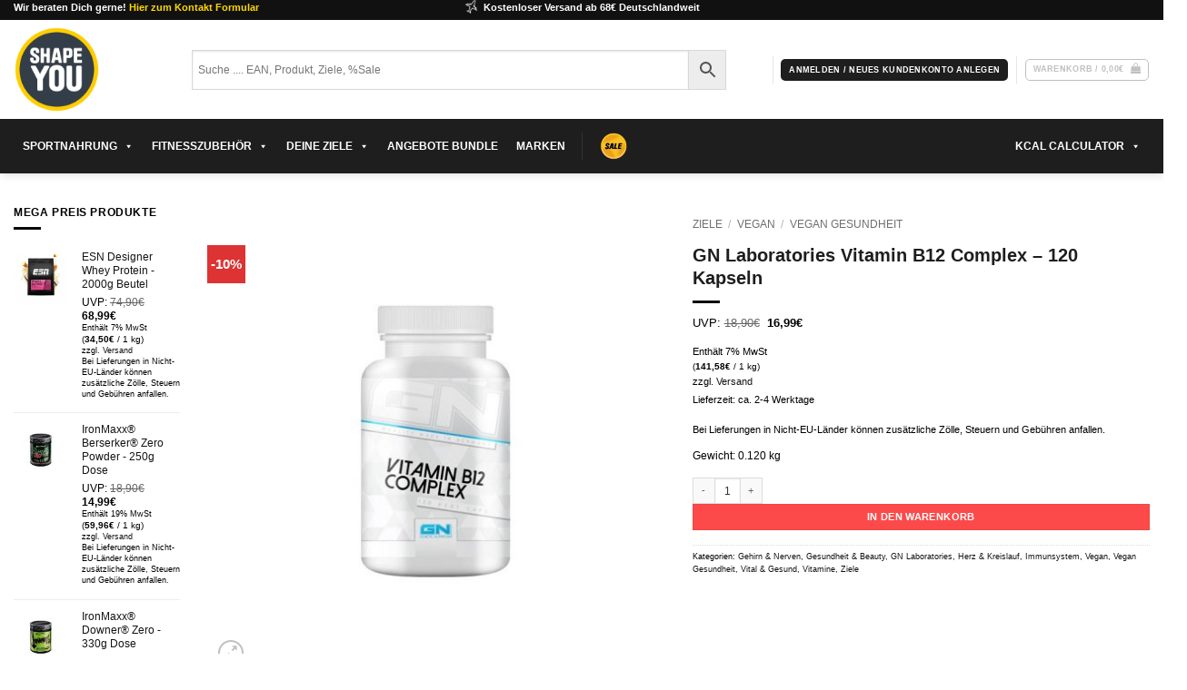

--- FILE ---
content_type: text/html; charset=UTF-8
request_url: https://shape-you.shop/produkt/gn-laboratories-vitamin-b12-complex-120-kapseln/
body_size: 62352
content:
<!DOCTYPE html>
<html lang="de" class="loading-site no-js">
<head><style>img.lazy{min-height:1px}</style><link href="https://shape-you.shop/wp-content/plugins/w3-total-cache/pub/js/lazyload.min.js" as="script">
	<meta charset="UTF-8" />
	<link rel="profile" href="http://gmpg.org/xfn/11" />
	<link rel="pingback" href="https://shape-you.shop/xmlrpc.php" />

	<script>(function(html){html.className = html.className.replace(/\bno-js\b/,'js')})(document.documentElement);</script>
<title>GN Laboratories Vitamin B12 Complex &#8211; 120 Kapseln &#8211; ShapeYOU Sportlernahrung, Trainingspläne, Ernährungstipps und mehr</title>
<meta name='robots' content='max-image-preview:large' />
	<style>img:is([sizes="auto" i], [sizes^="auto," i]) { contain-intrinsic-size: 3000px 1500px }</style>
	<meta name="viewport" content="width=device-width, initial-scale=1" /><link rel='prefetch' href='https://shape-you.shop/wp-content/themes/flatsome/assets/js/flatsome.js?ver=e2eddd6c228105dac048' />
<link rel='prefetch' href='https://shape-you.shop/wp-content/themes/flatsome/assets/js/chunk.slider.js?ver=3.20.4' />
<link rel='prefetch' href='https://shape-you.shop/wp-content/themes/flatsome/assets/js/chunk.popups.js?ver=3.20.4' />
<link rel='prefetch' href='https://shape-you.shop/wp-content/themes/flatsome/assets/js/chunk.tooltips.js?ver=3.20.4' />
<link rel='prefetch' href='https://shape-you.shop/wp-content/themes/flatsome/assets/js/woocommerce.js?ver=1c9be63d628ff7c3ff4c' />
<link rel="alternate" type="application/rss+xml" title="ShapeYOU Sportlernahrung, Trainingspläne, Ernährungstipps und mehr &raquo; Feed" href="https://shape-you.shop/feed/" />
<link rel="alternate" type="application/rss+xml" title="ShapeYOU Sportlernahrung, Trainingspläne, Ernährungstipps und mehr &raquo; Kommentar-Feed" href="https://shape-you.shop/comments/feed/" />
<style>[consent-id]:not(.rcb-content-blocker):not([consent-transaction-complete]):not([consent-visual-use-parent^="children:"]):not([consent-confirm]){opacity:0!important;}
.rcb-content-blocker+.rcb-content-blocker-children-fallback~*{display:none!important;}</style><link rel="preload" href="https://shape-you.shop/wp-content/8ae73666a88d5ff99443c0f8e467270f/dist/1695713347.js?ver=975c5defe73b4b2fde03afbaa384a541" as="script" />
<link rel="preload" href="https://shape-you.shop/wp-content/8ae73666a88d5ff99443c0f8e467270f/dist/2014631504.js?ver=64a64f3ab0d5ab261ad8ca6eebf70126" as="script" />
<link rel="alternate" type="application/rss+xml" title="ShapeYOU Sportlernahrung, Trainingspläne, Ernährungstipps und mehr &raquo; GN Laboratories Vitamin B12 Complex &#8211; 120 Kapseln-Kommentar-Feed" href="https://shape-you.shop/produkt/gn-laboratories-vitamin-b12-complex-120-kapseln/feed/" />
<script data-cfasync="false" type="text/javascript" defer src="https://shape-you.shop/wp-content/8ae73666a88d5ff99443c0f8e467270f/dist/1695713347.js?ver=975c5defe73b4b2fde03afbaa384a541" id="real-cookie-banner-vendor-real-cookie-banner-banner-js"></script>
<script type="application/json" data-skip-lazy-load="js-extra" data-skip-moving="true" data-no-defer nitro-exclude data-alt-type="application/ld+json" data-dont-merge data-wpmeteor-nooptimize="true" data-cfasync="false" id="af746fe756c9ab21291f3bc23d0f008f01-js-extra">{"slug":"real-cookie-banner","textDomain":"real-cookie-banner","version":"5.2.10","restUrl":"https:\/\/shape-you.shop\/wp-json\/real-cookie-banner\/v1\/","restNamespace":"real-cookie-banner\/v1","restPathObfuscateOffset":"5391a5fabcdb1402","restRoot":"https:\/\/shape-you.shop\/wp-json\/","restQuery":{"_v":"5.2.10","_locale":"user"},"restNonce":"646c086555","restRecreateNonceEndpoint":"https:\/\/shape-you.shop\/wp-admin\/admin-ajax.php?action=rest-nonce","publicUrl":"https:\/\/shape-you.shop\/wp-content\/plugins\/real-cookie-banner\/public\/","chunkFolder":"dist","chunksLanguageFolder":"https:\/\/shape-you.shop\/wp-content\/languages\/mo-cache\/real-cookie-banner\/","chunks":{"chunk-config-tab-blocker.lite.js":["de_DE_formal-83d48f038e1cf6148175589160cda67e","de_DE_formal-e5c2f3318cd06f18a058318f5795a54b","de_DE_formal-76129424d1eb6744d17357561a128725","de_DE_formal-d3d8ada331df664d13fa407b77bc690b"],"chunk-config-tab-blocker.pro.js":["de_DE_formal-ddf5ae983675e7b6eec2afc2d53654a2","de_DE_formal-487d95eea292aab22c80aa3ae9be41f0","de_DE_formal-ab0e642081d4d0d660276c9cebfe9f5d","de_DE_formal-0f5f6074a855fa677e6086b82145bd50"],"chunk-config-tab-consent.lite.js":["de_DE_formal-3823d7521a3fc2857511061e0d660408"],"chunk-config-tab-consent.pro.js":["de_DE_formal-9cb9ecf8c1e8ce14036b5f3a5e19f098"],"chunk-config-tab-cookies.lite.js":["de_DE_formal-1a51b37d0ef409906245c7ed80d76040","de_DE_formal-e5c2f3318cd06f18a058318f5795a54b","de_DE_formal-76129424d1eb6744d17357561a128725"],"chunk-config-tab-cookies.pro.js":["de_DE_formal-572ee75deed92e7a74abba4b86604687","de_DE_formal-487d95eea292aab22c80aa3ae9be41f0","de_DE_formal-ab0e642081d4d0d660276c9cebfe9f5d"],"chunk-config-tab-dashboard.lite.js":["de_DE_formal-f843c51245ecd2b389746275b3da66b6"],"chunk-config-tab-dashboard.pro.js":["de_DE_formal-ae5ae8f925f0409361cfe395645ac077"],"chunk-config-tab-import.lite.js":["de_DE_formal-66df94240f04843e5a208823e466a850"],"chunk-config-tab-import.pro.js":["de_DE_formal-e5fee6b51986d4ff7a051d6f6a7b076a"],"chunk-config-tab-licensing.lite.js":["de_DE_formal-e01f803e4093b19d6787901b9591b5a6"],"chunk-config-tab-licensing.pro.js":["de_DE_formal-4918ea9704f47c2055904e4104d4ffba"],"chunk-config-tab-scanner.lite.js":["de_DE_formal-b10b39f1099ef599835c729334e38429"],"chunk-config-tab-scanner.pro.js":["de_DE_formal-752a1502ab4f0bebfa2ad50c68ef571f"],"chunk-config-tab-settings.lite.js":["de_DE_formal-37978e0b06b4eb18b16164a2d9c93a2c"],"chunk-config-tab-settings.pro.js":["de_DE_formal-e59d3dcc762e276255c8989fbd1f80e3"],"chunk-config-tab-tcf.lite.js":["de_DE_formal-4f658bdbf0aa370053460bc9e3cd1f69","de_DE_formal-e5c2f3318cd06f18a058318f5795a54b","de_DE_formal-d3d8ada331df664d13fa407b77bc690b"],"chunk-config-tab-tcf.pro.js":["de_DE_formal-e1e83d5b8a28f1f91f63b9de2a8b181a","de_DE_formal-487d95eea292aab22c80aa3ae9be41f0","de_DE_formal-0f5f6074a855fa677e6086b82145bd50"]},"others":{"customizeValuesBanner":"{\"layout\":{\"type\":\"dialog\",\"maxHeightEnabled\":false,\"maxHeight\":740,\"dialogMaxWidth\":400,\"dialogPosition\":\"middleCenter\",\"dialogMargin\":[0,0,0,0],\"bannerPosition\":\"bottom\",\"bannerMaxWidth\":700,\"dialogBorderRadius\":3,\"borderRadius\":6,\"animationIn\":\"none\",\"animationInDuration\":1000,\"animationInOnlyMobile\":false,\"animationOut\":\"none\",\"animationOutDuration\":500,\"animationOutOnlyMobile\":false,\"overlay\":true,\"overlayBg\":\"#fdc823\",\"overlayBgAlpha\":38,\"overlayBlur\":0},\"decision\":{\"acceptAll\":\"button\",\"acceptEssentials\":\"button\",\"showCloseIcon\":false,\"acceptIndividual\":\"link\",\"buttonOrder\":\"all,essential,save,individual\",\"showGroups\":true,\"groupsFirstView\":false,\"saveButton\":\"always\"},\"design\":{\"bg\":\"#ffffff\",\"textAlign\":\"center\",\"linkTextDecoration\":\"underline\",\"borderWidth\":0,\"borderColor\":\"#ffffff\",\"fontSize\":14,\"fontColor\":\"#2b2b2b\",\"fontInheritFamily\":true,\"fontFamily\":\"Arial, Helvetica, sans-serif\",\"fontWeight\":\"normal\",\"boxShadowEnabled\":true,\"boxShadowOffsetX\":-7,\"boxShadowOffsetY\":-9,\"boxShadowBlurRadius\":21,\"boxShadowSpreadRadius\":0,\"boxShadowColor\":\"#2b2b2b\",\"boxShadowColorAlpha\":20},\"headerDesign\":{\"inheritBg\":true,\"bg\":\"#f4f4f4\",\"inheritTextAlign\":true,\"textAlign\":\"center\",\"padding\":[17,20,15,20],\"logo\":\"\",\"logoRetina\":\"\",\"logoMaxHeight\":40,\"logoPosition\":\"left\",\"logoMargin\":[5,15,5,15],\"fontSize\":20,\"fontColor\":\"#2b2b2b\",\"fontInheritFamily\":true,\"fontFamily\":\"Arial, Helvetica, sans-serif\",\"fontWeight\":\"normal\",\"borderWidth\":1,\"borderColor\":\"#efefef\"},\"bodyDesign\":{\"padding\":[15,20,10,20],\"descriptionInheritFontSize\":true,\"descriptionFontSize\":14,\"dottedGroupsInheritFontSize\":true,\"dottedGroupsFontSize\":14,\"dottedGroupsBulletColor\":\"#dd3333\",\"teachingsInheritTextAlign\":true,\"teachingsTextAlign\":\"center\",\"teachingsSeparatorActive\":true,\"teachingsSeparatorWidth\":70,\"teachingsSeparatorHeight\":3,\"teachingsSeparatorColor\":\"#fdc823\",\"teachingsInheritFontSize\":false,\"teachingsFontSize\":10,\"teachingsInheritFontColor\":false,\"teachingsFontColor\":\"#7c7c7c\",\"accordionMargin\":[10,0,5,0],\"accordionPadding\":[5,10,5,10],\"accordionArrowType\":\"outlined\",\"accordionArrowColor\":\"#15779b\",\"accordionBg\":\"#ffffff\",\"accordionActiveBg\":\"#f9f9f9\",\"accordionHoverBg\":\"#efefef\",\"accordionBorderWidth\":1,\"accordionBorderColor\":\"#efefef\",\"accordionTitleFontSize\":12,\"accordionTitleFontColor\":\"#2b2b2b\",\"accordionTitleFontWeight\":\"normal\",\"accordionDescriptionMargin\":[5,0,0,0],\"accordionDescriptionFontSize\":12,\"accordionDescriptionFontColor\":\"#757575\",\"accordionDescriptionFontWeight\":\"normal\",\"acceptAllOneRowLayout\":false,\"acceptAllPadding\":[10,10,10,10],\"acceptAllBg\":\"#fdc823\",\"acceptAllTextAlign\":\"center\",\"acceptAllFontSize\":18,\"acceptAllFontColor\":\"#000000\",\"acceptAllFontWeight\":\"normal\",\"acceptAllBorderWidth\":0,\"acceptAllBorderColor\":\"#000000\",\"acceptAllHoverBg\":\"#fdc823\",\"acceptAllHoverFontColor\":\"#ffffff\",\"acceptAllHoverBorderColor\":\"#000000\",\"acceptEssentialsUseAcceptAll\":false,\"acceptEssentialsButtonType\":\"\",\"acceptEssentialsPadding\":[5,5,5,5],\"acceptEssentialsBg\":\"#ffffff\",\"acceptEssentialsTextAlign\":\"center\",\"acceptEssentialsFontSize\":14,\"acceptEssentialsFontColor\":\"#0a0101\",\"acceptEssentialsFontWeight\":\"normal\",\"acceptEssentialsBorderWidth\":3,\"acceptEssentialsBorderColor\":\"#fdc823\",\"acceptEssentialsHoverBg\":\"#ffffff\",\"acceptEssentialsHoverFontColor\":\"#fdc823\",\"acceptEssentialsHoverBorderColor\":\"#000000\",\"acceptIndividualPadding\":[0,5,0,5],\"acceptIndividualBg\":\"#ffffff\",\"acceptIndividualTextAlign\":\"center\",\"acceptIndividualFontSize\":14,\"acceptIndividualFontColor\":\"#7c7c7c\",\"acceptIndividualFontWeight\":\"normal\",\"acceptIndividualBorderWidth\":0,\"acceptIndividualBorderColor\":\"#000000\",\"acceptIndividualHoverBg\":\"#ffffff\",\"acceptIndividualHoverFontColor\":\"#2b2b2b\",\"acceptIndividualHoverBorderColor\":\"#000000\"},\"footerDesign\":{\"poweredByLink\":true,\"inheritBg\":false,\"bg\":\"#f4f4f4\",\"inheritTextAlign\":true,\"textAlign\":\"center\",\"padding\":[15,20,17,20],\"fontSize\":10,\"fontColor\":\"#7c7c7c\",\"fontInheritFamily\":true,\"fontFamily\":\"Arial, Helvetica, sans-serif\",\"fontWeight\":\"normal\",\"hoverFontColor\":\"#2b2b2b\",\"borderWidth\":0,\"borderColor\":\"#efefef\",\"languageSwitcher\":\"flags\"},\"texts\":{\"headline\":\"Privatsph\\u00e4re-Einstellungen\",\"description\":\"Wir verwenden Cookies und \\u00e4hnliche Technologien auf unserer Website und verarbeiten Ihre personenbezogenen Daten (z.B. IP-Adresse), um z.B. Inhalte und Anzeigen zu personalisieren, Medien von Drittanbietern einzubinden oder Zugriffe auf unsere Website zu analysieren. Die Datenverarbeitung kann auch erst in Folge gesetzter Cookies stattfinden. Wir geben diese Daten an Dritte weiter, die wir in den Privatsph\\u00e4re-Einstellungen benennen.<br \\\/><br \\\/>Die Datenverarbeitung kann mit Ihrer Einwilligung oder auf Basis eines berechtigten Interesses erfolgen, dem Sie in den Privatsph\\u00e4re-Einstellungen widersprechen k\\u00f6nnen. Sie haben das Recht, Ihre Einwilligung nicht zu erteilen und Ihre Einwilligung zu einem sp\\u00e4teren Zeitpunkt zu \\u00e4ndern oder zu widerrufen. Weitere Informationen \\u00fcber die Verwendung Ihrer Daten finden Sie in unserer {{privacyPolicy}}Datenschutzerkl\\u00e4rung{{\\\/privacyPolicy}}.\",\"acceptAll\":\"Alle akzeptieren\",\"acceptEssentials\":\"Weiter ohne Einwilligung\",\"acceptIndividual\":\"Privatsph\\u00e4re-Einstellungen individuell festlegen\",\"poweredBy\":\"1\",\"dataProcessingInUnsafeCountries\":\"Einige Services verarbeiten personenbezogene Daten in unsicheren Drittl\\u00e4ndern. Indem Sie in die Nutzung dieser Services einwilligen, erkl\\u00e4ren Sie sich auch mit der Verarbeitung Ihrer Daten in diesen unsicheren Drittl\\u00e4ndern gem\\u00e4\\u00df {{legalBasis}} einverstanden. Dies birgt das Risiko, dass Ihre Daten von Beh\\u00f6rden zu Kontroll- und \\u00dcberwachungszwecken verarbeitet werden, m\\u00f6glicherweise ohne die M\\u00f6glichkeit eines Rechtsbehelfs.\",\"ageNoticeBanner\":\"Sie sind unter {{minAge}} Jahre alt? Dann k\\u00f6nnen Sie nicht in optionale Services einwilligen. Bitten Sie Ihre Eltern oder Erziehungsberechtigten, mit Ihnen in diese Services einzuwilligen.\",\"ageNoticeBlocker\":\"Sie sind unter {{minAge}} Jahre alt? Leider d\\u00fcrfen Sie in diesen Service nicht selbst einwilligen, um diese Inhalte zu sehen. Bitten Sie Ihre Eltern oder Erziehungsberechtigten, in den Service mit Ihnen einzuwilligen!\",\"listServicesNotice\":\"Indem Sie alle Services akzeptieren, erlauben Sie, dass {{services}} geladen werden. Diese sind nach ihrem Zweck in Gruppen {{serviceGroups}} unterteilt (Zugeh\\u00f6rigkeit durch hochgestellte Zahlen gekennzeichnet).\",\"listServicesLegitimateInterestNotice\":\"Au\\u00dferdem werden {{services}} auf der Grundlage eines berechtigten Interesses geladen.\",\"consentForwardingExternalHosts\":\"Ihre Einwilligung gilt auch auf {{websites}}.\",\"blockerHeadline\":\"{{name}} aufgrund von Privatsph\\u00e4re-Einstellungen blockiert\",\"blockerLinkShowMissing\":\"Alle Services anzeigen, in die Sie noch einwilligen m\\u00fcssen\",\"blockerLoadButton\":\"Services akzeptieren und Inhalte laden\",\"blockerAcceptInfo\":\"Durch das Laden der blockierten Inhalte werden Ihre Privatsph\\u00e4ren-Einstellungen angepasst. Inhalte von diesem Service werden in Zukunft nicht mehr blockiert.\",\"stickyHistory\":\"Historie der Privatsph\\u00e4re-Einstellungen\",\"stickyRevoke\":\"Einwilligungen widerrufen\",\"stickyRevokeSuccessMessage\":\"Sie haben Ihre Einwilligung f\\u00fcr Services mit ihren Cookies und der Verarbeitung personenbezogener Daten erfolgreich widerrufen. Die Seite wird jetzt neu geladen!\",\"stickyChange\":\"Privatsph\\u00e4re-Einstellungen \\u00e4ndern\"},\"individualLayout\":{\"inheritDialogMaxWidth\":false,\"dialogMaxWidth\":750,\"inheritBannerMaxWidth\":false,\"bannerMaxWidth\":975,\"descriptionTextAlign\":\"center\"},\"group\":{\"checkboxBg\":\"#f0f0f0\",\"checkboxBorderWidth\":1,\"checkboxBorderColor\":\"#d2d2d2\",\"checkboxActiveColor\":\"#ffffff\",\"checkboxActiveBg\":\"#67bf3d\",\"checkboxActiveBorderColor\":\"#60b239\",\"groupInheritBg\":true,\"groupBg\":\"#f4f4f4\",\"groupPadding\":[15,15,15,15],\"groupSpacing\":10,\"groupBorderRadius\":3,\"groupBorderWidth\":1,\"groupBorderColor\":\"#f4f4f4\",\"headlineFontSize\":16,\"headlineFontWeight\":\"normal\",\"headlineFontColor\":\"#2b2b2b\",\"descriptionFontSize\":14,\"descriptionFontColor\":\"#7c7c7c\",\"linkColor\":\"#7c7c7c\",\"linkHoverColor\":\"#2b2b2b\",\"detailsHideLessRelevant\":true},\"saveButton\":{\"useAcceptAll\":false,\"type\":\"button\",\"padding\":[5,5,5,5],\"bg\":\"#ffffff\",\"textAlign\":\"center\",\"fontSize\":14,\"fontColor\":\"#60b239\",\"fontWeight\":\"normal\",\"borderWidth\":3,\"borderColor\":\"#60b239\",\"hoverBg\":\"#ffffff\",\"hoverFontColor\":\"#59a535\",\"hoverBorderColor\":\"#59a535\"},\"individualTexts\":{\"headline\":\"Individuelle Privatsph\\u00e4re-Einstellungen\",\"description\":\"Wir verwenden Cookies und \\u00e4hnliche Technologien auf unserer Website und verarbeiten Ihre personenbezogenen Daten (z.B. IP-Adresse), um z.B. Inhalte und Anzeigen zu personalisieren, Medien von Drittanbietern einzubinden oder Zugriffe auf unsere Website zu analysieren. Die Datenverarbeitung kann auch erst in Folge gesetzter Cookies stattfinden. Wir geben diese Daten an Dritte weiter, die wir in den Privatsph\\u00e4re-Einstellungen benennen.<br \\\/><br \\\/>Die Datenverarbeitung kann mit Ihrer Einwilligung oder auf Basis eines berechtigten Interesses erfolgen, dem Sie in den Privatsph\\u00e4re-Einstellungen widersprechen k\\u00f6nnen. Sie haben das Recht, Ihre Einwilligung nicht zu erteilen und Ihre Einwilligung zu einem sp\\u00e4teren Zeitpunkt zu \\u00e4ndern oder zu widerrufen. Weitere Informationen \\u00fcber die Verwendung Ihrer Daten finden Sie in unserer {{privacyPolicy}}Datenschutzerkl\\u00e4rung{{\\\/privacyPolicy}}.<br \\\/><br \\\/>Nachstehend finden Sie eine \\u00dcbersicht \\u00fcber alle von dieser Website genutzten Services. Sie k\\u00f6nnen detaillierte Informationen zu jedem Service einsehen und diesen einzeln zustimmen oder von Ihrem Widerspruchsrecht Gebrauch machen.\",\"save\":\"Individuelle Auswahl speichern\",\"showMore\":\"Service-Informationen anzeigen\",\"hideMore\":\"Service-Informationen ausblenden\",\"postamble\":\"\"},\"mobile\":{\"enabled\":true,\"maxHeight\":400,\"hideHeader\":false,\"alignment\":\"bottom\",\"scalePercent\":90,\"scalePercentVertical\":-50},\"sticky\":{\"enabled\":false,\"animationsEnabled\":true,\"alignment\":\"left\",\"bubbleBorderRadius\":50,\"icon\":\"fingerprint\",\"iconCustom\":\"\",\"iconCustomRetina\":\"\",\"iconSize\":30,\"iconColor\":\"#ffffff\",\"bubbleMargin\":[10,20,20,20],\"bubblePadding\":15,\"bubbleBg\":\"#15779b\",\"bubbleBorderWidth\":0,\"bubbleBorderColor\":\"#10556f\",\"boxShadowEnabled\":true,\"boxShadowOffsetX\":0,\"boxShadowOffsetY\":2,\"boxShadowBlurRadius\":5,\"boxShadowSpreadRadius\":1,\"boxShadowColor\":\"#105b77\",\"boxShadowColorAlpha\":40,\"bubbleHoverBg\":\"#ffffff\",\"bubbleHoverBorderColor\":\"#000000\",\"hoverIconColor\":\"#000000\",\"hoverIconCustom\":\"\",\"hoverIconCustomRetina\":\"\",\"menuFontSize\":16,\"menuBorderRadius\":5,\"menuItemSpacing\":10,\"menuItemPadding\":[5,10,5,10]},\"customCss\":{\"css\":\"\",\"antiAdBlocker\":\"y\"}}","isPro":false,"showProHints":false,"proUrl":"https:\/\/devowl.io\/de\/go\/real-cookie-banner?source=rcb-lite","showLiteNotice":true,"frontend":{"groups":"[{\"id\":1409,\"name\":\"Essenziell\",\"slug\":\"essenziell\",\"description\":\"Essential Services sind f\\u00fcr die grundlegende Funktionalit\\u00e4t der Website erforderlich. Sie enthalten nur technisch notwendige Services. Diesen Services kann nicht widersprochen werden.\",\"isEssential\":true,\"isDefault\":true,\"items\":[]},{\"id\":1410,\"name\":\"Funktional\",\"slug\":\"funktional\",\"description\":\"Funktionale Services sind notwendig, um \\u00fcber die wesentliche Funktionalit\\u00e4t hinausgehende Features wie sch\\u00f6nere Schriftarten, Videowiedergabe oder interaktive Web 2.0-Features bereitzustellen. Inhalte von z.B. Videoplattformen und Social Media Plattformen sind standardm\\u00e4\\u00dfig gesperrt und k\\u00f6nnen erlaubt werden. Wenn dem Service zugestimmt wird, werden diese Inhalte automatisch ohne weitere manuelle Einwilligung geladen.\",\"isEssential\":false,\"isDefault\":true,\"items\":[{\"id\":33740,\"name\":\"Gravatar\",\"purpose\":\"Gravatar erm\\u00f6glicht die Anzeige von Bildern von Personen, die z. B. einen Kommentar geschrieben oder sich bei einem Konto angemeldet haben. Das Bild wird auf der Grundlage der angegebenen E-Mail-Adresse des Nutzers abgerufen, wenn f\\u00fcr diese E-Mail-Adresse ein Bild auf gravatar.com gespeichert wurde. Dies erfordert die Verarbeitung der IP-Adresse und der Metadaten des Nutzers. Auf dem Client des Nutzers werden keine Cookies oder Cookie-\\u00e4hnliche Technologien gesetzt. Diese Daten k\\u00f6nnen verwendet werden, um die besuchten Websites zu erfassen und die Dienste von Aut O'Mattic zu verbessern.\",\"providerContact\":{\"phone\":\"+877 273 3049\",\"email\":\"\",\"link\":\"https:\\\/\\\/automattic.com\\\/contact\\\/\"},\"isProviderCurrentWebsite\":false,\"provider\":\"Aut O\\u2019Mattic A8C Ireland Ltd., Grand Canal Dock, 25 Herbert Pl, Dublin, D02 AY86, Irland\",\"uniqueName\":\"gravatar-avatar-images\",\"isEmbeddingOnlyExternalResources\":true,\"legalBasis\":\"consent\",\"dataProcessingInCountries\":[\"US\",\"IE\",\"AF\",\"AL\",\"DZ\",\"AD\",\"AO\",\"AR\",\"AM\",\"AU\",\"AT\",\"AZ\",\"BH\",\"BD\",\"BB\",\"BY\",\"BE\",\"BJ\",\"BM\",\"BT\",\"BO\",\"BA\",\"BR\",\"VG\",\"BN\",\"BG\",\"BF\",\"KH\",\"CM\",\"CA\",\"KY\",\"CL\",\"CN\",\"CO\",\"CR\",\"HR\",\"CU\",\"CY\",\"CZ\",\"CI\",\"CD\",\"DK\",\"DO\",\"EC\",\"EG\",\"EE\",\"ET\",\"FJ\",\"FI\",\"FR\",\"GA\",\"GE\",\"DE\",\"GH\",\"GR\",\"GT\",\"HN\",\"HU\",\"IS\",\"IN\",\"ID\",\"IQ\",\"IL\",\"IT\",\"JM\",\"JP\",\"JO\",\"KZ\",\"KE\",\"KW\",\"KG\",\"LV\",\"LB\",\"LI\",\"LT\",\"LU\",\"MG\",\"MY\",\"MV\",\"ML\",\"MT\",\"MU\",\"MX\",\"MD\",\"MN\",\"ME\",\"MA\",\"MZ\",\"MM\",\"NA\",\"NP\",\"NL\",\"NZ\",\"NI\",\"NE\",\"NG\",\"MK\",\"NO\",\"OM\",\"PK\",\"PS\",\"PA\",\"PE\",\"PH\",\"PL\",\"PT\",\"QA\",\"RO\",\"RU\",\"RW\",\"KN\",\"VC\",\"WS\",\"SA\",\"SN\",\"RS\",\"SG\",\"SK\",\"SI\",\"SB\",\"SO\",\"ZA\",\"KR\",\"ES\",\"LK\",\"SD\",\"SE\",\"CH\",\"SY\",\"ST\",\"TW\",\"TZ\",\"TH\",\"GM\",\"TG\",\"TN\",\"TR\",\"TC\",\"UG\",\"UA\",\"AE\",\"GB\",\"UY\",\"UZ\",\"VU\",\"VE\",\"VN\",\"ZM\",\"ZW\"],\"dataProcessingInCountriesSpecialTreatments\":[\"provider-is-self-certified-trans-atlantic-data-privacy-framework\"],\"technicalDefinitions\":[],\"codeDynamics\":[],\"providerPrivacyPolicyUrl\":\"https:\\\/\\\/automattic.com\\\/privacy\\\/\",\"providerLegalNoticeUrl\":\"\",\"tagManagerOptInEventName\":\"\",\"tagManagerOptOutEventName\":\"\",\"googleConsentModeConsentTypes\":[],\"executePriority\":10,\"codeOptIn\":\"\",\"executeCodeOptInWhenNoTagManagerConsentIsGiven\":false,\"codeOptOut\":\"\",\"executeCodeOptOutWhenNoTagManagerConsentIsGiven\":false,\"deleteTechnicalDefinitionsAfterOptOut\":false,\"codeOnPageLoad\":\"\",\"presetId\":\"gravatar-avatar-images\"},{\"id\":24391,\"name\":\"YouTube\",\"purpose\":\"YouTube erm\\u00f6glicht das Einbetten von Inhalten auf Websites, die auf youtube.com ver\\u00f6ffentlicht werden, um die Website mit Videos zu verbessern. Dies erfordert die Verarbeitung der IP-Adresse und der Metadaten des Nutzers. Cookies oder Cookie-\\u00e4hnliche Technologien k\\u00f6nnen gespeichert und ausgelesen werden. Diese k\\u00f6nnen personenbezogene Daten und technische Daten wie Nutzer-IDs, Einwilligungen, Einstellungen des Videoplayers, verbundene Ger\\u00e4te, Interaktionen mit dem Service, Push-Benachrichtigungen und dem genutzten Konto enthalten. Diese Daten k\\u00f6nnen verwendet werden, um besuchte Websites zu erfassen, detaillierte Statistiken \\u00fcber das Nutzerverhalten zu erstellen und um die Dienste von Google zu verbessern. Sie k\\u00f6nnen auch zur Profilerstellung verwendet werden, z. B. um Ihnen personalisierte Dienste anzubieten, wie Werbung auf der Grundlage Ihrer Interessen oder Empfehlungen. Diese Daten k\\u00f6nnen von Google mit den Daten der auf den Websites von Google (z. B. youtube.com und google.com) eingeloggten Nutzer verkn\\u00fcpft werden. Google stellt personenbezogene Daten seinen verbundenen Unternehmen, anderen vertrauensw\\u00fcrdigen Unternehmen oder Personen zur Verf\\u00fcgung, die diese Daten auf der Grundlage der Anweisungen von Google und in \\u00dcbereinstimmung mit den Datenschutzbestimmungen von Google verarbeiten k\\u00f6nnen.\",\"providerContact\":{\"phone\":\"+1 650 253 0000\",\"email\":\"dpo-google@google.com\",\"link\":\"https:\\\/\\\/support.google.com\\\/\"},\"isProviderCurrentWebsite\":true,\"provider\":\"Google Ireland Limited, Gordon House, Barrow Street, Dublin 4, Irland\",\"uniqueName\":\"youtube\",\"isEmbeddingOnlyExternalResources\":false,\"legalBasis\":\"consent\",\"dataProcessingInCountries\":[\"US\",\"IE\",\"CL\",\"NL\",\"BE\",\"FI\",\"DK\",\"TW\",\"JP\",\"SG\",\"BR\",\"GB\",\"FR\",\"DE\",\"PL\",\"ES\",\"IT\",\"CH\",\"IL\",\"KR\",\"IN\",\"HK\",\"AU\",\"QA\"],\"dataProcessingInCountriesSpecialTreatments\":[\"provider-is-self-certified-trans-atlantic-data-privacy-framework\"],\"technicalDefinitions\":[{\"type\":\"http\",\"name\":\"SIDCC\",\"host\":\".google.com\",\"duration\":1,\"durationUnit\":\"y\",\"isSessionDuration\":false,\"purpose\":\"\"},{\"type\":\"http\",\"name\":\"NID\",\"host\":\".google.com\",\"duration\":6,\"durationUnit\":\"mo\",\"isSessionDuration\":false,\"purpose\":\"\"},{\"type\":\"http\",\"name\":\"SIDCC\",\"host\":\".youtube.com\",\"duration\":1,\"durationUnit\":\"y\",\"isSessionDuration\":false,\"purpose\":\"\"},{\"type\":\"http\",\"name\":\"YSC\",\"host\":\".youtube.com\",\"duration\":0,\"durationUnit\":\"y\",\"isSessionDuration\":true,\"purpose\":\"\"},{\"type\":\"http\",\"name\":\"VISITOR_INFO1_LIVE\",\"host\":\".youtube.com\",\"duration\":6,\"durationUnit\":\"mo\",\"isSessionDuration\":false,\"purpose\":\"\"},{\"type\":\"http\",\"name\":\"PREF\",\"host\":\".youtube.com\",\"duration\":1,\"durationUnit\":\"y\",\"isSessionDuration\":false,\"purpose\":\"\"},{\"type\":\"http\",\"name\":\"LOGIN_INFO\",\"host\":\".youtube.com\",\"duration\":13,\"durationUnit\":\"mo\",\"isSessionDuration\":false,\"purpose\":\"\"},{\"type\":\"http\",\"name\":\"CONSENT\",\"host\":\".youtube.com\",\"duration\":9,\"durationUnit\":\"mo\",\"isSessionDuration\":false,\"purpose\":\"\"},{\"type\":\"http\",\"name\":\"CONSENT\",\"host\":\".google.com\",\"duration\":9,\"durationUnit\":\"mo\",\"isSessionDuration\":false,\"purpose\":\"\"},{\"type\":\"http\",\"name\":\"__Secure-3PAPISID\",\"host\":\".google.com\",\"duration\":13,\"durationUnit\":\"mo\",\"isSessionDuration\":false,\"purpose\":\"\"},{\"type\":\"http\",\"name\":\"SAPISID\",\"host\":\".google.com\",\"duration\":13,\"durationUnit\":\"mo\",\"isSessionDuration\":false,\"purpose\":\"\"},{\"type\":\"http\",\"name\":\"APISID\",\"host\":\".google.com\",\"duration\":13,\"durationUnit\":\"mo\",\"isSessionDuration\":false,\"purpose\":\"\"},{\"type\":\"http\",\"name\":\"HSID\",\"host\":\".google.com\",\"duration\":13,\"durationUnit\":\"mo\",\"isSessionDuration\":false,\"purpose\":\"\"},{\"type\":\"http\",\"name\":\"__Secure-3PSID\",\"host\":\".google.com\",\"duration\":13,\"durationUnit\":\"mo\",\"isSessionDuration\":false,\"purpose\":\"\"},{\"type\":\"http\",\"name\":\"__Secure-3PAPISID\",\"host\":\".youtube.com\",\"duration\":13,\"durationUnit\":\"mo\",\"isSessionDuration\":false,\"purpose\":\"\"},{\"type\":\"http\",\"name\":\"SAPISID\",\"host\":\".youtube.com\",\"duration\":13,\"durationUnit\":\"mo\",\"isSessionDuration\":false,\"purpose\":\"\"},{\"type\":\"http\",\"name\":\"HSID\",\"host\":\".youtube.com\",\"duration\":13,\"durationUnit\":\"mo\",\"isSessionDuration\":false,\"purpose\":\"\"},{\"type\":\"http\",\"name\":\"SSID\",\"host\":\".google.com\",\"duration\":13,\"durationUnit\":\"mo\",\"isSessionDuration\":false,\"purpose\":\"\"},{\"type\":\"http\",\"name\":\"SID\",\"host\":\".google.com\",\"duration\":13,\"durationUnit\":\"mo\",\"isSessionDuration\":false,\"purpose\":\"\"},{\"type\":\"http\",\"name\":\"SSID\",\"host\":\".youtube.com\",\"duration\":13,\"durationUnit\":\"mo\",\"isSessionDuration\":false,\"purpose\":\"\"},{\"type\":\"http\",\"name\":\"APISID\",\"host\":\".youtube.com\",\"duration\":13,\"durationUnit\":\"mo\",\"isSessionDuration\":false,\"purpose\":\"\"},{\"type\":\"http\",\"name\":\"__Secure-3PSID\",\"host\":\".youtube.com\",\"duration\":13,\"durationUnit\":\"mo\",\"isSessionDuration\":false,\"purpose\":\"\"},{\"type\":\"http\",\"name\":\"SID\",\"host\":\".youtube.com\",\"duration\":13,\"durationUnit\":\"mo\",\"isSessionDuration\":false,\"purpose\":\"\"},{\"type\":\"http\",\"name\":\"OTZ\",\"host\":\"www.google.com\",\"duration\":1,\"durationUnit\":\"d\",\"isSessionDuration\":false,\"purpose\":\"\"},{\"type\":\"http\",\"name\":\"IDE\",\"host\":\".doubleclick.net\",\"duration\":9,\"durationUnit\":\"mo\",\"isSessionDuration\":false,\"purpose\":\"\"},{\"type\":\"http\",\"name\":\"SOCS\",\"host\":\".youtube.com\",\"duration\":9,\"durationUnit\":\"mo\",\"isSessionDuration\":false,\"purpose\":\"\"},{\"type\":\"http\",\"name\":\"SOCS\",\"host\":\".google.com\",\"duration\":9,\"durationUnit\":\"mo\",\"isSessionDuration\":false,\"purpose\":\"\"},{\"type\":\"local\",\"name\":\"yt-remote-device-id\",\"host\":\"https:\\\/\\\/www.youtube.com\",\"duration\":1,\"durationUnit\":\"y\",\"isSessionDuration\":false,\"purpose\":\"\"},{\"type\":\"local\",\"name\":\"yt-player-headers-readable\",\"host\":\"https:\\\/\\\/www.youtube.com\",\"duration\":1,\"durationUnit\":\"y\",\"isSessionDuration\":false,\"purpose\":\"\"},{\"type\":\"local\",\"name\":\"ytidb::LAST_RESULT_ENTRY_KEY\",\"host\":\"https:\\\/\\\/www.youtube.com\",\"duration\":1,\"durationUnit\":\"y\",\"isSessionDuration\":false,\"purpose\":\"\"},{\"type\":\"local\",\"name\":\"yt-fullerscreen-edu-button-shown-count\",\"host\":\"https:\\\/\\\/www.youtube.com\",\"duration\":1,\"durationUnit\":\"y\",\"isSessionDuration\":false,\"purpose\":\"\"},{\"type\":\"local\",\"name\":\"yt-remote-connected-devices\",\"host\":\"https:\\\/\\\/www.youtube.com\",\"duration\":1,\"durationUnit\":\"y\",\"isSessionDuration\":false,\"purpose\":\"\"},{\"type\":\"local\",\"name\":\"yt-player-bandwidth\",\"host\":\"https:\\\/\\\/www.youtube.com\",\"duration\":1,\"durationUnit\":\"y\",\"isSessionDuration\":false,\"purpose\":\"\"},{\"type\":\"indexedDb\",\"name\":\"LogsDatabaseV2:*||\",\"host\":\"https:\\\/\\\/www.youtube.com\",\"duration\":1,\"durationUnit\":\"y\",\"isSessionDuration\":false,\"purpose\":\"\"},{\"type\":\"indexedDb\",\"name\":\"ServiceWorkerLogsDatabase\",\"host\":\"https:\\\/\\\/www.youtube.com\",\"duration\":1,\"durationUnit\":\"y\",\"isSessionDuration\":false,\"purpose\":\"\"},{\"type\":\"indexedDb\",\"name\":\"YtldbMeta\",\"host\":\"https:\\\/\\\/www.youtube.com\",\"duration\":1,\"durationUnit\":\"y\",\"isSessionDuration\":false,\"purpose\":\"\"},{\"type\":\"http\",\"name\":\"__Secure-YEC\",\"host\":\".youtube.com\",\"duration\":1,\"durationUnit\":\"y\",\"isSessionDuration\":false,\"purpose\":\"\"},{\"type\":\"http\",\"name\":\"test_cookie\",\"host\":\".doubleclick.net\",\"duration\":1,\"durationUnit\":\"d\",\"isSessionDuration\":false,\"purpose\":\"\"},{\"type\":\"local\",\"name\":\"yt-player-quality\",\"host\":\"https:\\\/\\\/www.youtube.com\",\"duration\":1,\"durationUnit\":\"y\",\"isSessionDuration\":false,\"purpose\":\"\"},{\"type\":\"local\",\"name\":\"yt-player-performance-cap\",\"host\":\"https:\\\/\\\/www.youtube.com\",\"duration\":1,\"durationUnit\":\"y\",\"isSessionDuration\":false,\"purpose\":\"\"},{\"type\":\"local\",\"name\":\"yt-player-volume\",\"host\":\"https:\\\/\\\/www.youtube.com\",\"duration\":1,\"durationUnit\":\"y\",\"isSessionDuration\":false,\"purpose\":\"\"},{\"type\":\"indexedDb\",\"name\":\"PersistentEntityStoreDb:*||\",\"host\":\"https:\\\/\\\/www.youtube.com\",\"duration\":1,\"durationUnit\":\"y\",\"isSessionDuration\":false,\"purpose\":\"\"},{\"type\":\"indexedDb\",\"name\":\"yt-idb-pref-storage:*||\",\"host\":\"https:\\\/\\\/www.youtube.com\",\"duration\":1,\"durationUnit\":\"y\",\"isSessionDuration\":false,\"purpose\":\"\"},{\"type\":\"local\",\"name\":\"yt.innertube::nextId\",\"host\":\"https:\\\/\\\/www.youtube.com\",\"duration\":1,\"durationUnit\":\"y\",\"isSessionDuration\":false,\"purpose\":\"\"},{\"type\":\"local\",\"name\":\"yt.innertube::requests\",\"host\":\"https:\\\/\\\/www.youtube.com\",\"duration\":1,\"durationUnit\":\"y\",\"isSessionDuration\":false,\"purpose\":\"\"},{\"type\":\"local\",\"name\":\"yt-html5-player-modules::subtitlesModuleData::module-enabled\",\"host\":\"https:\\\/\\\/www.youtube.com\",\"duration\":1,\"durationUnit\":\"y\",\"isSessionDuration\":false,\"purpose\":\"\"},{\"type\":\"session\",\"name\":\"yt-remote-session-app\",\"host\":\"https:\\\/\\\/www.youtube.com\",\"duration\":1,\"durationUnit\":\"y\",\"isSessionDuration\":false,\"purpose\":\"\"},{\"type\":\"session\",\"name\":\"yt-remote-cast-installed\",\"host\":\"https:\\\/\\\/www.youtube.com\",\"duration\":1,\"durationUnit\":\"y\",\"isSessionDuration\":false,\"purpose\":\"\"},{\"type\":\"session\",\"name\":\"yt-player-volume\",\"host\":\"https:\\\/\\\/www.youtube.com\",\"duration\":1,\"durationUnit\":\"y\",\"isSessionDuration\":false,\"purpose\":\"\"},{\"type\":\"session\",\"name\":\"yt-remote-session-name\",\"host\":\"https:\\\/\\\/www.youtube.com\",\"duration\":1,\"durationUnit\":\"y\",\"isSessionDuration\":false,\"purpose\":\"\"},{\"type\":\"session\",\"name\":\"yt-remote-cast-available\",\"host\":\"https:\\\/\\\/www.youtube.com\",\"duration\":1,\"durationUnit\":\"y\",\"isSessionDuration\":false,\"purpose\":\"\"},{\"type\":\"session\",\"name\":\"yt-remote-fast-check-period\",\"host\":\"https:\\\/\\\/www.youtube.com\",\"duration\":1,\"durationUnit\":\"y\",\"isSessionDuration\":false,\"purpose\":\"\"},{\"type\":\"local\",\"name\":\"*||::yt-player::yt-player-lv\",\"host\":\"https:\\\/\\\/www.youtube.com\",\"duration\":1,\"durationUnit\":\"y\",\"isSessionDuration\":false,\"purpose\":\"\"},{\"type\":\"indexedDb\",\"name\":\"swpushnotificationsdb\",\"host\":\"https:\\\/\\\/www.youtube.com\",\"duration\":1,\"durationUnit\":\"y\",\"isSessionDuration\":false,\"purpose\":\"\"},{\"type\":\"indexedDb\",\"name\":\"yt-player-local-media:*||\",\"host\":\"https:\\\/\\\/www.youtube.com\",\"duration\":1,\"durationUnit\":\"y\",\"isSessionDuration\":false,\"purpose\":\"\"},{\"type\":\"indexedDb\",\"name\":\"yt-it-response-store:*||\",\"host\":\"https:\\\/\\\/www.youtube.com\",\"duration\":1,\"durationUnit\":\"y\",\"isSessionDuration\":false,\"purpose\":\"\"},{\"type\":\"http\",\"name\":\"__HOST-GAPS\",\"host\":\"accounts.google.com\",\"duration\":13,\"durationUnit\":\"mo\",\"isSessionDuration\":false,\"purpose\":\"\"},{\"type\":\"http\",\"name\":\"OTZ\",\"host\":\"accounts.google.com\",\"duration\":1,\"durationUnit\":\"d\",\"isSessionDuration\":false,\"purpose\":\"\"},{\"type\":\"http\",\"name\":\"__Secure-1PSIDCC\",\"host\":\".google.com\",\"duration\":1,\"durationUnit\":\"y\",\"isSessionDuration\":false,\"purpose\":\"\"},{\"type\":\"http\",\"name\":\"__Secure-1PAPISID\",\"host\":\".google.com\",\"duration\":1,\"durationUnit\":\"y\",\"isSessionDuration\":false,\"purpose\":\"\"},{\"type\":\"http\",\"name\":\"__Secure-3PSIDCC\",\"host\":\".youtube.com\",\"duration\":1,\"durationUnit\":\"y\",\"isSessionDuration\":false,\"purpose\":\"\"},{\"type\":\"http\",\"name\":\"__Secure-1PAPISID\",\"host\":\".youtube.com\",\"duration\":13,\"durationUnit\":\"mo\",\"isSessionDuration\":false,\"purpose\":\"\"},{\"type\":\"http\",\"name\":\"__Secure-1PSID\",\"host\":\".youtube.com\",\"duration\":13,\"durationUnit\":\"mo\",\"isSessionDuration\":false,\"purpose\":\"\"},{\"type\":\"http\",\"name\":\"__Secure-3PSIDCC\",\"host\":\".google.com\",\"duration\":1,\"durationUnit\":\"y\",\"isSessionDuration\":false,\"purpose\":\"\"},{\"type\":\"http\",\"name\":\"__Secure-ENID\",\"host\":\".google.com\",\"duration\":1,\"durationUnit\":\"y\",\"isSessionDuration\":false,\"purpose\":\"\"},{\"type\":\"http\",\"name\":\"AEC\",\"host\":\".google.com\",\"duration\":6,\"durationUnit\":\"mo\",\"isSessionDuration\":false,\"purpose\":\"\"},{\"type\":\"http\",\"name\":\"__Secure-1PSID\",\"host\":\".google.com\",\"duration\":13,\"durationUnit\":\"mo\",\"isSessionDuration\":false,\"purpose\":\"\"},{\"type\":\"indexedDb\",\"name\":\"ytGefConfig:*||\",\"host\":\"https:\\\/\\\/www.youtube.com\",\"duration\":1,\"durationUnit\":\"y\",\"isSessionDuration\":false,\"purpose\":\"\"},{\"type\":\"http\",\"name\":\"__Host-3PLSID\",\"host\":\"accounts.google.com\",\"duration\":13,\"durationUnit\":\"mo\",\"isSessionDuration\":false,\"purpose\":\"\"},{\"type\":\"http\",\"name\":\"LSID\",\"host\":\"accounts.google.com\",\"duration\":13,\"durationUnit\":\"mo\",\"isSessionDuration\":false,\"purpose\":\"\"},{\"type\":\"http\",\"name\":\"ACCOUNT_CHOOSER\",\"host\":\"accounts.google.com\",\"duration\":13,\"durationUnit\":\"mo\",\"isSessionDuration\":false,\"purpose\":\"\"},{\"type\":\"http\",\"name\":\"__Host-1PLSID\",\"host\":\"accounts.google.com\",\"duration\":13,\"durationUnit\":\"mo\",\"isSessionDuration\":false,\"purpose\":\"\"}],\"codeDynamics\":[],\"providerPrivacyPolicyUrl\":\"https:\\\/\\\/policies.google.com\\\/privacy?hl=de\",\"providerLegalNoticeUrl\":\"https:\\\/\\\/www.google.de\\\/contact\\\/impressum.html\",\"tagManagerOptInEventName\":\"\",\"tagManagerOptOutEventName\":\"\",\"googleConsentModeConsentTypes\":[],\"executePriority\":10,\"codeOptIn\":\"\",\"executeCodeOptInWhenNoTagManagerConsentIsGiven\":false,\"codeOptOut\":\"\",\"executeCodeOptOutWhenNoTagManagerConsentIsGiven\":false,\"deleteTechnicalDefinitionsAfterOptOut\":false,\"codeOnPageLoad\":\"\",\"presetId\":\"youtube\"}]},{\"id\":1411,\"name\":\"Statistik\",\"slug\":\"statistik\",\"description\":\"Statistik-Services werden ben\\u00f6tigt, um pseudonymisierte Daten \\u00fcber die Besucher der Website zu sammeln. Die Daten erm\\u00f6glichen es uns, die Besucher besser zu verstehen und die Webseite zu optimieren.\",\"isEssential\":false,\"isDefault\":true,\"items\":[{\"id\":7500,\"name\":\"ShapeYOU - Dein Online Shop\",\"purpose\":\"\",\"providerContact\":{\"phone\":\"\",\"email\":\"\",\"link\":\"\"},\"isProviderCurrentWebsite\":true,\"provider\":\"ShapeYOU\",\"uniqueName\":\"shapeyou-dein-online-shop\",\"isEmbeddingOnlyExternalResources\":false,\"legalBasis\":\"consent\",\"dataProcessingInCountries\":[],\"dataProcessingInCountriesSpecialTreatments\":[],\"technicalDefinitions\":[{\"type\":\"http\",\"name\":\"ShapeYOU\",\"host\":\"www.shape-you.shop\",\"duration\":12,\"durationUnit\":\"y\",\"isSessionDuration\":false,\"purpose\":\"\"}],\"codeDynamics\":[],\"providerPrivacyPolicyUrl\":\"https:\\\/\\\/shape-you.shop\\\/datenschutz\\\/\",\"providerLegalNoticeUrl\":\"\",\"tagManagerOptInEventName\":\"\",\"tagManagerOptOutEventName\":\"\",\"googleConsentModeConsentTypes\":[],\"executePriority\":10,\"codeOptIn\":\"\",\"executeCodeOptInWhenNoTagManagerConsentIsGiven\":false,\"codeOptOut\":\"\",\"executeCodeOptOutWhenNoTagManagerConsentIsGiven\":false,\"deleteTechnicalDefinitionsAfterOptOut\":false,\"codeOnPageLoad\":\"\",\"presetId\":\"\"}]},{\"id\":1412,\"name\":\"Marketing\",\"slug\":\"marketing\",\"description\":\"Marketing Services werden von uns und Dritten genutzt, um das Verhalten einzelner Nutzer aufzuzeichnen, die gesammelten Daten zu analysieren und z.B. personalisierte Werbung anzuzeigen. Diese Services erm\\u00f6glichen es uns, Nutzer \\u00fcber mehrere Websites hinweg zu verfolgen.\",\"isEssential\":false,\"isDefault\":true,\"items\":[{\"id\":7499,\"name\":\"Real Cookie Banner\",\"purpose\":\"Real Cookie Banner bittet Website-Besucher um die Einwilligung zum Setzen von Cookies und zur Verarbeitung personenbezogener Daten. Dazu wird jedem Website-Besucher eine UUID (pseudonyme Identifikation des Nutzers) zugewiesen, die bis zum Ablauf des Cookies zur Speicherung der Einwilligung g\\u00fcltig ist. Cookies werden dazu verwendet, um zu testen, ob Cookies gesetzt werden k\\u00f6nnen, um Referenz auf die dokumentierte Einwilligung zu speichern, um zu speichern, in welche Services aus welchen Service-Gruppen der Besucher eingewilligt hat, und, falls Einwilligung nach dem Transparency & Consent Framework (TCF) eingeholt werden, um die Einwilligungen in TCF Partner, Zwecke, besondere Zwecke, Funktionen und besondere Funktionen zu speichern. Im Rahmen der Darlegungspflicht nach DSGVO wird die erhobene Einwilligung vollumf\\u00e4nglich dokumentiert. Dazu z\\u00e4hlt neben den Services und Service-Gruppen, in welche der Besucher eingewilligt hat, und falls Einwilligung nach dem TCF Standard eingeholt werden, in welche TCF Partner, Zwecke und Funktionen der Besucher eingewilligt hat, alle Einstellungen des Cookie Banners zum Zeitpunkt der Einwilligung als auch die technischen Umst\\u00e4nde (z.B. Gr\\u00f6\\u00dfe des Sichtbereichs bei der Einwilligung) und die Nutzerinteraktionen (z.B. Klick auf Buttons), die zur Einwilligung gef\\u00fchrt haben. Die Einwilligung wird pro Sprache einmal erhoben.\",\"providerContact\":{\"phone\":\"\",\"email\":\"\",\"link\":\"\"},\"isProviderCurrentWebsite\":true,\"provider\":\"Fitness Online Shop - Produkte f\\u00fcr Bodybuilding, Ausdauer, Fitness &amp; Krafttraining - ShapeYOU\",\"uniqueName\":\"real-cookie-banner\",\"isEmbeddingOnlyExternalResources\":false,\"legalBasis\":\"legal-requirement\",\"dataProcessingInCountries\":[],\"dataProcessingInCountriesSpecialTreatments\":[],\"technicalDefinitions\":[{\"type\":\"http\",\"name\":\"real_cookie_banner*\",\"host\":\".shape-you.shop\",\"duration\":365,\"durationUnit\":\"d\",\"isSessionDuration\":false,\"purpose\":\"Eindeutiger Identifikator f\\u00fcr die Einwilligung, aber nicht f\\u00fcr den Website-Besucher. Revisionshash f\\u00fcr die Einstellungen des Cookie-Banners (Texte, Farben, Funktionen, Servicegruppen, Dienste, Content Blocker usw.). IDs f\\u00fcr eingewilligte Services und Service-Gruppen.\"},{\"type\":\"http\",\"name\":\"real_cookie_banner*-tcf\",\"host\":\".shape-you.shop\",\"duration\":365,\"durationUnit\":\"d\",\"isSessionDuration\":false,\"purpose\":\"Im Rahmen von TCF gesammelte Einwilligungen, die im TC-String-Format gespeichert werden, einschlie\\u00dflich TCF-Vendoren, -Zwecke, -Sonderzwecke, -Funktionen und -Sonderfunktionen.\"},{\"type\":\"http\",\"name\":\"real_cookie_banner*-gcm\",\"host\":\".shape-you.shop\",\"duration\":365,\"durationUnit\":\"d\",\"isSessionDuration\":false,\"purpose\":\"Die im Google Consent Mode gesammelten Einwilligungen in die verschiedenen Einwilligungstypen (Zwecke) werden f\\u00fcr alle mit dem Google Consent Mode kompatiblen Services gespeichert.\"},{\"type\":\"http\",\"name\":\"real_cookie_banner-test\",\"host\":\".shape-you.shop\",\"duration\":365,\"durationUnit\":\"d\",\"isSessionDuration\":false,\"purpose\":\"Cookie, der gesetzt wurde, um die Funktionalit\\u00e4t von HTTP-Cookies zu testen. Wird sofort nach dem Test gel\\u00f6scht.\"},{\"type\":\"local\",\"name\":\"real_cookie_banner*\",\"host\":\"https:\\\/\\\/shape-you.shop\",\"duration\":1,\"durationUnit\":\"d\",\"isSessionDuration\":false,\"purpose\":\"Eindeutiger Identifikator f\\u00fcr die Einwilligung, aber nicht f\\u00fcr den Website-Besucher. Revisionshash f\\u00fcr die Einstellungen des Cookie-Banners (Texte, Farben, Funktionen, Service-Gruppen, Services, Content Blocker usw.). IDs f\\u00fcr eingewilligte Services und Service-Gruppen. Wird nur solange gespeichert, bis die Einwilligung auf dem Website-Server dokumentiert ist.\"},{\"type\":\"local\",\"name\":\"real_cookie_banner*-tcf\",\"host\":\"https:\\\/\\\/shape-you.shop\",\"duration\":1,\"durationUnit\":\"d\",\"isSessionDuration\":false,\"purpose\":\"Im Rahmen von TCF gesammelte Einwilligungen werden im TC-String-Format gespeichert, einschlie\\u00dflich TCF Vendoren, Zwecke, besondere Zwecke, Funktionen und besondere Funktionen. Wird nur solange gespeichert, bis die Einwilligung auf dem Website-Server dokumentiert ist.\"},{\"type\":\"local\",\"name\":\"real_cookie_banner*-gcm\",\"host\":\"https:\\\/\\\/shape-you.shop\",\"duration\":1,\"durationUnit\":\"d\",\"isSessionDuration\":false,\"purpose\":\"Im Rahmen des Google Consent Mode erfasste Einwilligungen werden f\\u00fcr alle mit dem Google Consent Mode kompatiblen Services in Einwilligungstypen (Zwecke) gespeichert. Wird nur solange gespeichert, bis die Einwilligung auf dem Website-Server dokumentiert ist.\"},{\"type\":\"local\",\"name\":\"real_cookie_banner-consent-queue*\",\"host\":\"https:\\\/\\\/shape-you.shop\",\"duration\":1,\"durationUnit\":\"d\",\"isSessionDuration\":false,\"purpose\":\"Lokale Zwischenspeicherung (Caching) der Auswahl im Cookie-Banner, bis der Server die Einwilligung dokumentiert; Dokumentation periodisch oder bei Seitenwechseln versucht, wenn der Server nicht verf\\u00fcgbar oder \\u00fcberlastet ist.\"}],\"codeDynamics\":[],\"providerPrivacyPolicyUrl\":\"https:\\\/\\\/shape-you.shop\\\/datenschutz\\\/\",\"providerLegalNoticeUrl\":\"\",\"tagManagerOptInEventName\":\"\",\"tagManagerOptOutEventName\":\"\",\"googleConsentModeConsentTypes\":[],\"executePriority\":10,\"codeOptIn\":\"\",\"executeCodeOptInWhenNoTagManagerConsentIsGiven\":false,\"codeOptOut\":\"\",\"executeCodeOptOutWhenNoTagManagerConsentIsGiven\":false,\"deleteTechnicalDefinitionsAfterOptOut\":false,\"codeOnPageLoad\":\"\",\"presetId\":\"real-cookie-banner\"}]}]","links":[{"id":16675,"label":"Datenschutzerkl\u00e4rung","pageType":"privacyPolicy","isExternalUrl":false,"pageId":487,"url":"https:\/\/shape-you.shop\/datenschutz\/","hideCookieBanner":true,"isTargetBlank":true},{"id":16674,"label":"Datenschutzerkl\u00e4rung","pageType":"other","isExternalUrl":false,"pageId":487,"url":"https:\/\/shape-you.shop\/datenschutz\/","hideCookieBanner":true,"isTargetBlank":true},{"id":16677,"label":"Impressum","pageType":"legalNotice","isExternalUrl":false,"pageId":483,"url":"https:\/\/shape-you.shop\/impressum\/","hideCookieBanner":true,"isTargetBlank":true},{"id":16676,"label":"Impressum","pageType":"other","isExternalUrl":false,"pageId":483,"url":"https:\/\/shape-you.shop\/impressum\/","hideCookieBanner":true,"isTargetBlank":true}],"websiteOperator":{"address":"WK Verwaltungs GmbH, Faulen Str. 2, 28195 Bremen","country":"DE","contactEmail":"base64-encoded:aW5mb0BzaGFwZS15b3Uuc2hvcA==","contactPhone":"0421\/95798040","contactFormUrl":false},"blocker":[{"id":33741,"name":"Gravatar","description":"","rules":["*gravatar.com\/avatar*","*secure.gravatar.com\/avatar*","*secure.gravatar.com\/js*","Gravatar.init"],"criteria":"services","tcfVendors":[],"tcfPurposes":[],"services":[33740],"isVisual":true,"visualType":"default","visualMediaThumbnail":"0","visualContentType":"","isVisualDarkMode":false,"visualBlur":0,"visualDownloadThumbnail":false,"visualHeroButtonText":"","shouldForceToShowVisual":false,"presetId":"gravatar-avatar-images","visualThumbnail":null},{"id":24392,"name":"YouTube","description":"","rules":["*youtube.com*","*youtu.be*","*youtube-nocookie.com*","*ytimg.com*","*apis.google.com\/js\/platform.js*","div[class*=\"g-ytsubscribe\"]","*youtube.com\/subscribe_embed*","div[data-settings:matchesUrl()]","script[id=\"uael-video-subscribe-js\"]","div[class*=\"elementor-widget-premium-addon-video-box\"][data-settings*=\"youtube\"]","div[class*=\"td_wrapper_playlist_player_youtube\"]","*wp-content\/plugins\/wp-youtube-lyte\/lyte\/lyte-min.js*","*wp-content\/plugins\/youtube-embed-plus\/scripts\/*","*wp-content\/plugins\/youtube-embed-plus-pro\/scripts\/*","div[id^=\"epyt_gallery\"]","div[class^=\"epyt_gallery\"]","div[class*=\"tcb-yt-bg\"]","a[href*=\"youtube.com\"][rel=\"wp-video-lightbox\"]","lite-youtube[videoid]","a[href*=\"youtube.com\"][class*=\"awb-lightbox\"]","div[data-elementor-lightbox*=\"youtube.com\"]","div[class*=\"w-video\"][onclick*=\"youtube.com\"]","new OUVideo({*type:*yt","*\/wp-content\/plugins\/streamtube-core\/public\/assets\/vendor\/video.js\/youtube*","video-js[data-setup:matchesUrl()][data-player-id]","a[data-youtube:delegateClick()]","spidochetube","div[class*=\"spidochetube\"]","div[id^=\"eaelsv-player\"][data-plyr-provider=\"youtube\":visualParent(value=.elementor-widget-container)]","div[class*=\"be-youtube-embed\":visualParent(value=1),transformAttribute({ \"name\": \"data-video-id\", \"target\": \"data-video-id-url\", \"regexpReplace\": \"https:\/\/youtube.com\/watch?v=$1\" }),keepAttributes(value=class),jQueryHijackEach()]","a[class*=\"button_uc_blox_play_button\":delegateClick(selector=.video-button)][href:matchesUrl(),visualParent(value=2)]"],"criteria":"services","tcfVendors":[],"tcfPurposes":[],"services":[24391],"isVisual":true,"visualType":"default","visualMediaThumbnail":"0","visualContentType":"","isVisualDarkMode":false,"visualBlur":0,"visualDownloadThumbnail":false,"visualHeroButtonText":"","shouldForceToShowVisual":false,"presetId":"youtube","visualThumbnail":null}],"languageSwitcher":[],"predefinedDataProcessingInSafeCountriesLists":{"GDPR":["AT","BE","BG","HR","CY","CZ","DK","EE","FI","FR","DE","GR","HU","IE","IS","IT","LI","LV","LT","LU","MT","NL","NO","PL","PT","RO","SK","SI","ES","SE"],"DSG":["CH"],"GDPR+DSG":[],"ADEQUACY_EU":["AD","AR","CA","FO","GG","IL","IM","JP","JE","NZ","KR","CH","GB","UY","US"],"ADEQUACY_CH":["DE","AD","AR","AT","BE","BG","CA","CY","HR","DK","ES","EE","FI","FR","GI","GR","GG","HU","IM","FO","IE","IS","IL","IT","JE","LV","LI","LT","LU","MT","MC","NO","NZ","NL","PL","PT","CZ","RO","GB","SK","SI","SE","UY","US"]},"decisionCookieName":"real_cookie_banner-v:3_blog:1_path:edfbec1","revisionHash":"722664cf1895980bf96eabdd9159cc29","territorialLegalBasis":["gdpr-eprivacy"],"setCookiesViaManager":"none","isRespectDoNotTrack":true,"failedConsentDocumentationHandling":"essentials","isAcceptAllForBots":true,"isDataProcessingInUnsafeCountries":false,"isAgeNotice":true,"ageNoticeAgeLimit":16,"isListServicesNotice":false,"isBannerLessConsent":false,"isTcf":false,"isGcm":false,"isGcmListPurposes":false,"hasLazyData":false},"anonymousContentUrl":"https:\/\/shape-you.shop\/wp-content\/8ae73666a88d5ff99443c0f8e467270f\/dist\/","anonymousHash":"8ae73666a88d5ff99443c0f8e467270f","hasDynamicPreDecisions":false,"isLicensed":true,"isDevLicense":false,"multilingualSkipHTMLForTag":"","isCurrentlyInTranslationEditorPreview":false,"defaultLanguage":"","currentLanguage":"","activeLanguages":[],"context":"","iso3166OneAlpha2":{"AF":"Afghanistan","AL":"Albanien","DZ":"Algerien","AS":"Amerikanisch-Samoa","AD":"Andorra","AO":"Angola","AI":"Anguilla","AQ":"Antarktis","AG":"Antigua und Barbuda","AR":"Argentinien","AM":"Armenien","AW":"Aruba","AZ":"Aserbaidschan","AU":"Australien","BS":"Bahamas","BH":"Bahrain","BD":"Bangladesch","BB":"Barbados","BY":"Belarus","BE":"Belgien","BZ":"Belize","BJ":"Benin","BM":"Bermuda","BT":"Bhutan","BO":"Bolivien","BA":"Bosnien und Herzegowina","BW":"Botswana","BV":"Bouvetinsel","BR":"Brasilien","IO":"Britisches Territorium im Indischen Ozean","BN":"Brunei Darussalam","BG":"Bulgarien","BF":"Burkina Faso","BI":"Burundi","CL":"Chile","CN":"China","CK":"Cookinseln","CR":"Costa Rica","CW":"Cura\u00e7ao","DE":"Deutschland","LA":"Die Laotische Demokratische Volksrepublik","DM":"Dominica","DO":"Dominikanische Republik","DJ":"Dschibuti","DK":"D\u00e4nemark","EC":"Ecuador","SV":"El Salvador","ER":"Eritrea","EE":"Estland","FK":"Falklandinseln (Malwinen)","FJ":"Fidschi","FI":"Finnland","FR":"Frankreich","GF":"Franz\u00f6sisch-Guayana","PF":"Franz\u00f6sisch-Polynesien","TF":"Franz\u00f6sische S\u00fcd- und Antarktisgebiete","FO":"F\u00e4r\u00f6er Inseln","FM":"F\u00f6derierte Staaten von Mikronesien","GA":"Gabun","GM":"Gambia","GE":"Georgien","GH":"Ghana","GI":"Gibraltar","GD":"Grenada","GR":"Griechenland","GL":"Gr\u00f6nland","GP":"Guadeloupe","GU":"Guam","GT":"Guatemala","GG":"Guernsey","GN":"Guinea","GW":"Guinea-Bissau","GY":"Guyana","HT":"Haiti","HM":"Heard und die McDonaldinseln","VA":"Heiliger Stuhl (Staat Vatikanstadt)","HN":"Honduras","HK":"Hong Kong","IN":"Indien","ID":"Indonesien","IQ":"Irak","IE":"Irland","IR":"Islamische Republik Iran","IS":"Island","IM":"Isle of Man","IL":"Israel","IT":"Italien","JM":"Jamaika","JP":"Japan","YE":"Jemen","JE":"Jersey","JO":"Jordanien","VG":"Jungferninseln, Britisch","VI":"Jungferninseln, U.S.","KY":"Kaimaninseln","KH":"Kambodscha","CM":"Kamerun","CA":"Kanada","CV":"Kap Verde","BQ":"Karibischen Niederlande","KZ":"Kasachstan","QA":"Katar","KE":"Kenia","KG":"Kirgisistan","KI":"Kiribati","UM":"Kleinere Inselbesitzungen der Vereinigten Staaten","CC":"Kokosinseln","CO":"Kolumbien","KM":"Komoren","CG":"Kongo","CD":"Kongo, Demokratische Republik","KR":"Korea","XK":"Kosovo","HR":"Kroatien","CU":"Kuba","KW":"Kuwait","LS":"Lesotho","LV":"Lettland","LB":"Libanon","LR":"Liberia","LY":"Libysch-Arabische Dschamahirija","LI":"Liechtenstein","LT":"Litauen","LU":"Luxemburg","MO":"Macao","MG":"Madagaskar","MW":"Malawi","MY":"Malaysia","MV":"Malediven","ML":"Mali","MT":"Malta","MA":"Marokko","MH":"Marshallinseln","MQ":"Martinique","MR":"Mauretanien","MU":"Mauritius","YT":"Mayotte","MK":"Mazedonien","MX":"Mexiko","MD":"Moldawien","MC":"Monaco","MN":"Mongolei","ME":"Montenegro","MS":"Montserrat","MZ":"Mosambik","MM":"Myanmar","NA":"Namibia","NR":"Nauru","NP":"Nepal","NC":"Neukaledonien","NZ":"Neuseeland","NI":"Nicaragua","NL":"Niederlande","AN":"Niederl\u00e4ndische Antillen","NE":"Niger","NG":"Nigeria","NU":"Niue","KP":"Nordkorea","NF":"Norfolkinsel","NO":"Norwegen","MP":"N\u00f6rdliche Marianen","OM":"Oman","PK":"Pakistan","PW":"Palau","PS":"Pal\u00e4stinensisches Gebiet, besetzt","PA":"Panama","PG":"Papua-Neuguinea","PY":"Paraguay","PE":"Peru","PH":"Philippinen","PN":"Pitcairn","PL":"Polen","PT":"Portugal","PR":"Puerto Rico","CI":"Republik C\u00f4te d'Ivoire","RW":"Ruanda","RO":"Rum\u00e4nien","RU":"Russische F\u00f6deration","RE":"R\u00e9union","BL":"Saint Barth\u00e9l\u00e9my","PM":"Saint Pierre und Miquelo","SB":"Salomonen","ZM":"Sambia","WS":"Samoa","SM":"San Marino","SH":"Sankt Helena","MF":"Sankt Martin","SA":"Saudi-Arabien","SE":"Schweden","CH":"Schweiz","SN":"Senegal","RS":"Serbien","SC":"Seychellen","SL":"Sierra Leone","ZW":"Simbabwe","SG":"Singapur","SX":"Sint Maarten","SK":"Slowakei","SI":"Slowenien","SO":"Somalia","ES":"Spanien","LK":"Sri Lanka","KN":"St. Kitts und Nevis","LC":"St. Lucia","VC":"St. Vincent und Grenadinen","SD":"Sudan","SR":"Surinam","SJ":"Svalbard und Jan Mayen","SZ":"Swasiland","SY":"Syrische Arabische Republik","ST":"S\u00e3o Tom\u00e9 und Pr\u00edncipe","ZA":"S\u00fcdafrika","GS":"S\u00fcdgeorgien und die S\u00fcdlichen Sandwichinseln","SS":"S\u00fcdsudan","TJ":"Tadschikistan","TW":"Taiwan","TZ":"Tansania","TH":"Thailand","TL":"Timor-Leste","TG":"Togo","TK":"Tokelau","TO":"Tonga","TT":"Trinidad und Tobago","TD":"Tschad","CZ":"Tschechische Republik","TN":"Tunesien","TM":"Turkmenistan","TC":"Turks- und Caicosinseln","TV":"Tuvalu","TR":"T\u00fcrkei","UG":"Uganda","UA":"Ukraine","HU":"Ungarn","UY":"Uruguay","UZ":"Usbekistan","VU":"Vanuatu","VE":"Venezuela","AE":"Vereinigte Arabische Emirate","US":"Vereinigte Staaten","GB":"Vereinigtes K\u00f6nigreich","VN":"Vietnam","WF":"Wallis und Futuna","CX":"Weihnachtsinsel","EH":"Westsahara","CF":"Zentralafrikanische Republik","CY":"Zypern","EG":"\u00c4gypten","GQ":"\u00c4quatorialguinea","ET":"\u00c4thiopien","AX":"\u00c5land Inseln","AT":"\u00d6sterreich"},"visualParentSelectors":{".et_pb_video_box":1,".et_pb_video_slider:has(>.et_pb_slider_carousel %s)":"self",".ast-oembed-container":1,".wpb_video_wrapper":1,".gdlr-core-pbf-background-wrap":1},"isPreventPreDecision":false,"isInvalidateImplicitUserConsent":false,"dependantVisibilityContainers":["[role=\"tabpanel\"]",".eael-tab-content-item",".wpcs_content_inner",".op3-contenttoggleitem-content",".op3-popoverlay-content",".pum-overlay","[data-elementor-type=\"popup\"]",".wp-block-ub-content-toggle-accordion-content-wrap",".w-popup-wrap",".oxy-lightbox_inner[data-inner-content=true]",".oxy-pro-accordion_body",".oxy-tab-content",".kt-accordion-panel",".vc_tta-panel-body",".mfp-hide","div[id^=\"tve_thrive_lightbox_\"]",".brxe-xpromodalnestable",".evcal_eventcard",".divioverlay",".et_pb_toggle_content"],"disableDeduplicateExceptions":[".et_pb_video_slider"],"bannerDesignVersion":12,"bannerI18n":{"showMore":"Mehr anzeigen","hideMore":"Ausblenden","showLessRelevantDetails":"Weitere Details anzeigen (%s)","hideLessRelevantDetails":"Weitere Details ausblenden (%s)","other":"Anderes","legalBasis":{"label":"Verwendung auf gesetzlicher Grundlage von","consentPersonalData":"Einwilligung zur Verarbeitung personenbezogener Daten","consentStorage":"Einwilligung zur Speicherung oder zum Zugriff auf Informationen auf der Endeinrichtung des Nutzers","legitimateInterestPersonalData":"Berechtigtes Interesse zur Verarbeitung personenbezogener Daten","legitimateInterestStorage":"Bereitstellung eines ausdr\u00fccklich gew\u00fcnschten digitalen Dienstes zur Speicherung oder zum Zugriff auf Informationen auf der Endeinrichtung des Nutzers","legalRequirementPersonalData":"Erf\u00fcllung einer rechtlichen Verpflichtung zur Verarbeitung personenbezogener Daten"},"territorialLegalBasisArticles":{"gdpr-eprivacy":{"dataProcessingInUnsafeCountries":"Art. 49 Abs. 1 lit. a DSGVO"},"dsg-switzerland":{"dataProcessingInUnsafeCountries":"Art. 17 Abs. 1 lit. a DSG (Schweiz)"}},"legitimateInterest":"Berechtigtes Interesse","consent":"Einwilligung","crawlerLinkAlert":"Wir haben erkannt, dass Sie ein Crawler\/Bot sind. Nur nat\u00fcrliche Personen m\u00fcssen in Cookies und die Verarbeitung von personenbezogenen Daten einwilligen. Daher hat der Link f\u00fcr Sie keine Funktion.","technicalCookieDefinitions":"Technische Cookie-Definitionen","technicalCookieName":"Technischer Cookie Name","usesCookies":"Verwendete Cookies","cookieRefresh":"Cookie-Erneuerung","usesNonCookieAccess":"Verwendet Cookie-\u00e4hnliche Informationen (LocalStorage, SessionStorage, IndexDB, etc.)","host":"Host","duration":"Dauer","noExpiration":"Kein Ablauf","type":"Typ","purpose":"Zweck","purposes":"Zwecke","headerTitlePrivacyPolicyHistory":"Historie Ihrer Privatsph\u00e4re-Einstellungen","skipToConsentChoices":"Zu Einwilligungsoptionen springen","historyLabel":"Einwilligungen anzeigen vom","historyItemLoadError":"Das Lesen der Einwilligung ist fehlgeschlagen. Bitte versuchen Sie es sp\u00e4ter noch einmal!","historySelectNone":"Noch nicht eingewilligt","provider":"Anbieter","providerContactPhone":"Telefon","providerContactEmail":"E-Mail","providerContactLink":"Kontaktformular","providerPrivacyPolicyUrl":"Datenschutzerkl\u00e4rung","providerLegalNoticeUrl":"Impressum","nonStandard":"Nicht standardisierte Datenverarbeitung","nonStandardDesc":"Einige Services setzen Cookies und\/oder verarbeiten personenbezogene Daten, ohne die Standards f\u00fcr die Kommunikation der Einwilligung einzuhalten. Diese Services werden in mehrere Gruppen unterteilt. Sogenannte \u201cessenzielle Services\u201d werden auf der Grundlage eines berechtigten Interesses genutzt und k\u00f6nnen nicht abbestellt werden (ein Widerspruch muss ggf. per E-Mail oder Brief gem\u00e4\u00df der Datenschutzerkl\u00e4rung erfolgen), w\u00e4hrend alle anderen Services nur nach Einwilligung genutzt werden.","dataProcessingInThirdCountries":"Datenverarbeitung in Drittl\u00e4ndern","safetyMechanisms":{"label":"Sicherheitsmechanismen f\u00fcr die Daten\u00fcbermittlung","standardContractualClauses":"Standardvertragsklauseln","adequacyDecision":"Angemessenheitsbeschluss","eu":"EU","switzerland":"Schweiz","bindingCorporateRules":"Verbindliche interne Datenschutzvorschriften","contractualGuaranteeSccSubprocessors":"Vertragliche Garantie f\u00fcr Standardvertragsklauseln mit Unterauftragsverarbeitern"},"durationUnit":{"n1":{"s":"Sekunde","m":"Minute","h":"Stunde","d":"Tag","mo":"Monat","y":"Jahr"},"nx":{"s":"Sekunden","m":"Minuten","h":"Stunden","d":"Tage","mo":"Monate","y":"Jahre"}},"close":"Schlie\u00dfen","closeWithoutSaving":"Verlassen ohne Speichern","yes":"Ja","no":"Nein","unknown":"Unbekannt","none":"Keine","noLicense":"Keine Lizenz aktiviert \u2013 kein Einsatz auf produktiven Systemen!","devLicense":"Produktlizenz nicht f\u00fcr den Produktionseinsatz!","devLicenseLearnMore":"Mehr erfahren","devLicenseLink":"https:\/\/devowl.io\/de\/wissensdatenbank\/lizenz-installations-typ\/","andSeparator":" und ","deprecated":{"appropriateSafeguard":"Geeignete Garantien","dataProcessingInUnsafeCountries":"Datenverarbeitung in unsicheren Drittl\u00e4ndern","legalRequirement":"Erf\u00fcllung einer rechtlichen Verpflichtung"}},"pageRequestUuid4":"a37e00881-fbe6-41d3-a058-8a6507c82b53","pageByIdUrl":"https:\/\/shape-you.shop?page_id","pluginUrl":"https:\/\/devowl.io\/wordpress-real-cookie-banner\/"}}</script><script data-skip-lazy-load="js-extra" data-skip-moving="true" data-no-defer nitro-exclude data-alt-type="application/ld+json" data-dont-merge data-wpmeteor-nooptimize="true" data-cfasync="false" id="af746fe756c9ab21291f3bc23d0f008f02-js-extra">
(()=>{var x=function (a,b){return-1<["codeOptIn","codeOptOut","codeOnPageLoad","contactEmail"].indexOf(a)&&"string"==typeof b&&b.startsWith("base64-encoded:")?window.atob(b.substr(15)):b},t=(e,t)=>new Proxy(e,{get:(e,n)=>{let r=Reflect.get(e,n);return n===t&&"string"==typeof r&&(r=JSON.parse(r,x),Reflect.set(e,n,r)),r}}),n=JSON.parse(document.getElementById("af746fe756c9ab21291f3bc23d0f008f01-js-extra").innerHTML,x);window.Proxy?n.others.frontend=t(n.others.frontend,"groups"):n.others.frontend.groups=JSON.parse(n.others.frontend.groups,x);window.Proxy?n.others=t(n.others,"customizeValuesBanner"):n.others.customizeValuesBanner=JSON.parse(n.others.customizeValuesBanner,x);;window.realCookieBanner=n;window[Math.random().toString(36)]=n;
})();
</script><script data-cfasync="false" type="text/javascript" id="real-cookie-banner-banner-js-before">
/* <![CDATA[ */
((a,b)=>{a[b]||(a[b]={unblockSync:()=>undefined},["consentSync"].forEach(c=>a[b][c]=()=>({cookie:null,consentGiven:!1,cookieOptIn:!0})),["consent","consentAll","unblock"].forEach(c=>a[b][c]=(...d)=>new Promise(e=>a.addEventListener(b,()=>{a[b][c](...d).then(e)},{once:!0}))))})(window,"consentApi");
/* ]]> */
</script>
<script data-cfasync="false" type="text/javascript" defer src="https://shape-you.shop/wp-content/8ae73666a88d5ff99443c0f8e467270f/dist/2014631504.js?ver=64a64f3ab0d5ab261ad8ca6eebf70126" id="real-cookie-banner-banner-js"></script>
<script type="text/javascript">
/* <![CDATA[ */
window._wpemojiSettings = {"baseUrl":"https:\/\/s.w.org\/images\/core\/emoji\/16.0.1\/72x72\/","ext":".png","svgUrl":"https:\/\/s.w.org\/images\/core\/emoji\/16.0.1\/svg\/","svgExt":".svg","source":{"concatemoji":"https:\/\/shape-you.shop\/wp-includes\/js\/wp-emoji-release.min.js?ver=6.8.3"}};
/*! This file is auto-generated */
!function(s,n){var o,i,e;function c(e){try{var t={supportTests:e,timestamp:(new Date).valueOf()};sessionStorage.setItem(o,JSON.stringify(t))}catch(e){}}function p(e,t,n){e.clearRect(0,0,e.canvas.width,e.canvas.height),e.fillText(t,0,0);var t=new Uint32Array(e.getImageData(0,0,e.canvas.width,e.canvas.height).data),a=(e.clearRect(0,0,e.canvas.width,e.canvas.height),e.fillText(n,0,0),new Uint32Array(e.getImageData(0,0,e.canvas.width,e.canvas.height).data));return t.every(function(e,t){return e===a[t]})}function u(e,t){e.clearRect(0,0,e.canvas.width,e.canvas.height),e.fillText(t,0,0);for(var n=e.getImageData(16,16,1,1),a=0;a<n.data.length;a++)if(0!==n.data[a])return!1;return!0}function f(e,t,n,a){switch(t){case"flag":return n(e,"\ud83c\udff3\ufe0f\u200d\u26a7\ufe0f","\ud83c\udff3\ufe0f\u200b\u26a7\ufe0f")?!1:!n(e,"\ud83c\udde8\ud83c\uddf6","\ud83c\udde8\u200b\ud83c\uddf6")&&!n(e,"\ud83c\udff4\udb40\udc67\udb40\udc62\udb40\udc65\udb40\udc6e\udb40\udc67\udb40\udc7f","\ud83c\udff4\u200b\udb40\udc67\u200b\udb40\udc62\u200b\udb40\udc65\u200b\udb40\udc6e\u200b\udb40\udc67\u200b\udb40\udc7f");case"emoji":return!a(e,"\ud83e\udedf")}return!1}function g(e,t,n,a){var r="undefined"!=typeof WorkerGlobalScope&&self instanceof WorkerGlobalScope?new OffscreenCanvas(300,150):s.createElement("canvas"),o=r.getContext("2d",{willReadFrequently:!0}),i=(o.textBaseline="top",o.font="600 32px Arial",{});return e.forEach(function(e){i[e]=t(o,e,n,a)}),i}function t(e){var t=s.createElement("script");t.src=e,t.defer=!0,s.head.appendChild(t)}"undefined"!=typeof Promise&&(o="wpEmojiSettingsSupports",i=["flag","emoji"],n.supports={everything:!0,everythingExceptFlag:!0},e=new Promise(function(e){s.addEventListener("DOMContentLoaded",e,{once:!0})}),new Promise(function(t){var n=function(){try{var e=JSON.parse(sessionStorage.getItem(o));if("object"==typeof e&&"number"==typeof e.timestamp&&(new Date).valueOf()<e.timestamp+604800&&"object"==typeof e.supportTests)return e.supportTests}catch(e){}return null}();if(!n){if("undefined"!=typeof Worker&&"undefined"!=typeof OffscreenCanvas&&"undefined"!=typeof URL&&URL.createObjectURL&&"undefined"!=typeof Blob)try{var e="postMessage("+g.toString()+"("+[JSON.stringify(i),f.toString(),p.toString(),u.toString()].join(",")+"));",a=new Blob([e],{type:"text/javascript"}),r=new Worker(URL.createObjectURL(a),{name:"wpTestEmojiSupports"});return void(r.onmessage=function(e){c(n=e.data),r.terminate(),t(n)})}catch(e){}c(n=g(i,f,p,u))}t(n)}).then(function(e){for(var t in e)n.supports[t]=e[t],n.supports.everything=n.supports.everything&&n.supports[t],"flag"!==t&&(n.supports.everythingExceptFlag=n.supports.everythingExceptFlag&&n.supports[t]);n.supports.everythingExceptFlag=n.supports.everythingExceptFlag&&!n.supports.flag,n.DOMReady=!1,n.readyCallback=function(){n.DOMReady=!0}}).then(function(){return e}).then(function(){var e;n.supports.everything||(n.readyCallback(),(e=n.source||{}).concatemoji?t(e.concatemoji):e.wpemoji&&e.twemoji&&(t(e.twemoji),t(e.wpemoji)))}))}((window,document),window._wpemojiSettings);
/* ]]> */
</script>
<link rel='stylesheet' id='german-market-blocks-integrations-css' href='https://shape-you.shop/wp-content/plugins/woocommerce-german-market/german-market-blocks/build/integrations.css?ver=3.54' type='text/css' media='all' />
<link rel='stylesheet' id='german-market-checkout-block-checkboxes-css' href='https://shape-you.shop/wp-content/plugins/woocommerce-german-market/german-market-blocks/build/blocks/checkout-checkboxes/style-index.css?ver=3.54' type='text/css' media='all' />
<link rel='stylesheet' id='german-market-checkout-block-eu-vat-id-css' href='https://shape-you.shop/wp-content/plugins/woocommerce-german-market/german-market-blocks/build/blocks/eu-vat-id/style-index.css?ver=3.54' type='text/css' media='all' />
<link rel='stylesheet' id='german-market-product-charging-device-css' href='https://shape-you.shop/wp-content/plugins/woocommerce-german-market/german-market-blocks/build/blocks/product-charging-device/style-index.css?ver=3.54' type='text/css' media='all' />
<style id='wp-emoji-styles-inline-css' type='text/css'>

	img.wp-smiley, img.emoji {
		display: inline !important;
		border: none !important;
		box-shadow: none !important;
		height: 1em !important;
		width: 1em !important;
		margin: 0 0.07em !important;
		vertical-align: -0.1em !important;
		background: none !important;
		padding: 0 !important;
	}
</style>
<style id='wp-block-library-inline-css' type='text/css'>
:root{--wp-admin-theme-color:#007cba;--wp-admin-theme-color--rgb:0,124,186;--wp-admin-theme-color-darker-10:#006ba1;--wp-admin-theme-color-darker-10--rgb:0,107,161;--wp-admin-theme-color-darker-20:#005a87;--wp-admin-theme-color-darker-20--rgb:0,90,135;--wp-admin-border-width-focus:2px;--wp-block-synced-color:#7a00df;--wp-block-synced-color--rgb:122,0,223;--wp-bound-block-color:var(--wp-block-synced-color)}@media (min-resolution:192dpi){:root{--wp-admin-border-width-focus:1.5px}}.wp-element-button{cursor:pointer}:root{--wp--preset--font-size--normal:16px;--wp--preset--font-size--huge:42px}:root .has-very-light-gray-background-color{background-color:#eee}:root .has-very-dark-gray-background-color{background-color:#313131}:root .has-very-light-gray-color{color:#eee}:root .has-very-dark-gray-color{color:#313131}:root .has-vivid-green-cyan-to-vivid-cyan-blue-gradient-background{background:linear-gradient(135deg,#00d084,#0693e3)}:root .has-purple-crush-gradient-background{background:linear-gradient(135deg,#34e2e4,#4721fb 50%,#ab1dfe)}:root .has-hazy-dawn-gradient-background{background:linear-gradient(135deg,#faaca8,#dad0ec)}:root .has-subdued-olive-gradient-background{background:linear-gradient(135deg,#fafae1,#67a671)}:root .has-atomic-cream-gradient-background{background:linear-gradient(135deg,#fdd79a,#004a59)}:root .has-nightshade-gradient-background{background:linear-gradient(135deg,#330968,#31cdcf)}:root .has-midnight-gradient-background{background:linear-gradient(135deg,#020381,#2874fc)}.has-regular-font-size{font-size:1em}.has-larger-font-size{font-size:2.625em}.has-normal-font-size{font-size:var(--wp--preset--font-size--normal)}.has-huge-font-size{font-size:var(--wp--preset--font-size--huge)}.has-text-align-center{text-align:center}.has-text-align-left{text-align:left}.has-text-align-right{text-align:right}#end-resizable-editor-section{display:none}.aligncenter{clear:both}.items-justified-left{justify-content:flex-start}.items-justified-center{justify-content:center}.items-justified-right{justify-content:flex-end}.items-justified-space-between{justify-content:space-between}.screen-reader-text{border:0;clip-path:inset(50%);height:1px;margin:-1px;overflow:hidden;padding:0;position:absolute;width:1px;word-wrap:normal!important}.screen-reader-text:focus{background-color:#ddd;clip-path:none;color:#444;display:block;font-size:1em;height:auto;left:5px;line-height:normal;padding:15px 23px 14px;text-decoration:none;top:5px;width:auto;z-index:100000}html :where(.has-border-color){border-style:solid}html :where([style*=border-top-color]){border-top-style:solid}html :where([style*=border-right-color]){border-right-style:solid}html :where([style*=border-bottom-color]){border-bottom-style:solid}html :where([style*=border-left-color]){border-left-style:solid}html :where([style*=border-width]){border-style:solid}html :where([style*=border-top-width]){border-top-style:solid}html :where([style*=border-right-width]){border-right-style:solid}html :where([style*=border-bottom-width]){border-bottom-style:solid}html :where([style*=border-left-width]){border-left-style:solid}html :where(img[class*=wp-image-]){height:auto;max-width:100%}:where(figure){margin:0 0 1em}html :where(.is-position-sticky){--wp-admin--admin-bar--position-offset:var(--wp-admin--admin-bar--height,0px)}@media screen and (max-width:600px){html :where(.is-position-sticky){--wp-admin--admin-bar--position-offset:0px}}
</style>
<link rel='stylesheet' id='contact-form-7-css' href='https://shape-you.shop/wp-content/plugins/contact-form-7/includes/css/styles.css?ver=6.1.4' type='text/css' media='all' />
<link rel='stylesheet' id='wooajaxcart-css' href='https://shape-you.shop/wp-content/plugins/woocommerce-ajax-cart/assets/wooajaxcart.css?ver=6.8.3' type='text/css' media='all' />
<link rel='stylesheet' id='woocommerce-packing-slips-css' href='https://shape-you.shop/wp-content/plugins/woocommerce-packing-slips/public/css/woocommerce-packing-slips-public.css?ver=1.2.12' type='text/css' media='all' />
<link rel='stylesheet' id='photoswipe-css' href='https://shape-you.shop/wp-content/plugins/woocommerce/assets/css/photoswipe/photoswipe.min.css?ver=10.4.3' type='text/css' media='all' />
<link rel='stylesheet' id='photoswipe-default-skin-css' href='https://shape-you.shop/wp-content/plugins/woocommerce/assets/css/photoswipe/default-skin/default-skin.min.css?ver=10.4.3' type='text/css' media='all' />
<style id='woocommerce-inline-inline-css' type='text/css'>
.woocommerce form .form-row .required { visibility: visible; }
</style>
<link rel='stylesheet' id='aws-style-css' href='https://shape-you.shop/wp-content/plugins/advanced-woo-search/assets/css/common.min.css?ver=3.51' type='text/css' media='all' />
<link rel='stylesheet' id='paypalplus-woocommerce-front-css' href='https://shape-you.shop/wp-content/plugins/woo-paypalplus/public/css/front.min.css?ver=1684919038' type='text/css' media='screen' />
<link rel='stylesheet' id='megamenu-css' href='https://shape-you.shop/wp-content/uploads/maxmegamenu/style.css?ver=31ff11' type='text/css' media='all' />
<link rel='stylesheet' id='dashicons-css' href='https://shape-you.shop/wp-includes/css/dashicons.min.css?ver=6.8.3' type='text/css' media='all' />
<link rel='stylesheet' id='gateway-css' href='https://shape-you.shop/wp-content/plugins/woocommerce-paypal-payments/modules/ppcp-button/assets/css/gateway.css?ver=3.3.2' type='text/css' media='all' />
<link rel='stylesheet' id='child-theme-style-css' href='https://shape-you.shop/wp-content/themes/flatsome-child/style.css?ver=6.8.3' type='text/css' media='all' />
<link rel='stylesheet' id='newsletter-css' href='https://shape-you.shop/wp-content/plugins/newsletter/style.css?ver=9.1.1' type='text/css' media='all' />
<link rel='stylesheet' id='woocommerce-eu-vatin-check-style-css' href='https://shape-you.shop/wp-content/plugins/woocommerce-german-market/add-ons/woocommerce-eu-vatin-check/assets/css/frontend.min.css' type='text/css' media='all' />
<link rel='stylesheet' id='german-market-blocks-order-button-position-css' href='https://shape-you.shop/wp-content/plugins/woocommerce-german-market/german-market-blocks/additional-css/order-button-checkout-fields.css?ver=3.54' type='text/css' media='all' />
<link rel='stylesheet' id='woocommerce-de_frontend_styles-css' href='https://shape-you.shop/wp-content/plugins/woocommerce-german-market/css/frontend.min.css?ver=3.54' type='text/css' media='all' />
<link rel='stylesheet' id='flatsome-main-css' href='https://shape-you.shop/wp-content/themes/flatsome/assets/css/flatsome.css?ver=3.20.4' type='text/css' media='all' />
<style id='flatsome-main-inline-css' type='text/css'>
@font-face {
				font-family: "fl-icons";
				font-display: block;
				src: url(https://shape-you.shop/wp-content/themes/flatsome/assets/css/icons/fl-icons.eot?v=3.20.4);
				src:
					url(https://shape-you.shop/wp-content/themes/flatsome/assets/css/icons/fl-icons.eot#iefix?v=3.20.4) format("embedded-opentype"),
					url(https://shape-you.shop/wp-content/themes/flatsome/assets/css/icons/fl-icons.woff2?v=3.20.4) format("woff2"),
					url(https://shape-you.shop/wp-content/themes/flatsome/assets/css/icons/fl-icons.ttf?v=3.20.4) format("truetype"),
					url(https://shape-you.shop/wp-content/themes/flatsome/assets/css/icons/fl-icons.woff?v=3.20.4) format("woff"),
					url(https://shape-you.shop/wp-content/themes/flatsome/assets/css/icons/fl-icons.svg?v=3.20.4#fl-icons) format("svg");
			}
</style>
<link rel='stylesheet' id='flatsome-shop-css' href='https://shape-you.shop/wp-content/themes/flatsome/assets/css/flatsome-shop.css?ver=3.20.4' type='text/css' media='all' />
<link rel='stylesheet' id='flatsome-style-css' href='https://shape-you.shop/wp-content/themes/flatsome-child/style.css?ver=3.0' type='text/css' media='all' />
<script type="text/javascript" src="https://shape-you.shop/wp-includes/js/jquery/jquery.min.js?ver=3.7.1" id="jquery-core-js"></script>
<script type="text/javascript" src="https://shape-you.shop/wp-includes/js/jquery/jquery-migrate.min.js?ver=3.4.1" id="jquery-migrate-js"></script>
<script type="text/javascript" id="wooajaxcart-js-extra">
/* <![CDATA[ */
var wooajaxcart = {"updating_text":"Wird aktualisiert\u00a0\u2026","warn_remove_text":"Sind Sie sicher, dass Sie diesen Artikel aus Ihrem Warenkorb entfernen m\u00f6chten?","ajax_timeout":"800","confirm_zero_qty":"yes"};
/* ]]> */
</script>
<script type="text/javascript" src="https://shape-you.shop/wp-content/plugins/woocommerce-ajax-cart/assets/wooajaxcart.js?ver=6.8.3" id="wooajaxcart-js"></script>
<script type="text/javascript" src="https://shape-you.shop/wp-content/plugins/woocommerce/assets/js/jquery-blockui/jquery.blockUI.min.js?ver=2.7.0-wc.10.4.3" id="wc-jquery-blockui-js" data-wp-strategy="defer"></script>
<script type="text/javascript" id="wc-add-to-cart-js-extra">
/* <![CDATA[ */
var wc_add_to_cart_params = {"ajax_url":"\/wp-admin\/admin-ajax.php","wc_ajax_url":"\/?wc-ajax=%%endpoint%%","i18n_view_cart":"Warenkorb anzeigen","cart_url":"https:\/\/shape-you.shop\/cart\/","is_cart":"","cart_redirect_after_add":"no"};
/* ]]> */
</script>
<script type="text/javascript" src="https://shape-you.shop/wp-content/plugins/woocommerce/assets/js/frontend/add-to-cart.min.js?ver=10.4.3" id="wc-add-to-cart-js" defer="defer" data-wp-strategy="defer"></script>
<script type="text/javascript" src="https://shape-you.shop/wp-content/plugins/woocommerce/assets/js/photoswipe/photoswipe.min.js?ver=4.1.1-wc.10.4.3" id="wc-photoswipe-js" defer="defer" data-wp-strategy="defer"></script>
<script type="text/javascript" src="https://shape-you.shop/wp-content/plugins/woocommerce/assets/js/photoswipe/photoswipe-ui-default.min.js?ver=4.1.1-wc.10.4.3" id="wc-photoswipe-ui-default-js" defer="defer" data-wp-strategy="defer"></script>
<script type="text/javascript" id="wc-single-product-js-extra">
/* <![CDATA[ */
var wc_single_product_params = {"i18n_required_rating_text":"Bitte w\u00e4hlen Sie eine Bewertung","i18n_rating_options":["1 von 5\u00a0Sternen","2 von 5\u00a0Sternen","3 von 5\u00a0Sternen","4 von 5\u00a0Sternen","5 von 5\u00a0Sternen"],"i18n_product_gallery_trigger_text":"Bildergalerie im Vollbildmodus anzeigen","review_rating_required":"yes","flexslider":{"rtl":false,"animation":"slide","smoothHeight":true,"directionNav":false,"controlNav":"thumbnails","slideshow":false,"animationSpeed":500,"animationLoop":false,"allowOneSlide":false},"zoom_enabled":"","zoom_options":[],"photoswipe_enabled":"1","photoswipe_options":{"shareEl":false,"closeOnScroll":false,"history":false,"hideAnimationDuration":0,"showAnimationDuration":0},"flexslider_enabled":""};
/* ]]> */
</script>
<script type="text/javascript" src="https://shape-you.shop/wp-content/plugins/woocommerce/assets/js/frontend/single-product.min.js?ver=10.4.3" id="wc-single-product-js" defer="defer" data-wp-strategy="defer"></script>
<script type="text/javascript" src="https://shape-you.shop/wp-content/plugins/woocommerce/assets/js/js-cookie/js.cookie.min.js?ver=2.1.4-wc.10.4.3" id="wc-js-cookie-js" data-wp-strategy="defer"></script>
<script type="text/javascript" id="WCPAY_ASSETS-js-extra">
/* <![CDATA[ */
var wcpayAssets = {"url":"https:\/\/shape-you.shop\/wp-content\/plugins\/woocommerce-payments\/dist\/"};
/* ]]> */
</script>
<link rel="https://api.w.org/" href="https://shape-you.shop/wp-json/" /><link rel="alternate" title="JSON" type="application/json" href="https://shape-you.shop/wp-json/wp/v2/product/13895" /><link rel="EditURI" type="application/rsd+xml" title="RSD" href="https://shape-you.shop/xmlrpc.php?rsd" />
<meta name="generator" content="WordPress 6.8.3" />
<meta name="generator" content="WooCommerce 10.4.3" />
<link rel="canonical" href="https://shape-you.shop/produkt/gn-laboratories-vitamin-b12-complex-120-kapseln/" />
<link rel='shortlink' href='https://shape-you.shop/?p=13895' />
<link rel="alternate" title="oEmbed (JSON)" type="application/json+oembed" href="https://shape-you.shop/wp-json/oembed/1.0/embed?url=https%3A%2F%2Fshape-you.shop%2Fprodukt%2Fgn-laboratories-vitamin-b12-complex-120-kapseln%2F" />
<link rel="alternate" title="oEmbed (XML)" type="text/xml+oembed" href="https://shape-you.shop/wp-json/oembed/1.0/embed?url=https%3A%2F%2Fshape-you.shop%2Fprodukt%2Fgn-laboratories-vitamin-b12-complex-120-kapseln%2F&#038;format=xml" />
	<noscript><style>.woocommerce-product-gallery{ opacity: 1 !important; }</style></noscript>
	<link rel="icon" href="https://shape-you.shop/wp-content/uploads/2020/08/cropped-logo-32x32.png" sizes="32x32" />
<link rel="icon" href="https://shape-you.shop/wp-content/uploads/2020/08/cropped-logo-192x192.png" sizes="192x192" />
<link rel="apple-touch-icon" href="https://shape-you.shop/wp-content/uploads/2020/08/cropped-logo-180x180.png" />
<meta name="msapplication-TileImage" content="https://shape-you.shop/wp-content/uploads/2020/08/cropped-logo-270x270.png" />
<style id="custom-css" type="text/css">:root {--primary-color: #1e1e1e;--fs-color-primary: #1e1e1e;--fs-color-secondary: #d26e4b;--fs-color-success: #627D47;--fs-color-alert: #000000;--fs-color-base: #000000;--fs-experimental-link-color: #141414;--fs-experimental-link-color-hover: #0a0a0a;}.tooltipster-base {--tooltip-color: #fff;--tooltip-bg-color: #000;}.off-canvas-right .mfp-content, .off-canvas-left .mfp-content {--drawer-width: 300px;}.off-canvas .mfp-content.off-canvas-cart {--drawer-width: 360px;}html{background-color:#ffffff!important;}.container-width, .full-width .ubermenu-nav, .container, .row{max-width: 1470px}.row.row-collapse{max-width: 1440px}.row.row-small{max-width: 1462.5px}.row.row-large{max-width: 1500px}.flatsome-cookies {background-color: #fcc721}.header-main{height: 109px}#logo img{max-height: 109px}#logo{width:166px;}#logo img{padding:7px 0;}.header-bottom{min-height: 40px}.header-top{min-height: 20px}.transparent .header-main{height: 30px}.transparent #logo img{max-height: 30px}.has-transparent + .page-title:first-of-type,.has-transparent + #main > .page-title,.has-transparent + #main > div > .page-title,.has-transparent + #main .page-header-wrapper:first-of-type .page-title{padding-top: 110px;}.header.show-on-scroll,.stuck .header-main{height:70px!important}.stuck #logo img{max-height: 70px!important}.search-form{ width: 92%;}.header-bg-color {background-color: rgba(255,255,255,0.9)}.header-bottom {background-color: #1e1e1e}.top-bar-nav > li > a{line-height: 100px }.header-main .nav > li > a{line-height: 16px }.stuck .header-main .nav > li > a{line-height: 50px }.header-bottom-nav > li > a{line-height: 35px }@media (max-width: 549px) {.header-main{height: 60px}#logo img{max-height: 60px}}.nav-dropdown{font-size:100%}.header-top{background-color:#111111!important;}h1,h2,h3,h4,h5,h6,.heading-font{color: #1e1e1e;}body{font-size: 73%;}@media screen and (max-width: 549px){body{font-size: 90%;}}.nav > li > a {font-family: Lato, sans-serif;}.mobile-sidebar-levels-2 .nav > li > ul > li > a {font-family: Lato, sans-serif;}.nav > li > a,.mobile-sidebar-levels-2 .nav > li > ul > li > a {font-weight: 400;font-style: normal;}.alt-font{font-family: "Dancing Script", sans-serif;}.alt-font {font-weight: 400!important;font-style: normal!important;}.is-divider{background-color: #0a0a0a;}.shop-page-title.featured-title .title-overlay{background-color: #1e1e1e;}.current .breadcrumb-step, [data-icon-label]:after, .button#place_order,.button.checkout,.checkout-button,.single_add_to_cart_button.button, .sticky-add-to-cart-select-options-button{background-color: #fc4a4a!important }.has-equal-box-heights .box-image {padding-top: 111%;}.badge-inner.on-sale{background-color: #dd3333}.badge-inner.new-bubble{background-color: #545454}.star-rating span:before,.star-rating:before, .woocommerce-page .star-rating:before, .stars a:hover:after, .stars a.active:after{color: #fcc721}.price del, .product_list_widget del, del .woocommerce-Price-amount { color: #000000; }ins .woocommerce-Price-amount { color: #000000; }.shop-page-title.featured-title .title-bg{ background-image: url(https://shape-you.shop/wp-content/uploads/2023/07/vitamin-b12-complex-120-kapseln-gn-laboratoriesNEU.jpg)!important;}@media screen and (min-width: 550px){.products .box-vertical .box-image{min-width: 247px!important;width: 247px!important;}}.footer-1{background-color: #1e1e1e}.footer-2{background-color: #1e1e1e}.absolute-footer, html{background-color: #2b2b2b}.page-title-small + main .product-container > .row{padding-top:0;}.nav-vertical-fly-out > li + li {border-top-width: 1px; border-top-style: solid;}/* Custom CSS */div.coupon {border-color: orange;border-left-style: solid;border-width: 5px;padding: 5px;}.label-new.menu-item > a:after{content:"Neu";}.label-hot.menu-item > a:after{content:"Hot";}.label-sale.menu-item > a:after{content:"Aktion";}.label-popular.menu-item > a:after{content:"Beliebt";}</style>		<style type="text/css" id="wp-custom-css">
			.box-text h1, .box-text h2, .box-text h3, .box-text h4, .box-text h5, .box-text h6, .box-text a:not(.button) {
    line-height: 1,2em;
    margin-top: -11em;
    margin-bottom: 1.1em;
    font-size: 1.2em;
		font-weight: bold;
}
.box-text {
    padding-top: 1.7em;
    padding-bottom: 2em;
    position: relative;
    width: 100%;
    font-size: .9em;
	  color: #696868;
}

span.amount {
    color: #000000;
}

div.coupon {
    border-color: orange;
    border-left-style: solid;
    border-width: 5px;
      padding: 5px;
}
		</style>
		<style id="kirki-inline-styles">/* latin-ext */
@font-face {
  font-family: 'Lato';
  font-style: normal;
  font-weight: 400;
  font-display: swap;
  src: url(https://shape-you.shop/wp-content/fonts/lato/S6uyw4BMUTPHjxAwXjeu.woff2) format('woff2');
  unicode-range: U+0100-02BA, U+02BD-02C5, U+02C7-02CC, U+02CE-02D7, U+02DD-02FF, U+0304, U+0308, U+0329, U+1D00-1DBF, U+1E00-1E9F, U+1EF2-1EFF, U+2020, U+20A0-20AB, U+20AD-20C0, U+2113, U+2C60-2C7F, U+A720-A7FF;
}
/* latin */
@font-face {
  font-family: 'Lato';
  font-style: normal;
  font-weight: 400;
  font-display: swap;
  src: url(https://shape-you.shop/wp-content/fonts/lato/S6uyw4BMUTPHjx4wXg.woff2) format('woff2');
  unicode-range: U+0000-00FF, U+0131, U+0152-0153, U+02BB-02BC, U+02C6, U+02DA, U+02DC, U+0304, U+0308, U+0329, U+2000-206F, U+20AC, U+2122, U+2191, U+2193, U+2212, U+2215, U+FEFF, U+FFFD;
}/* vietnamese */
@font-face {
  font-family: 'Dancing Script';
  font-style: normal;
  font-weight: 400;
  font-display: swap;
  src: url(https://shape-you.shop/wp-content/fonts/dancing-script/If2cXTr6YS-zF4S-kcSWSVi_sxjsohD9F50Ruu7BMSo3Rep8ltA.woff2) format('woff2');
  unicode-range: U+0102-0103, U+0110-0111, U+0128-0129, U+0168-0169, U+01A0-01A1, U+01AF-01B0, U+0300-0301, U+0303-0304, U+0308-0309, U+0323, U+0329, U+1EA0-1EF9, U+20AB;
}
/* latin-ext */
@font-face {
  font-family: 'Dancing Script';
  font-style: normal;
  font-weight: 400;
  font-display: swap;
  src: url(https://shape-you.shop/wp-content/fonts/dancing-script/If2cXTr6YS-zF4S-kcSWSVi_sxjsohD9F50Ruu7BMSo3ROp8ltA.woff2) format('woff2');
  unicode-range: U+0100-02BA, U+02BD-02C5, U+02C7-02CC, U+02CE-02D7, U+02DD-02FF, U+0304, U+0308, U+0329, U+1D00-1DBF, U+1E00-1E9F, U+1EF2-1EFF, U+2020, U+20A0-20AB, U+20AD-20C0, U+2113, U+2C60-2C7F, U+A720-A7FF;
}
/* latin */
@font-face {
  font-family: 'Dancing Script';
  font-style: normal;
  font-weight: 400;
  font-display: swap;
  src: url(https://shape-you.shop/wp-content/fonts/dancing-script/If2cXTr6YS-zF4S-kcSWSVi_sxjsohD9F50Ruu7BMSo3Sup8.woff2) format('woff2');
  unicode-range: U+0000-00FF, U+0131, U+0152-0153, U+02BB-02BC, U+02C6, U+02DA, U+02DC, U+0304, U+0308, U+0329, U+2000-206F, U+20AC, U+2122, U+2191, U+2193, U+2212, U+2215, U+FEFF, U+FFFD;
}</style><style type="text/css">/** Mega Menu CSS: fs **/</style>
</head>

<body class="wp-singular product-template-default single single-product postid-13895 wp-theme-flatsome wp-child-theme-flatsome-child theme-flatsome woocommerce woocommerce-page woocommerce-no-js mega-menu-top-bar-nav mega-menu-primary mega-menu-max-mega-menu-1 mega-menu-secondary full-width header-shadow box-shadow nav-dropdown-has-arrow nav-dropdown-has-shadow nav-dropdown-has-border parallax-mobile">

<div id="a37e00881-fbe6-41d3-a058-8a6507c82b53" consent-skip-blocker="1" class="" data-bg="background-color: rgba(253, 200, 35, 0.380);" style="background-color: rgba(253, 200, 35, 0.380);  position:fixed;top:0;left:0;right:0;bottom:0;z-index:999999;pointer-events:all;display:none;filter:none;max-width:100vw;max-height:100vh;transform:translateZ(0);" ></div>
<a class="skip-link screen-reader-text" href="#main">Zum Inhalt springen</a>

<div id="wrapper">

	<div class="page-loader fixed fill z-top-3 ">
	<div class="page-loader-inner x50 y50 md-y50 md-x50 lg-y50 lg-x50 absolute">
		<div class="page-loader-logo" style="padding-bottom: 30px;">
	    	
<!-- Header logo -->
<a href="https://shape-you.shop/" title="ShapeYOU Sportlernahrung, Trainingspläne, Ernährungstipps und mehr - Ob Ausdauer, Bodybuilding, Fitness, Abnehmen oder gesünder leben &#8211; wir haben die richtigen Produkte und Supplements für Dein Ziel. Große Auswahl und günstige Preise!" rel="home">
		<img width="500" height="500" src="data:image/svg+xml,%3Csvg%20xmlns='http://www.w3.org/2000/svg'%20viewBox='0%200%20500%20500'%3E%3C/svg%3E" data-src="https://shape-you.shop/wp-content/uploads/2023/07/SY_Logo_Pfade_2c.png" class="header_logo header-logo lazy" alt="ShapeYOU Sportlernahrung, Trainingspläne, Ernährungstipps und mehr"/><img  width="500" height="500" src="data:image/svg+xml,%3Csvg%20xmlns='http://www.w3.org/2000/svg'%20viewBox='0%200%20500%20500'%3E%3C/svg%3E" data-src="https://shape-you.shop/wp-content/uploads/2023/07/SY_Logo_Pfade_2c.png" class="header-logo-dark lazy" alt="ShapeYOU Sportlernahrung, Trainingspläne, Ernährungstipps und mehr"/></a>
	    </div>
		<div class="page-loader-spin"><div class="loading-spin"></div></div>
	</div>
	<style>
		.page-loader{opacity: 0; transition: opacity .3s; transition-delay: .3s;
			background-color: #fff;
		}
		.loading-site .page-loader{opacity: .98;}
		.page-loader-logo{max-width: 166px; animation: pageLoadZoom 1.3s ease-out; -webkit-animation: pageLoadZoom 1.3s ease-out;}
		.page-loader-spin{animation: pageLoadZoomSpin 1.3s ease-out;}
		.page-loader-spin .loading-spin{width: 40px; height: 40px; }
		@keyframes pageLoadZoom {
		    0%   {opacity:0; transform: translateY(30px);}
		    100% {opacity:1; transform: translateY(0);}
		}
		@keyframes pageLoadZoomSpin {
		    0%   {opacity:0; transform: translateY(60px);}
		    100% {opacity:1; transform: translateY(0);}
		}
	</style>
</div>

	<header id="header" class="header has-sticky sticky-jump">
		<div class="header-wrapper">
			<div id="top-bar" class="header-top hide-for-sticky nav-dark flex-has-center">
    <div class="flex-row container">
      <div class="flex-col hide-for-medium flex-left">
          <ul class="nav nav-left medium-nav-center nav-small  nav-divided">
              <li class="html custom html_topbar_left"><h3><span style="color: #ffffff;">Wir beraten Dich gerne! <span style="color: #ffffff;"><a style="color: #ffd900;" href="https://shape-you.shop/contact/">Hier zum Kontakt Formular</a></span></strong></span></h3></li>          </ul>
      </div>

      <div class="flex-col hide-for-medium flex-center">
          <ul class="nav nav-center nav-small  nav-divided">
              <li class="html custom html_top_right_text"><h3><img class="lazy" src="data:image/svg+xml,%3Csvg%20xmlns='http://www.w3.org/2000/svg'%20viewBox='0%200%2015%2015'%3E%3C/svg%3E" data-src="https://shape-you.shop/wp-content/uploads/2020/09/versand.png" alt="" width="15" height="15" style="float: left;" /> <span style="color: #ffffff;">  Kostenloser Versand ab 68€ Deutschlandweit</span></strong></h3></li>          </ul>
      </div>

      <div class="flex-col hide-for-medium flex-right">
         <ul class="nav top-bar-nav nav-right nav-small  nav-divided">
                        </ul>
      </div>

            <div class="flex-col show-for-medium flex-grow">
          <ul class="nav nav-center nav-small mobile-nav  nav-divided">
              <li class="html custom html_topbar_left"><h3><span style="color: #ffffff;">Wir beraten Dich gerne! <span style="color: #ffffff;"><a style="color: #ffd900;" href="https://shape-you.shop/contact/">Hier zum Kontakt Formular</a></span></strong></span></h3></li>          </ul>
      </div>
      
    </div>
</div>
<div id="masthead" class="header-main ">
      <div class="header-inner flex-row container logo-left medium-logo-center" role="navigation">

          <!-- Logo -->
          <div id="logo" class="flex-col logo">
            
<!-- Header logo -->
<a href="https://shape-you.shop/" title="ShapeYOU Sportlernahrung, Trainingspläne, Ernährungstipps und mehr - Ob Ausdauer, Bodybuilding, Fitness, Abnehmen oder gesünder leben &#8211; wir haben die richtigen Produkte und Supplements für Dein Ziel. Große Auswahl und günstige Preise!" rel="home">
		<img width="500" height="500" src="data:image/svg+xml,%3Csvg%20xmlns='http://www.w3.org/2000/svg'%20viewBox='0%200%20500%20500'%3E%3C/svg%3E" data-src="https://shape-you.shop/wp-content/uploads/2023/07/SY_Logo_Pfade_2c.png" class="header_logo header-logo lazy" alt="ShapeYOU Sportlernahrung, Trainingspläne, Ernährungstipps und mehr"/><img  width="500" height="500" src="data:image/svg+xml,%3Csvg%20xmlns='http://www.w3.org/2000/svg'%20viewBox='0%200%20500%20500'%3E%3C/svg%3E" data-src="https://shape-you.shop/wp-content/uploads/2023/07/SY_Logo_Pfade_2c.png" class="header-logo-dark lazy" alt="ShapeYOU Sportlernahrung, Trainingspläne, Ernährungstipps und mehr"/></a>
          </div>

          <!-- Mobile Left Elements -->
          <div class="flex-col show-for-medium flex-left">
            <ul class="mobile-nav nav nav-left ">
              <li class="nav-icon has-icon">
			<a href="#" class="is-small" data-open="#main-menu" data-pos="center" data-bg="main-menu-overlay" role="button" aria-label="Menü" aria-controls="main-menu" aria-expanded="false" aria-haspopup="dialog" data-flatsome-role-button>
			<i class="icon-menu" aria-hidden="true"></i>					</a>
	</li>
            </ul>
          </div>

          <!-- Left Elements -->
          <div class="flex-col hide-for-medium flex-left
            flex-grow">
            <ul class="header-nav header-nav-main nav nav-left  nav-box nav-uppercase" >
              <li class="header-search-form search-form html relative has-icon">
	<div class="header-search-form-wrapper">
		<div class="searchform-wrapper ux-search-box relative is-normal"><div class="aws-container" data-url="/?wc-ajax=aws_action" data-siteurl="https://shape-you.shop" data-lang="" data-show-loader="true" data-show-more="true" data-show-page="true" data-ajax-search="true" data-show-clear="true" data-mobile-screen="true" data-use-analytics="false" data-min-chars="3" data-buttons-order="2" data-timeout="300" data-is-mobile="false" data-page-id="13895" data-tax="" ><form class="aws-search-form" action="https://shape-you.shop/" method="get" role="search" ><div class="aws-wrapper"><label class="aws-search-label" for="696eef3b376d8">Suche .... EAN, Produkt, Ziele, %Sale</label><input type="search" name="s" id="696eef3b376d8" value="" class="aws-search-field" placeholder="Suche .... EAN, Produkt, Ziele, %Sale" autocomplete="off" /><input type="hidden" name="post_type" value="product"><input type="hidden" name="type_aws" value="true"><div class="aws-search-clear"><span>×</span></div><div class="aws-loader"></div></div><div class="aws-search-btn aws-form-btn"><span class="aws-search-btn_icon"><svg focusable="false" xmlns="http://www.w3.org/2000/svg" viewBox="0 0 24 24" width="24px"><path d="M15.5 14h-.79l-.28-.27C15.41 12.59 16 11.11 16 9.5 16 5.91 13.09 3 9.5 3S3 5.91 3 9.5 5.91 16 9.5 16c1.61 0 3.09-.59 4.23-1.57l.27.28v.79l5 4.99L20.49 19l-4.99-5zm-6 0C7.01 14 5 11.99 5 9.5S7.01 5 9.5 5 14 7.01 14 9.5 11.99 14 9.5 14z"></path></svg></span></div></form></div></div>	</div>
</li>
            </ul>
          </div>

          <!-- Right Elements -->
          <div class="flex-col hide-for-medium flex-right">
            <ul class="header-nav header-nav-main nav nav-right  nav-box nav-uppercase">
              <li class="header-divider"></li>
<li class="account-item has-icon">
<div class="header-button">
	<a href="https://shape-you.shop/my-account/" class="nav-top-link nav-top-not-logged-in icon primary button round is-small icon primary button round is-small" title="Anmelden" role="button" data-open="#login-form-popup" aria-controls="login-form-popup" aria-expanded="false" aria-haspopup="dialog" data-flatsome-role-button>
					<span>
			Anmelden / Neues Kundenkonto anlegen			</span>
				</a>


</div>

</li>
<li class="header-divider"></li><li class="cart-item has-icon">
<div class="header-button">
<a href="https://shape-you.shop/cart/" class="header-cart-link nav-top-link icon button round is-outline is-small" title="Warenkorb" aria-label="Warenkorb anzeigen">

<span class="header-cart-title">
   Warenkorb   /      <span class="cart-price"><span class="woocommerce-Price-amount amount"><bdi>0,00<span class="woocommerce-Price-currencySymbol">&euro;</span></bdi></span></span>
  </span>

    <i class="icon-shopping-bag" aria-hidden="true" data-icon-label="0"></i>  </a>
</div>

</li>
            </ul>
          </div>

          <!-- Mobile Right Elements -->
          <div class="flex-col show-for-medium flex-right">
            <ul class="mobile-nav nav nav-right ">
              
<li class="account-item has-icon">
	<div class="header-button">	<a href="https://shape-you.shop/my-account/" class="account-link-mobile icon primary button round is-small" title="Ihr Konto" aria-label="Ihr Konto">
		<i class="icon-user" aria-hidden="true"></i>	</a>
	</div></li>
<li class="cart-item has-icon">

<div class="header-button">
		<a href="https://shape-you.shop/cart/" class="header-cart-link nav-top-link icon button round is-outline is-small" title="Warenkorb" aria-label="Warenkorb anzeigen">

  	<i class="icon-shopping-bag" aria-hidden="true" data-icon-label="0"></i>  </a>
</div>
</li>
            </ul>
          </div>

      </div>

            <div class="container"><div class="top-divider full-width"></div></div>
      </div>
<div id="wide-nav" class="header-bottom wide-nav nav-dark">
    <div class="flex-row container">

                        <div class="flex-col hide-for-medium flex-left">
                <ul class="nav header-nav header-bottom-nav nav-left  nav-uppercase">
                    <nav id="mega-menu-wrap-primary" class="mega-menu-wrap"><div class="mega-menu-toggle"><div class="mega-toggle-blocks-left"></div><div class="mega-toggle-blocks-center"></div><div class="mega-toggle-blocks-right"><div class='mega-toggle-block mega-menu-toggle-animated-block mega-toggle-block-0' id='mega-toggle-block-0'><button aria-label="Toggle Menu" class="mega-toggle-animated mega-toggle-animated-slider" type="button" aria-expanded="false">
                  <span class="mega-toggle-animated-box">
                    <span class="mega-toggle-animated-inner"></span>
                  </span>
                </button></div></div></div><ul id="mega-menu-primary" class="mega-menu max-mega-menu mega-menu-horizontal mega-no-js" data-event="hover_intent" data-effect="fade_up" data-effect-speed="200" data-effect-mobile="disabled" data-effect-speed-mobile="0" data-panel-inner-width="page" data-mobile-force-width="false" data-second-click="go" data-document-click="collapse" data-vertical-behaviour="standard" data-breakpoint="768" data-unbind="true" data-mobile-state="collapse_all" data-mobile-direction="vertical" data-hover-intent-timeout="300" data-hover-intent-interval="100"><li class="mega-menu-item mega-menu-item-type-custom mega-menu-item-object-custom mega-menu-item-has-children mega-menu-megamenu mega-menu-grid mega-align-bottom-left mega-menu-grid mega-menu-item-1401" id="mega-menu-item-1401"><a class="mega-menu-link" href="#" aria-expanded="false" tabindex="0">sportnahrung<span class="mega-indicator" aria-hidden="true"></span></a>
<ul class="mega-sub-menu" role='presentation'>
<li class="mega-menu-row" id="mega-menu-1401-0">
	<ul class="mega-sub-menu" style='--columns:12' role='presentation'>
<li class="mega-menu-column mega-menu-columns-3-of-12" style="--columns:12; --span:3" id="mega-menu-1401-0-0">
		<ul class="mega-sub-menu">
<li class="mega-menu-item mega-menu-item-type-taxonomy mega-menu-item-object-product_cat mega-menu-item-has-children mega-menu-item-1424" id="mega-menu-item-1424"><a title="https://shape-you.shop/produkt-kategorie/eiweiss-proteine/" class="mega-menu-link" href="https://shape-you.shop/produkt-kategorie/eiweiss-proteine/">Eiweiss/Proteine<span class="mega-indicator" aria-hidden="true"></span></a>
			<ul class="mega-sub-menu">
<li class="mega-menu-item mega-menu-item-type-taxonomy mega-menu-item-object-product_cat mega-menu-item-1641" id="mega-menu-item-1641"><a class="mega-menu-link" href="https://shape-you.shop/produkt-kategorie/eiweiss-proteine/casein-proteine/">Casein Protein</a></li><li class="mega-menu-item mega-menu-item-type-taxonomy mega-menu-item-object-product_cat mega-menu-item-1640" id="mega-menu-item-1640"><a class="mega-menu-link" href="https://shape-you.shop/produkt-kategorie/eiweiss-proteine/whey-protein/">Whey Protein</a></li><li class="mega-menu-item mega-menu-item-type-taxonomy mega-menu-item-object-product_cat mega-menu-item-1642" id="mega-menu-item-1642"><a class="mega-menu-link" href="https://shape-you.shop/produkt-kategorie/eiweiss-proteine/mehrkomponenten-protein/">Mehrkomponenten Protein</a></li><li class="mega-menu-item mega-menu-item-type-post_type mega-menu-item-object-page mega-menu-item-1428" id="mega-menu-item-1428"><a class="mega-menu-link" href="https://shape-you.shop/weiter-eiweiss/">>> mehr</a></li>			</ul>
</li><li class="mega-menu-item mega-menu-item-type-taxonomy mega-menu-item-object-product_cat mega-menu-item-has-children mega-menu-item-1429" id="mega-menu-item-1429"><a class="mega-menu-link" href="https://shape-you.shop/produkt-kategorie/abnehmen/">Abnehmen &amp; Fettabbau<span class="mega-indicator" aria-hidden="true"></span></a>
			<ul class="mega-sub-menu">
<li class="mega-menu-item mega-menu-item-type-taxonomy mega-menu-item-object-product_cat mega-menu-item-2248" id="mega-menu-item-2248"><a class="mega-menu-link" href="https://shape-you.shop/produkt-kategorie/abnehmen/l-carnitin/">L-Carnitin</a></li><li class="mega-menu-item mega-menu-item-type-taxonomy mega-menu-item-object-product_cat mega-menu-item-1435" id="mega-menu-item-1435"><a class="mega-menu-link" href="https://shape-you.shop/produkt-kategorie/abnehmen/gruener-tee/">Grüntee Extrakt</a></li><li class="mega-menu-item mega-menu-item-type-taxonomy mega-menu-item-object-product_cat mega-menu-item-2249" id="mega-menu-item-2249"><a class="mega-menu-link" href="https://shape-you.shop/produkt-kategorie/abnehmen/fatburner/">Fatburner</a></li><li class="mega-menu-item mega-menu-item-type-post_type mega-menu-item-object-page mega-menu-item-1436" id="mega-menu-item-1436"><a class="mega-menu-link" href="https://shape-you.shop/weiter-abnehmen/">>> mehr</a></li>			</ul>
</li><li class="mega-menu-item mega-menu-item-type-taxonomy mega-menu-item-object-product_cat mega-menu-item-has-children mega-menu-item-1481" id="mega-menu-item-1481"><a class="mega-menu-link" href="https://shape-you.shop/produkt-kategorie/low-carb-produkte/">Low Carb<span class="mega-indicator" aria-hidden="true"></span></a>
			<ul class="mega-sub-menu">
<li class="mega-menu-item mega-menu-item-type-taxonomy mega-menu-item-object-product_cat mega-menu-item-2251" id="mega-menu-item-2251"><a class="mega-menu-link" href="https://shape-you.shop/produkt-kategorie/low-carb-produkte/low-carb-flavor-drops/">Aromen/Drops</a></li><li class="mega-menu-item mega-menu-item-type-taxonomy mega-menu-item-object-product_cat mega-menu-item-2252" id="mega-menu-item-2252"><a class="mega-menu-link" href="https://shape-you.shop/produkt-kategorie/low-carb-produkte/low-carb-protein/">Protein</a></li><li class="mega-menu-item mega-menu-item-type-taxonomy mega-menu-item-object-product_cat mega-menu-item-2253" id="mega-menu-item-2253"><a class="mega-menu-link" href="https://shape-you.shop/produkt-kategorie/low-carb-produkte/low-carb-riegel/">Riegel</a></li><li class="mega-menu-item mega-menu-item-type-post_type mega-menu-item-object-page mega-menu-item-1490" id="mega-menu-item-1490"><a class="mega-menu-link" href="https://shape-you.shop/weiter-low-carb/">>> mehr</a></li>			</ul>
</li>		</ul>
</li><li class="mega-menu-column mega-menu-columns-3-of-12" style="--columns:12; --span:3" id="mega-menu-1401-0-1">
		<ul class="mega-sub-menu">
<li class="mega-menu-item mega-menu-item-type-taxonomy mega-menu-item-object-product_cat mega-menu-item-has-children mega-menu-item-1402" id="mega-menu-item-1402"><a class="mega-menu-link" href="https://shape-you.shop/produkt-kategorie/aminosaueren/">Aminosäuren<span class="mega-indicator" aria-hidden="true"></span></a>
			<ul class="mega-sub-menu">
<li class="mega-menu-item mega-menu-item-type-taxonomy mega-menu-item-object-product_cat mega-menu-item-2241" id="mega-menu-item-2241"><a class="mega-menu-link" href="https://shape-you.shop/produkt-kategorie/aminosaueren/argenin/">Arginin</a></li><li class="mega-menu-item mega-menu-item-type-taxonomy mega-menu-item-object-product_cat mega-menu-item-2242" id="mega-menu-item-2242"><a class="mega-menu-link" href="https://shape-you.shop/produkt-kategorie/aminosaueren/beta-alanin/">Beta Alanin</a></li><li class="mega-menu-item mega-menu-item-type-taxonomy mega-menu-item-object-product_cat mega-menu-item-1405" id="mega-menu-item-1405"><a class="mega-menu-link" href="https://shape-you.shop/produkt-kategorie/aminosaueren/eaa/">EAAs</a></li><li class="mega-menu-item mega-menu-item-type-post_type mega-menu-item-object-page mega-menu-item-1414" id="mega-menu-item-1414"><a class="mega-menu-link" href="https://shape-you.shop/weiter-amino/">>> mehr</a></li>			</ul>
</li><li class="mega-menu-item mega-menu-item-type-taxonomy mega-menu-item-object-product_cat mega-menu-item-has-children mega-menu-item-1473" id="mega-menu-item-1473"><a class="mega-menu-link" href="https://shape-you.shop/produkt-kategorie/riegel-snacks/">Riegel &amp; Snacks<span class="mega-indicator" aria-hidden="true"></span></a>
			<ul class="mega-sub-menu">
<li class="mega-menu-item mega-menu-item-type-taxonomy mega-menu-item-object-product_cat mega-menu-item-1476" id="mega-menu-item-1476"><a class="mega-menu-link" href="https://shape-you.shop/produkt-kategorie/riegel-snacks/protein-riegel/">Protein Riegel</a></li><li class="mega-menu-item mega-menu-item-type-taxonomy mega-menu-item-object-product_cat mega-menu-item-2250" id="mega-menu-item-2250"><a class="mega-menu-link" href="https://shape-you.shop/produkt-kategorie/low-carb-produkte/low-carb-riegel/">Low Carb Riegel</a></li><li class="mega-menu-item mega-menu-item-type-taxonomy mega-menu-item-object-product_cat mega-menu-item-1474" id="mega-menu-item-1474"><a class="mega-menu-link" href="https://shape-you.shop/produkt-kategorie/riegel-snacks/energie-riegel/">Energy Riegel</a></li><li class="mega-menu-item mega-menu-item-type-post_type mega-menu-item-object-page mega-menu-item-1480" id="mega-menu-item-1480"><a class="mega-menu-link" href="https://shape-you.shop/weiter-riegel/">>> mehr</a></li>			</ul>
</li><li class="mega-menu-item mega-menu-item-type-taxonomy mega-menu-item-object-product_cat mega-menu-item-has-children mega-menu-item-1469" id="mega-menu-item-1469"><a class="mega-menu-link" href="https://shape-you.shop/produkt-kategorie/fertigdrinks/">Fertigdrinks<span class="mega-indicator" aria-hidden="true"></span></a>
			<ul class="mega-sub-menu">
<li class="mega-menu-item mega-menu-item-type-taxonomy mega-menu-item-object-product_cat mega-menu-item-2254" id="mega-menu-item-2254"><a class="mega-menu-link" href="https://shape-you.shop/produkt-kategorie/fertigdrinks/aminosaeuren-drinks/">Aminosäuren Drinks</a></li><li class="mega-menu-item mega-menu-item-type-taxonomy mega-menu-item-object-product_cat mega-menu-item-2255" id="mega-menu-item-2255"><a class="mega-menu-link" href="https://shape-you.shop/produkt-kategorie/fertigdrinks/protein-drinks/">Protein Drinks</a></li><li class="mega-menu-item mega-menu-item-type-taxonomy mega-menu-item-object-product_cat mega-menu-item-5956" id="mega-menu-item-5956"><a class="mega-menu-link" href="https://shape-you.shop/produkt-kategorie/fertigdrinks/energie-drinks/">Energy Drinks</a></li><li class="mega-menu-item mega-menu-item-type-post_type mega-menu-item-object-page mega-menu-item-1468" id="mega-menu-item-1468"><a class="mega-menu-link" href="https://shape-you.shop/weiter-fertigdrinks/">>> mehr</a></li>			</ul>
</li>		</ul>
</li><li class="mega-menu-column mega-menu-columns-3-of-12" style="--columns:12; --span:3" id="mega-menu-1401-0-2">
		<ul class="mega-sub-menu">
<li class="mega-menu-item mega-menu-item-type-taxonomy mega-menu-item-object-product_cat mega-menu-item-has-children mega-menu-item-1450" id="mega-menu-item-1450"><a class="mega-menu-link" href="https://shape-you.shop/produkt-kategorie/creatine/">Creatine<span class="mega-indicator" aria-hidden="true"></span></a>
			<ul class="mega-sub-menu">
<li class="mega-menu-item mega-menu-item-type-taxonomy mega-menu-item-object-product_cat mega-menu-item-2244" id="mega-menu-item-2244"><a class="mega-menu-link" href="https://shape-you.shop/produkt-kategorie/creatine/creatin-monohydrat/">Creatin Monohydrat</a></li><li class="mega-menu-item mega-menu-item-type-taxonomy mega-menu-item-object-product_cat mega-menu-item-1451" id="mega-menu-item-1451"><a class="mega-menu-link" href="https://shape-you.shop/produkt-kategorie/creatine/creapure/">Creapure®</a></li><li class="mega-menu-item mega-menu-item-type-taxonomy mega-menu-item-object-product_cat mega-menu-item-2245" id="mega-menu-item-2245"><a class="mega-menu-link" href="https://shape-you.shop/produkt-kategorie/creatine/kre-alkalyn/">Kre-Alkalyn</a></li><li class="mega-menu-item mega-menu-item-type-post_type mega-menu-item-object-page mega-menu-item-1454" id="mega-menu-item-1454"><a class="mega-menu-link" href="https://shape-you.shop/weiter-creatin/">>> mehr</a></li>			</ul>
</li><li class="mega-menu-item mega-menu-item-type-taxonomy mega-menu-item-object-product_cat mega-menu-item-has-children mega-menu-item-2237" id="mega-menu-item-2237"><a class="mega-menu-link" href="https://shape-you.shop/produkt-kategorie/sportgetraenke/">Sportgetränke<span class="mega-indicator" aria-hidden="true"></span></a>
			<ul class="mega-sub-menu">
<li class="mega-menu-item mega-menu-item-type-taxonomy mega-menu-item-object-product_cat mega-menu-item-2239" id="mega-menu-item-2239"><a class="mega-menu-link" href="https://shape-you.shop/produkt-kategorie/sportgetraenke/carbo-loader/">Carbo Loader</a></li><li class="mega-menu-item mega-menu-item-type-taxonomy mega-menu-item-object-product_cat mega-menu-item-5954" id="mega-menu-item-5954"><a class="mega-menu-link" href="https://shape-you.shop/produkt-kategorie/sportgetraenke/energygetraenke/">Energygetränke</a></li><li class="mega-menu-item mega-menu-item-type-taxonomy mega-menu-item-object-product_cat mega-menu-item-2240" id="mega-menu-item-2240"><a class="mega-menu-link" href="https://shape-you.shop/produkt-kategorie/sportgetraenke/recoverygetraenke/">Recoverygetränke</a></li><li class="mega-menu-item mega-menu-item-type-post_type mega-menu-item-object-page mega-menu-item-2236" id="mega-menu-item-2236"><a class="mega-menu-link" href="https://shape-you.shop/weiter-sportgetraenke/">>> mehr</a></li>			</ul>
</li><li class="mega-menu-item mega-menu-item-type-taxonomy mega-menu-item-object-product_cat mega-current-product-ancestor mega-current-menu-parent mega-current-product-parent mega-menu-item-has-children mega-menu-item-1503" id="mega-menu-item-1503"><a title="https://shape-you.shop/produkt-kategorie/vital-gesund/" class="mega-menu-link" href="https://shape-you.shop/produkt-kategorie/vital-gesund/">Vitalstoffe & Gesundheit<span class="mega-indicator" aria-hidden="true"></span></a>
			<ul class="mega-sub-menu">
<li class="mega-menu-item mega-menu-item-type-taxonomy mega-menu-item-object-product_cat mega-menu-item-2257" id="mega-menu-item-2257"><a class="mega-menu-link" href="https://shape-you.shop/produkt-kategorie/vital-gesund/vital-gesund-fette-oele/">Fette &amp; Öle</a></li><li class="mega-menu-item mega-menu-item-type-taxonomy mega-menu-item-object-product_cat mega-menu-item-2256" id="mega-menu-item-2256"><a class="mega-menu-link" href="https://shape-you.shop/produkt-kategorie/vital-gesund/vital-gesund-mineralstoffe/">Mineralstoffe</a></li><li class="mega-menu-item mega-menu-item-type-taxonomy mega-menu-item-object-product_cat mega-menu-item-5960" id="mega-menu-item-5960"><a class="mega-menu-link" href="https://shape-you.shop/produkt-kategorie/vital-gesund/gelenknaehrstoffe/">Gelenknährstoffe</a></li><li class="mega-menu-item mega-menu-item-type-post_type mega-menu-item-object-page mega-menu-item-1518" id="mega-menu-item-1518"><a class="mega-menu-link" href="https://shape-you.shop/weiter-vitalstoffe-gesundheit/">>> mehr</a></li>			</ul>
</li>		</ul>
</li><li class="mega-menu-column mega-menu-columns-3-of-12" style="--columns:12; --span:3" id="mega-menu-1401-0-3">
		<ul class="mega-sub-menu">
<li class="mega-menu-item mega-menu-item-type-taxonomy mega-menu-item-object-product_cat mega-menu-item-has-children mega-menu-item-1437" id="mega-menu-item-1437"><a class="mega-menu-link" href="https://shape-you.shop/produkt-kategorie/kohlenhydrate/">Kohlenhydrate<span class="mega-indicator" aria-hidden="true"></span></a>
			<ul class="mega-sub-menu">
<li class="mega-menu-item mega-menu-item-type-taxonomy mega-menu-item-object-product_cat mega-menu-item-2246" id="mega-menu-item-2246"><a class="mega-menu-link" href="https://shape-you.shop/produkt-kategorie/kohlenhydrate/weigth-gainer/">Weight Gainer</a></li><li class="mega-menu-item mega-menu-item-type-taxonomy mega-menu-item-object-product_cat mega-menu-item-2247" id="mega-menu-item-2247"><a class="mega-menu-link" href="https://shape-you.shop/produkt-kategorie/kohlenhydrate/maltodextrin/">Maltodextrin</a></li><li class="mega-menu-item mega-menu-item-type-taxonomy mega-menu-item-object-product_cat mega-menu-item-1439" id="mega-menu-item-1439"><a class="mega-menu-link" href="https://shape-you.shop/produkt-kategorie/kohlenhydrate/energy-gels/">Energy Gels</a></li><li class="mega-menu-item mega-menu-item-type-post_type mega-menu-item-object-page mega-menu-item-1444" id="mega-menu-item-1444"><a class="mega-menu-link" href="https://shape-you.shop/weiter-kohlenhydrate/">>> mehr</a></li>			</ul>
</li><li class="mega-menu-item mega-menu-item-type-taxonomy mega-menu-item-object-product_cat mega-menu-item-has-children mega-menu-item-2213" id="mega-menu-item-2213"><a class="mega-menu-link" href="https://shape-you.shop/produkt-kategorie/trainingsbooster/">Trainingsbooster<span class="mega-indicator" aria-hidden="true"></span></a>
			<ul class="mega-sub-menu">
<li class="mega-menu-item mega-menu-item-type-taxonomy mega-menu-item-object-product_cat mega-menu-item-8373" id="mega-menu-item-8373"><a class="mega-menu-link" href="https://shape-you.shop/produkt-kategorie/trainingsbooster/gaming-booster/">Gaming Booster</a></li><li class="mega-menu-item mega-menu-item-type-taxonomy mega-menu-item-object-product_cat mega-menu-item-7756" id="mega-menu-item-7756"><a class="mega-menu-link" href="https://shape-you.shop/produkt-kategorie/trainingsbooster/pump-booster/">Pump Booster</a></li><li class="mega-menu-item mega-menu-item-type-taxonomy mega-menu-item-object-product_cat mega-menu-item-2222" id="mega-menu-item-2222"><a class="mega-menu-link" href="https://shape-you.shop/produkt-kategorie/trainingsbooster/pre-workout-booster/">Pre-Workout Booster</a></li><li class="mega-menu-item mega-menu-item-type-post_type mega-menu-item-object-page mega-menu-item-2219" id="mega-menu-item-2219"><a class="mega-menu-link" href="https://shape-you.shop/weiter-trainingsbooster/">>> mehr</a></li>			</ul>
</li><li class="mega-menu-item mega-menu-item-type-taxonomy mega-menu-item-object-product_cat mega-menu-item-has-children mega-menu-item-2215" id="mega-menu-item-2215"><a class="mega-menu-link" href="https://shape-you.shop/produkt-kategorie/testosteron-booster/">Testosteron Booster<span class="mega-indicator" aria-hidden="true"></span></a>
			<ul class="mega-sub-menu">
<li class="mega-menu-item mega-menu-item-type-taxonomy mega-menu-item-object-product_cat mega-menu-item-2226" id="mega-menu-item-2226"><a class="mega-menu-link" href="https://shape-you.shop/produkt-kategorie/testosteron-booster/d-asparagin/">D-Asparagin</a></li><li class="mega-menu-item mega-menu-item-type-taxonomy mega-menu-item-object-product_cat mega-menu-item-2227" id="mega-menu-item-2227"><a class="mega-menu-link" href="https://shape-you.shop/produkt-kategorie/testosteron-booster/maca/">Maca</a></li><li class="mega-menu-item mega-menu-item-type-taxonomy mega-menu-item-object-product_cat mega-menu-item-2228" id="mega-menu-item-2228"><a class="mega-menu-link" href="https://shape-you.shop/produkt-kategorie/testosteron-booster/tribulus/">Tribulus</a></li><li class="mega-menu-item mega-menu-item-type-post_type mega-menu-item-object-page mega-menu-item-2231" id="mega-menu-item-2231"><a class="mega-menu-link" href="https://shape-you.shop/weiter-tetosteronbooster/">>> mehr</a></li>			</ul>
</li>		</ul>
</li>	</ul>
</li></ul>
</li><li class="mega-menu-item mega-menu-item-type-custom mega-menu-item-object-custom mega-menu-item-has-children mega-menu-megamenu mega-menu-grid mega-align-bottom-left mega-menu-grid mega-menu-item-1644" id="mega-menu-item-1644"><a class="mega-menu-link" href="#" aria-expanded="false" tabindex="0">Fitnesszubehör<span class="mega-indicator" aria-hidden="true"></span></a>
<ul class="mega-sub-menu" role='presentation'>
<li class="mega-menu-row" id="mega-menu-1644-0">
	<ul class="mega-sub-menu" style='--columns:12' role='presentation'>
<li class="mega-menu-column mega-menu-columns-3-of-12" style="--columns:12; --span:3" id="mega-menu-1644-0-0">
		<ul class="mega-sub-menu">
<li class="mega-menu-item mega-menu-item-type-taxonomy mega-menu-item-object-product_cat mega-menu-item-has-children mega-menu-item-1614" id="mega-menu-item-1614"><a class="mega-menu-link" href="https://shape-you.shop/produkt-kategorie/trainingshandschuhe/">Trainingshandschuhe<span class="mega-indicator" aria-hidden="true"></span></a>
			<ul class="mega-sub-menu">
<li class="mega-menu-item mega-menu-item-type-taxonomy mega-menu-item-object-product_cat mega-menu-item-1616" id="mega-menu-item-1616"><a class="mega-menu-link" href="https://shape-you.shop/produkt-kategorie/trainingshandschuhe/mit-handgelenkbandage/">mit Handgelenkbandage</a></li><li class="mega-menu-item mega-menu-item-type-taxonomy mega-menu-item-object-product_cat mega-menu-item-1615" id="mega-menu-item-1615"><a class="mega-menu-link" href="https://shape-you.shop/produkt-kategorie/trainingshandschuhe/ohne-handgelenkbandage/">ohne Handgelenkbandage</a></li>			</ul>
</li><li class="mega-menu-item mega-menu-item-type-taxonomy mega-menu-item-object-product_cat mega-menu-item-has-children mega-menu-item-1634" id="mega-menu-item-1634"><a class="mega-menu-link" href="https://shape-you.shop/produkt-kategorie/sportkleidung/">Sportkleidung<span class="mega-indicator" aria-hidden="true"></span></a>
			<ul class="mega-sub-menu">
<li class="mega-menu-item mega-menu-item-type-taxonomy mega-menu-item-object-product_cat mega-menu-item-1635" id="mega-menu-item-1635"><a class="mega-menu-link" href="https://shape-you.shop/produkt-kategorie/sportswear/caps/">Caps</a></li><li class="mega-menu-item mega-menu-item-type-taxonomy mega-menu-item-object-product_cat mega-menu-item-1636" id="mega-menu-item-1636"><a class="mega-menu-link" href="https://shape-you.shop/produkt-kategorie/sportswear/t-shirt/">T-Shirt</a></li><li class="mega-menu-item mega-menu-item-type-taxonomy mega-menu-item-object-product_cat mega-menu-item-1637" id="mega-menu-item-1637"><a class="mega-menu-link" href="https://shape-you.shop/produkt-kategorie/sportswear/pants-tights/">Pants &amp; Tights</a></li><li class="mega-menu-item mega-menu-item-type-taxonomy mega-menu-item-object-product_cat mega-menu-item-1638" id="mega-menu-item-1638"><a class="mega-menu-link" href="https://shape-you.shop/produkt-kategorie/sportswear/tanks-stringer/">Tank &amp; Stringer</a></li>			</ul>
</li>		</ul>
</li><li class="mega-menu-column mega-menu-columns-3-of-12" style="--columns:12; --span:3" id="mega-menu-1644-0-1">
		<ul class="mega-sub-menu">
<li class="mega-menu-item mega-menu-item-type-taxonomy mega-menu-item-object-product_cat mega-menu-item-1617" id="mega-menu-item-1617"><a class="mega-menu-link" href="https://shape-you.shop/produkt-kategorie/bandagen/">Bandagen</a></li><li class="mega-menu-item mega-menu-item-type-taxonomy mega-menu-item-object-product_cat mega-menu-item-1629" id="mega-menu-item-1629"><a class="mega-menu-link" href="https://shape-you.shop/produkt-kategorie/griffpolster/">Griffpolster</a></li><li class="mega-menu-item mega-menu-item-type-taxonomy mega-menu-item-object-product_cat mega-menu-item-1633" id="mega-menu-item-1633"><a class="mega-menu-link" href="https://shape-you.shop/produkt-kategorie/dosierpumpen/">Dosierpumpen</a></li>		</ul>
</li><li class="mega-menu-column mega-menu-columns-3-of-12" style="--columns:12; --span:3" id="mega-menu-1644-0-2">
		<ul class="mega-sub-menu">
<li class="mega-menu-item mega-menu-item-type-taxonomy mega-menu-item-object-product_cat mega-menu-item-1621" id="mega-menu-item-1621"><a class="mega-menu-link" href="https://shape-you.shop/produkt-kategorie/zughilfen/">Zughilfen</a></li><li class="mega-menu-item mega-menu-item-type-taxonomy mega-menu-item-object-product_cat mega-menu-item-1630" id="mega-menu-item-1630"><a class="mega-menu-link" href="https://shape-you.shop/produkt-kategorie/fluessigkreide/">Flüssigkreide</a></li><li class="mega-menu-item mega-menu-item-type-taxonomy mega-menu-item-object-product_cat mega-menu-item-1631" id="mega-menu-item-1631"><a class="mega-menu-link" href="https://shape-you.shop/produkt-kategorie/sportswear/zubehoer/shaker-trinkflaschen/">Shaker &amp; Trinkflaschen</a></li>		</ul>
</li><li class="mega-menu-column mega-menu-columns-3-of-12" style="--columns:12; --span:3" id="mega-menu-1644-0-3">
		<ul class="mega-sub-menu">
<li class="mega-menu-item mega-menu-item-type-taxonomy mega-menu-item-object-product_cat mega-menu-item-1626" id="mega-menu-item-1626"><a class="mega-menu-link" href="https://shape-you.shop/produkt-kategorie/guertel/">Gürtel</a></li><li class="mega-menu-item mega-menu-item-type-taxonomy mega-menu-item-object-product_cat mega-menu-item-1632" id="mega-menu-item-1632"><a class="mega-menu-link" href="https://shape-you.shop/produkt-kategorie/pillenboxen/">Pillenboxen</a></li><li class="mega-menu-item mega-menu-item-type-taxonomy mega-menu-item-object-product_cat mega-menu-item-1639" id="mega-menu-item-1639"><a class="mega-menu-link" href="https://shape-you.shop/produkt-kategorie/sportcreme/">Sportcreme</a></li>		</ul>
</li>	</ul>
</li></ul>
</li><li class="mega-menu-item mega-menu-item-type-custom mega-menu-item-object-custom mega-menu-item-has-children mega-menu-megamenu mega-menu-grid mega-align-bottom-left mega-menu-grid mega-menu-item-1613" id="mega-menu-item-1613"><a class="mega-menu-link" href="#" aria-expanded="false" tabindex="0">Deine Ziele<span class="mega-indicator" aria-hidden="true"></span></a>
<ul class="mega-sub-menu" role='presentation'>
<li class="mega-menu-row" id="mega-menu-1613-0">
	<ul class="mega-sub-menu" style='--columns:12' role='presentation'>
<li class="mega-menu-column mega-menu-columns-4-of-12" style="--columns:12; --span:4" id="mega-menu-1613-0-0">
		<ul class="mega-sub-menu">
<li class="mega-menu-item mega-menu-item-type-widget widget_media_image mega-menu-item-media_image-31" id="mega-menu-item-media_image-31"><h4 class="mega-block-title">Muskelaufbau</h4><a href="https://shape-you.shop/muskelaufbau/"><img width="567" height="319" src="data:image/svg+xml,%3Csvg%20xmlns='http://www.w3.org/2000/svg'%20viewBox='0%200%20567%20319'%3E%3C/svg%3E" data-src="https://shape-you.shop/wp-content/uploads/2024/01/kraft-muskelaufbau_1.jpg" class="image wp-image-20305  attachment-full size-full lazy" alt="" style="max-width: 100%; height: auto;" decoding="async" fetchpriority="high" data-srcset="https://shape-you.shop/wp-content/uploads/2024/01/kraft-muskelaufbau_1.jpg 567w, https://shape-you.shop/wp-content/uploads/2024/01/kraft-muskelaufbau_1-510x287.jpg 510w" data-sizes="(max-width: 567px) 100vw, 567px" /></a></li><li class="mega-menu-item mega-menu-item-type-widget widget_media_image mega-menu-item-media_image-33" id="mega-menu-item-media_image-33"><h4 class="mega-block-title">Gewichtzunahme</h4><a href="https://shape-you.shop/gewichtzunahme-2/"><img width="567" height="319" src="data:image/svg+xml,%3Csvg%20xmlns='http://www.w3.org/2000/svg'%20viewBox='0%200%20567%20319'%3E%3C/svg%3E" data-src="https://shape-you.shop/wp-content/uploads/2024/01/kraft-muskelaufbau_5.jpg" class="image wp-image-20309  attachment-full size-full lazy" alt="" style="max-width: 100%; height: auto;" decoding="async" data-srcset="https://shape-you.shop/wp-content/uploads/2024/01/kraft-muskelaufbau_5.jpg 567w, https://shape-you.shop/wp-content/uploads/2024/01/kraft-muskelaufbau_5-510x287.jpg 510w" data-sizes="(max-width: 567px) 100vw, 567px" /></a></li><li class="mega-menu-item mega-menu-item-type-widget widget_media_image mega-menu-item-media_image-36" id="mega-menu-item-media_image-36"><h4 class="mega-block-title">Gesundheit &#038; Beauty</h4><a href="https://shape-you.shop/gesundheit-beauty/"><img width="567" height="319" src="data:image/svg+xml,%3Csvg%20xmlns='http://www.w3.org/2000/svg'%20viewBox='0%200%20567%20319'%3E%3C/svg%3E" data-src="https://shape-you.shop/wp-content/uploads/2024/01/kraft-muskelaufbau_8.jpg" class="image wp-image-20312  attachment-full size-full lazy" alt="" style="max-width: 100%; height: auto;" decoding="async" data-srcset="https://shape-you.shop/wp-content/uploads/2024/01/kraft-muskelaufbau_8.jpg 567w, https://shape-you.shop/wp-content/uploads/2024/01/kraft-muskelaufbau_8-510x287.jpg 510w" data-sizes="(max-width: 567px) 100vw, 567px" /></a></li>		</ul>
</li><li class="mega-menu-column mega-menu-columns-4-of-12" style="--columns:12; --span:4" id="mega-menu-1613-0-1">
		<ul class="mega-sub-menu">
<li class="mega-menu-item mega-menu-item-type-widget widget_media_image mega-menu-item-media_image-34" id="mega-menu-item-media_image-34"><h4 class="mega-block-title">Ausdauer &#038; Energie</h4><a href="https://shape-you.shop/ausdauer-energie-2/"><img width="567" height="319" src="data:image/svg+xml,%3Csvg%20xmlns='http://www.w3.org/2000/svg'%20viewBox='0%200%20567%20319'%3E%3C/svg%3E" data-src="https://shape-you.shop/wp-content/uploads/2024/01/kraft-muskelaufbau_3.jpg" class="image wp-image-20307  attachment-full size-full lazy" alt="" style="max-width: 100%; height: auto;" decoding="async" data-srcset="https://shape-you.shop/wp-content/uploads/2024/01/kraft-muskelaufbau_3.jpg 567w, https://shape-you.shop/wp-content/uploads/2024/01/kraft-muskelaufbau_3-510x287.jpg 510w" data-sizes="(max-width: 567px) 100vw, 567px" /></a></li><li class="mega-menu-item mega-menu-item-type-widget widget_media_image mega-menu-item-media_image-32" id="mega-menu-item-media_image-32"><h4 class="mega-block-title">Regeneration</h4><a href="https://shape-you.shop/regeneration/"><img width="567" height="319" src="data:image/svg+xml,%3Csvg%20xmlns='http://www.w3.org/2000/svg'%20viewBox='0%200%20567%20319'%3E%3C/svg%3E" data-src="https://shape-you.shop/wp-content/uploads/2024/01/kraft-muskelaufbau_6.jpg" class="image wp-image-20310  attachment-full size-full lazy" alt="" style="max-width: 100%; height: auto;" decoding="async" data-srcset="https://shape-you.shop/wp-content/uploads/2024/01/kraft-muskelaufbau_6.jpg 567w, https://shape-you.shop/wp-content/uploads/2024/01/kraft-muskelaufbau_6-510x287.jpg 510w" data-sizes="(max-width: 567px) 100vw, 567px" /></a></li><li class="mega-menu-item mega-menu-item-type-widget widget_media_image mega-menu-item-media_image-38" id="mega-menu-item-media_image-38"><h4 class="mega-block-title">Vegan leben</h4><a href="https://shape-you.shop/vegan-leben/"><img width="567" height="319" src="data:image/svg+xml,%3Csvg%20xmlns='http://www.w3.org/2000/svg'%20viewBox='0%200%20567%20319'%3E%3C/svg%3E" data-src="https://shape-you.shop/wp-content/uploads/2024/01/kraft-muskelaufbau_7.jpg" class="image wp-image-20311  attachment-full size-full lazy" alt="" style="max-width: 100%; height: auto;" decoding="async" data-srcset="https://shape-you.shop/wp-content/uploads/2024/01/kraft-muskelaufbau_7.jpg 567w, https://shape-you.shop/wp-content/uploads/2024/01/kraft-muskelaufbau_7-510x287.jpg 510w" data-sizes="(max-width: 567px) 100vw, 567px" /></a></li>		</ul>
</li><li class="mega-menu-column mega-menu-columns-4-of-12" style="--columns:12; --span:4" id="mega-menu-1613-0-2">
		<ul class="mega-sub-menu">
<li class="mega-menu-item mega-menu-item-type-widget widget_media_image mega-menu-item-media_image-37" id="mega-menu-item-media_image-37"><h4 class="mega-block-title">Abnehmen</h4><a href="https://shape-you.shop/abnehmen-definition/"><img width="567" height="319" src="data:image/svg+xml,%3Csvg%20xmlns='http://www.w3.org/2000/svg'%20viewBox='0%200%20567%20319'%3E%3C/svg%3E" data-src="https://shape-you.shop/wp-content/uploads/2024/01/kraft-muskelaufbau_4.jpg" class="image wp-image-20308  attachment-full size-full lazy" alt="" style="max-width: 100%; height: auto;" decoding="async" data-srcset="https://shape-you.shop/wp-content/uploads/2024/01/kraft-muskelaufbau_4.jpg 567w, https://shape-you.shop/wp-content/uploads/2024/01/kraft-muskelaufbau_4-510x287.jpg 510w" data-sizes="(max-width: 567px) 100vw, 567px" /></a></li><li class="mega-menu-item mega-menu-item-type-widget widget_media_image mega-menu-item-media_image-35" id="mega-menu-item-media_image-35"><h4 class="mega-block-title">Ernährung</h4><a href="https://shape-you.shop/ernaehrung-2/"><img width="567" height="319" src="data:image/svg+xml,%3Csvg%20xmlns='http://www.w3.org/2000/svg'%20viewBox='0%200%20567%20319'%3E%3C/svg%3E" data-src="https://shape-you.shop/wp-content/uploads/2024/01/kraft-muskelaufbau_2.jpg" class="image wp-image-20306  attachment-full size-full lazy" alt="" style="max-width: 100%; height: auto;" decoding="async" data-srcset="https://shape-you.shop/wp-content/uploads/2024/01/kraft-muskelaufbau_2.jpg 567w, https://shape-you.shop/wp-content/uploads/2024/01/kraft-muskelaufbau_2-510x287.jpg 510w" data-sizes="(max-width: 567px) 100vw, 567px" /></a></li><li class="mega-menu-item mega-menu-item-type-widget widget_media_image mega-menu-item-media_image-49" id="mega-menu-item-media_image-49"><h4 class="mega-block-title">Volle Power</h4><a href="https://shape-you.shop/produkt-kategorie/sanct-bernhard-sport/"><img width="580" height="350" src="data:image/svg+xml,%3Csvg%20xmlns='http://www.w3.org/2000/svg'%20viewBox='0%200%20580%20350'%3E%3C/svg%3E" data-src="https://shape-you.shop/wp-content/uploads/2023/05/2022_05_tennis_de-c302a.jpg" class="image wp-image-10407  attachment-full size-full lazy" alt="" style="max-width: 100%; height: auto;" decoding="async" data-srcset="https://shape-you.shop/wp-content/uploads/2023/05/2022_05_tennis_de-c302a.jpg 580w, https://shape-you.shop/wp-content/uploads/2023/05/2022_05_tennis_de-c302a-510x308.jpg 510w" data-sizes="(max-width: 580px) 100vw, 580px" /></a></li>		</ul>
</li>	</ul>
</li></ul>
</li><li class="mega-menu-item mega-menu-item-type-post_type mega-menu-item-object-page mega-align-bottom-left mega-menu-flyout mega-menu-item-3394" id="mega-menu-item-3394"><a class="mega-menu-link" href="https://shape-you.shop/bundle_angebote/" tabindex="0">Angebote Bundle</a></li><li class="mega-menu-item mega-menu-item-type-post_type mega-menu-item-object-page mega-align-bottom-left mega-menu-flyout mega-menu-item-2432" id="mega-menu-item-2432"><a class="mega-menu-link" href="https://shape-you.shop/markenhersteller/" tabindex="0">Marken</a></li></ul></nav><li class="header-divider"></li><li class="html custom html_nav_position_text"><a href="https://shape-you.shop/sale/"><img class="lazy" src="data:image/svg+xml,%3Csvg%20xmlns='http://www.w3.org/2000/svg'%20viewBox='0%200%2040%2040'%3E%3C/svg%3E" data-src="https://shape-you.shop/wp-content/uploads/2023/05/saleknopf_1.png" alt="" width="40" height="40" /> </a></li>                </ul>
            </div>
            
            
                        <div class="flex-col hide-for-medium flex-right flex-grow">
              <ul class="nav header-nav header-bottom-nav nav-right  nav-uppercase">
                   <div id="mega-menu-wrap-secondary" class="mega-menu-wrap"><div class="mega-menu-toggle"><div class="mega-toggle-blocks-left"></div><div class="mega-toggle-blocks-center"></div><div class="mega-toggle-blocks-right"><div class='mega-toggle-block mega-menu-toggle-animated-block mega-toggle-block-0' id='mega-toggle-block-0'><button aria-label="Toggle Menu" class="mega-toggle-animated mega-toggle-animated-slider" type="button" aria-expanded="false">
                  <span class="mega-toggle-animated-box">
                    <span class="mega-toggle-animated-inner"></span>
                  </span>
                </button></div></div></div><ul id="mega-menu-secondary" class="mega-menu max-mega-menu mega-menu-horizontal mega-no-js" data-event="click" data-effect="disabled" data-effect-speed="200" data-effect-mobile="disabled" data-effect-speed-mobile="0" data-panel-inner-width="page" data-mobile-force-width="false" data-second-click="close" data-document-click="collapse" data-vertical-behaviour="standard" data-breakpoint="768" data-unbind="true" data-mobile-state="collapse_all" data-mobile-direction="vertical" data-hover-intent-timeout="300" data-hover-intent-interval="100"><li class="mega-menu-item mega-menu-item-type-custom mega-menu-item-object-custom mega-menu-item-has-children mega-menu-megamenu mega-menu-grid mega-align-bottom-right mega-menu-grid mega-item-align-right mega-menu-item-20775" id="mega-menu-item-20775"><a class="mega-menu-link" href="#" aria-expanded="false" tabindex="0">kcal Calculator<span class="mega-indicator" aria-hidden="true"></span></a>
<ul class="mega-sub-menu" role='presentation'>
<li class="mega-menu-row" id="mega-menu-20775-0">
	<ul class="mega-sub-menu" style='--columns:12' role='presentation'>
<li class="mega-menu-column mega-menu-columns-11-of-12" style="--columns:12; --span:11" id="mega-menu-20775-0-0">
		<ul class="mega-sub-menu">
<li class="mega-menu-item mega-menu-item-type-widget block_widget mega-menu-item-block_widget-6" id="mega-menu-item-block_widget-6">
		
		
		
	<section class="section" id="section_1363432907">
		<div class="section-bg fill" >
									
			
	<div class="is-border"
		style="border-color:rgb(235, 235, 235);border-width:1px 0px 0px 0px;">
	</div>

		</div>

		

		<div class="section-content relative">
			

<div class="row row-small align-middle align-center"  id="row-497338945">


	<div id="col-368217146" class="col medium-3 small-12 large-3"  >
				<div class="col-inner text-center"  >
			
			

<h1>Dein ShapeYOU kcal Calculator</h1>
<p><span style="font-size: 75%;">Es ist wichtig<span style="color: #555555;">zu beachten, dass die genaue Kalorienaufnahme von vielen Faktoren abhängt, einschließlich des individuellen Stoffwechsels und der spezifischen körperlichen Aktivitäten. Die obige Berechnung bietet eine grobe Schätzung und sollte als Richtlinie betrachtet werden.</span></span></p>
<p>Viel Erfolg beim Training!</p>

		</div>
					</div>

	

	<div id="col-96958452" class="col medium-5 small-12 large-5"  >
				<div class="col-inner text-left"  >
			
			



<!DOCTYPE html>
<html lang="en">
<head>
    <meta charset="UTF-8">
    <meta name="viewport" content="width=device-width, initial-scale=1.0">
</head>
<body>

<div class="page-banners grid-container">
    <div class="grid12-5">
        <div style="background:#F6F9FC; border: 1px solid #B7B7B7; padding: 15px; border-radius: 0 3px 3px 3px;">
            <form name="Eingabeformular">
                <strong>STEP 1: Dein Geschlecht</strong><br />
                <br />
                <center>
                    <table align="center">
                        <tbody>
                        <tr>
                            <td align="right">
                                <span>
                                    <input checked="checked" name="Geschlecht" type="radio" value="true" /> Männlich
                                    <input name="Geschlecht" type="radio" value="false" /> Weiblich
                                </span>
                            </td>
                        </tr>
                        </tbody>
                    </table>
                    <br />
                </center>
                <strong>STEP 2: Deine Körpergröße und Alter</strong><br />
                <center>
                    <br />
                    <table align="center">
                        <tbody>
                        <tr>
                            <td align="left">Alter:</td>
                            <td><input maxlength="9" name="Alter" size="9" type="text" /></td>
                        </tr>
                        <tr>
                            <td align="left">Größe (in cm):</td>
                            <td><input maxlength="9" name="Groesse" size="9" type="text" /></td>
                        </tr>
                        <tr>
                            <td align="left">Gewicht:</td>
                            <td><input maxlength="9" name="Gewicht" size="9" type="text" /></td>
                        </tr>
                        </tbody>
                    </table>
                </center>
                <br />
                <strong>STEP 3: Deine Aktivitätsstufe</strong><br />
                <center>
                    <br />
                    <select name="Aktivitaetsstufe">
                        <option value="1.2">Sedentär (kaum oder gar keine körperliche Aktivität)</option>
                        <option value="1.375">Leicht aktiv (leichte körperliche Aktivität/Sport 1-3 Tage/Woche)</option>
                        <option value="1.55" selected>Moderat aktiv (mäßige körperliche Aktivität/Sport 3-5 Tage/Woche)</option>
                        <option value="1.725">Sehr aktiv (starke körperliche Aktivität/Sport 6-7 Tage/Woche)</option>
                        <option value="1.9">Extrem aktiv (sehr schwere körperliche Aktivität/Sport & körperliche Arbeit & 2x Training)</option>
                    </select>
                </center>
                <br />
                <div style="text-align:center;">
                    <input onclick="Berechnen()" style="width:95%;" type="button" value="Berechnen" />
                </div>
                <br />
                <center>
                    <table align="center">
                        <tbody>
                        <tr>
                            <td align="center" style="text-align: center; background:#FFFFFF; padding:1px; border:1px solid #ddd; border-radius:6%;">
                                <span><b>kcal</b><br />
                                <input maxlength="9" name="Kcal" readonly="readonly" size="7" style="text-align: center; border:none;" type="text" /><br />
                                100%</span>
                            </td>
                            <td align="center" style="text-align: center; background:#FFFFFF; padding:1px; border:1px solid #ddd; border-radius:6%;">
                                <span><b>Protein</b><br />
                                <input maxlength="9" name="Protein" readonly="readonly" size="7" style="text-align: center; border:none;" type="text" /><br />
                                25%</span></td>
                            <td align="center" style="text-align: center; background:#FFFFFF; padding:1px; border:1px solid #ddd; border-radius:6%;">
                                <span><b>Carbs</b><br />
                                <input maxlength="9" name="Kohlenhydrate" readonly="readonly" size="7" style="text-align: center; border:none;" type="text" /><br />
                                55%</span>
                            </td>
                            <td align="center" style=" text-align: center;background:#FFFFFF; padding:1px; border:1px solid #ddd; border-radius:6%;">
                                <span><b>Fett</b><br />
                                    <input maxlength="9" name="Fett" readonly="readonly" size="7" style="text-align: center; border:none;" type="text" /><br />
                                20%</span>
                            </td>
                        </tr>
                        </tbody>
                    </table>
                </center>
            </form>
        </div>
        <br />
    </div>
</div>

<script>
    function Berechnen() {
        // Holt die Werte aus den Eingabefeldern
        var alter = parseFloat(document.Eingabeformular.Alter.value);
        var groesse = parseFloat(document.Eingabeformular.Groesse.value);
        var gewicht = parseFloat(document.Eingabeformular.Gewicht.value);
        var maennlich = document.Eingabeformular.Geschlecht.value === "true"; // Angepasst hier
        var aktivitaetsstufe = parseFloat(document.Eingabeformular.Aktivitaetsstufe.value);

        // Berechnet den Grundumsatz nach Mifflin-St Jeor Formel
        var bmr;
        if (maennlich) {
            bmr = 10 * gewicht + 6.25 * groesse - 5 * alter + 5;
        } else {
            bmr = 10 * gewicht + 6.25 * groesse - 5 * alter - 161;
        }

        // Berechnet den Gesamtenergiebedarf (GEB) mit dem ausgewählten Aktivitätsfaktor
        var geb = bmr * aktivitaetsstufe;

        // Setzt die Werte in die entsprechenden Textfelder
        document.Eingabeformular.Kcal.value = geb.toFixed(2);
        document.Eingabeformular.Protein.value = (geb * 0.25).toFixed(2);
        document.Eingabeformular.Kohlenhydrate.value = (geb * 0.55).toFixed(2);
        document.Eingabeformular.Fett.value = (geb * 0.20).toFixed(2);
    }
</script>

<script>window.w3tc_lazyload=1,window.lazyLoadOptions={elements_selector:".lazy",callback_loaded:function(t){var e;try{e=new CustomEvent("w3tc_lazyload_loaded",{detail:{e:t}})}catch(a){(e=document.createEvent("CustomEvent")).initCustomEvent("w3tc_lazyload_loaded",!1,!1,{e:t})}window.dispatchEvent(e)}}</script><script async src="https://shape-you.shop/wp-content/plugins/w3-total-cache/pub/js/lazyload.min.js"></script></body>
</html>


		</div>
					</div>

	

</div>

		</div>

		
<style>
#section_1363432907 {
  padding-top: 59px;
  padding-bottom: 59px;
  min-height: 300px;
  background-color: rgb(228, 228, 228);
}
</style>
	</section>
	
		
		</li>		</ul>
</li>	</ul>
</li></ul>
</li></ul></div>              </ul>
            </div>
            
                          <div class="flex-col show-for-medium flex-grow">
                  <ul class="nav header-bottom-nav nav-center mobile-nav  nav-uppercase">
                      <li class="header-search header-search-lightbox has-icon">
	<div class="header-button">		<a href="#search-lightbox" class="icon button round is-outline is-small" aria-label="Suchen" data-open="#search-lightbox" data-focus="input.search-field" role="button" aria-expanded="false" aria-haspopup="dialog" aria-controls="search-lightbox" data-flatsome-role-button><i class="icon-search" aria-hidden="true" style="font-size:16px;"></i></a>		</div>
	
	<div id="search-lightbox" class="mfp-hide dark text-center">
		<div class="searchform-wrapper ux-search-box relative is-large"><div class="aws-container" data-url="/?wc-ajax=aws_action" data-siteurl="https://shape-you.shop" data-lang="" data-show-loader="true" data-show-more="true" data-show-page="true" data-ajax-search="true" data-show-clear="true" data-mobile-screen="true" data-use-analytics="false" data-min-chars="3" data-buttons-order="2" data-timeout="300" data-is-mobile="false" data-page-id="13895" data-tax="" ><form class="aws-search-form" action="https://shape-you.shop/" method="get" role="search" ><div class="aws-wrapper"><label class="aws-search-label" for="696eef3b44f64">Suche .... EAN, Produkt, Ziele, %Sale</label><input type="search" name="s" id="696eef3b44f64" value="" class="aws-search-field" placeholder="Suche .... EAN, Produkt, Ziele, %Sale" autocomplete="off" /><input type="hidden" name="post_type" value="product"><input type="hidden" name="type_aws" value="true"><div class="aws-search-clear"><span>×</span></div><div class="aws-loader"></div></div><div class="aws-search-btn aws-form-btn"><span class="aws-search-btn_icon"><svg focusable="false" xmlns="http://www.w3.org/2000/svg" viewBox="0 0 24 24" width="24px"><path d="M15.5 14h-.79l-.28-.27C15.41 12.59 16 11.11 16 9.5 16 5.91 13.09 3 9.5 3S3 5.91 3 9.5 5.91 16 9.5 16c1.61 0 3.09-.59 4.23-1.57l.27.28v.79l5 4.99L20.49 19l-4.99-5zm-6 0C7.01 14 5 11.99 5 9.5S7.01 5 9.5 5 14 7.01 14 9.5 11.99 14 9.5 14z"></path></svg></span></div></form></div></div>	</div>
</li>
<li class="html custom html_nav_position_text"><a href="https://shape-you.shop/sale/"><img class="lazy" src="data:image/svg+xml,%3Csvg%20xmlns='http://www.w3.org/2000/svg'%20viewBox='0%200%2040%2040'%3E%3C/svg%3E" data-src="https://shape-you.shop/wp-content/uploads/2023/05/saleknopf_1.png" alt="" width="40" height="40" /> </a></li>                  </ul>
              </div>
            
    </div>
</div>

<div class="header-bg-container fill"><div class="header-bg-image fill"></div><div class="header-bg-color fill"></div></div>		</div>
	</header>

	
	<main id="main" class="">

	<div class="shop-container">

		
			<div class="container">
	<div class="woocommerce-notices-wrapper"></div><div class="category-filtering container text-center product-filter-row show-for-medium">
	<a href="#product-sidebar" data-open="#product-sidebar" data-pos="left" class="filter-button uppercase plain" role="button" aria-expanded="false" aria-haspopup="dialog" aria-controls="product-sidebar" data-flatsome-role-button>
		<i class="icon-equalizer" aria-hidden="true"></i>		<strong>Filter</strong>
	</a>
</div>
</div>
<div id="product-13895" class="product type-product post-13895 status-publish first instock product_cat-gehir-nerven product_cat-gesundheit-beauty product_cat-gn-laboratories product_cat-herz-kreislauf product_cat-immunsystem product_cat-vegan product_cat-vegan_gesundheit product_cat-vital-gesund product_cat-vital-gesund-vitamine product_cat-ziele has-post-thumbnail sale taxable shipping-taxable purchasable product-type-simple">

	<div class="custom-product-page ux-layout-15962 ux-layout-scope-global">

		<p> </p>
<div class="row"  id="row-217370946">


	<div id="col-938433772" class="col medium-2 small-12 large-2"  >
				<div class="col-inner"  >
			
			

<ul class="sidebar-wrapper ul-reset hide-for-small"><aside id="woocommerce_products-16" class="widget woocommerce widget_products"><span class="widget-title shop-sidebar">Mega Preis Produkte</span><div class="is-divider small"></div><ul class="product_list_widget"><li>
	
	<a href="https://shape-you.shop/produkt/esn-designer-whey-protein-2000g-beutel/">
		<img width="100" height="100" src="data:image/svg+xml,%3Csvg%20viewBox%3D%220%200%20100%20100%22%20xmlns%3D%22http%3A%2F%2Fwww.w3.org%2F2000%2Fsvg%22%3E%3C%2Fsvg%3E" data-src="https://shape-you.shop/wp-content/uploads/2025/06/DesignerWhey_2000g_AlmondCoconut-6o9tzPC-Photoroom-100x100.png" class="lazy-load attachment-woocommerce_gallery_thumbnail size-woocommerce_gallery_thumbnail" alt="ESN Designer Whey Protein - 2000g Beutel" decoding="async" srcset="" data-srcset="https://shape-you.shop/wp-content/uploads/2025/06/DesignerWhey_2000g_AlmondCoconut-6o9tzPC-Photoroom-100x100.png 100w, https://shape-you.shop/wp-content/uploads/2025/06/DesignerWhey_2000g_AlmondCoconut-6o9tzPC-Photoroom-400x400.png 400w, https://shape-you.shop/wp-content/uploads/2025/06/DesignerWhey_2000g_AlmondCoconut-6o9tzPC-Photoroom-280x280.png 280w, https://shape-you.shop/wp-content/uploads/2025/06/DesignerWhey_2000g_AlmondCoconut-6o9tzPC-Photoroom-510x510.png 510w, https://shape-you.shop/wp-content/uploads/2025/06/DesignerWhey_2000g_AlmondCoconut-6o9tzPC-Photoroom.png 757w" sizes="auto, (max-width: 100px) 100vw, 100px" />		<span class="product-title">ESN Designer Whey Protein - 2000g Beutel</span>
	</a>

				
	<span class="wgm-sale-label">UVP:</span> <del aria-hidden="true"><span class="woocommerce-Price-amount amount"><bdi>74,90<span class="woocommerce-Price-currencySymbol">&euro;</span></bdi></span></del> <span class="screen-reader-text">Ursprünglicher Preis war: 74,90&euro;</span><ins aria-hidden="true"><span class="woocommerce-Price-amount amount"><bdi>68,99<span class="woocommerce-Price-currencySymbol">&euro;</span></bdi></span></ins><span class="screen-reader-text">Aktueller Preis ist: 68,99&euro;.</span>
	
		<div class="wgm-info woocommerce-de_price_taxrate ">Enthält 7% MwSt</div>
		<span class="wgm-info price-per-unit price-per-unit-loop ppu-variation-wrap">(<span class="woocommerce-Price-amount amount"><bdi>34,50<span class="woocommerce-Price-currencySymbol">&euro;</span></bdi></span> / 1 kg)</span><div class="wgm-info woocommerce_de_versandkosten">zzgl. <a class="versandkosten" href="https://shape-you.shop/versandbedingungen/" target="_blank">Versand</a></div><small class="wgm-info wgm-extra-costs-eu">Bei Lieferungen in Nicht-EU-Länder können zusätzliche Zölle, Steuern und Gebühren anfallen.</small></li>
<li>
	
	<a href="https://shape-you.shop/produkt/ironmaxx-berserker-zero-powder-250g-dose/">
		<img width="100" height="100" src="data:image/svg+xml,%3Csvg%20viewBox%3D%220%200%20100%20100%22%20xmlns%3D%22http%3A%2F%2Fwww.w3.org%2F2000%2Fsvg%22%3E%3C%2Fsvg%3E" data-src="https://shape-you.shop/wp-content/uploads/2023/07/ironmaxx_berserker_250g_pfirsich_eistee_NEU-100x100.jpg" class="lazy-load attachment-woocommerce_gallery_thumbnail size-woocommerce_gallery_thumbnail" alt="IronMaxx® Berserker® Zero Powder - 250g Dose" decoding="async" srcset="" data-srcset="https://shape-you.shop/wp-content/uploads/2023/07/ironmaxx_berserker_250g_pfirsich_eistee_NEU-100x100.jpg 100w, https://shape-you.shop/wp-content/uploads/2023/07/ironmaxx_berserker_250g_pfirsich_eistee_NEU-400x400.jpg 400w, https://shape-you.shop/wp-content/uploads/2023/07/ironmaxx_berserker_250g_pfirsich_eistee_NEU-280x280.jpg 280w, https://shape-you.shop/wp-content/uploads/2023/07/ironmaxx_berserker_250g_pfirsich_eistee_NEU-768x768.jpg 768w, https://shape-you.shop/wp-content/uploads/2023/07/ironmaxx_berserker_250g_pfirsich_eistee_NEU-510x510.jpg 510w, https://shape-you.shop/wp-content/uploads/2023/07/ironmaxx_berserker_250g_pfirsich_eistee_NEU.jpg 800w" sizes="auto, (max-width: 100px) 100vw, 100px" />		<span class="product-title">IronMaxx® Berserker® Zero Powder - 250g Dose</span>
	</a>

				
	<span class="wgm-sale-label">UVP:</span> <del aria-hidden="true"><span class="woocommerce-Price-amount amount"><bdi>18,90<span class="woocommerce-Price-currencySymbol">&euro;</span></bdi></span></del> <span class="screen-reader-text">Ursprünglicher Preis war: 18,90&euro;</span><ins aria-hidden="true"><span class="woocommerce-Price-amount amount"><bdi>14,99<span class="woocommerce-Price-currencySymbol">&euro;</span></bdi></span></ins><span class="screen-reader-text">Aktueller Preis ist: 14,99&euro;.</span>
	
		<div class="wgm-info woocommerce-de_price_taxrate ">Enthält 19% MwSt</div>
		<span class="wgm-info price-per-unit price-per-unit-loop ppu-variation-wrap">(<span class="woocommerce-Price-amount amount"><bdi>59,96<span class="woocommerce-Price-currencySymbol">&euro;</span></bdi></span> / 1 kg)</span><div class="wgm-info woocommerce_de_versandkosten">zzgl. <a class="versandkosten" href="https://shape-you.shop/versandbedingungen/" target="_blank">Versand</a></div><small class="wgm-info wgm-extra-costs-eu">Bei Lieferungen in Nicht-EU-Länder können zusätzliche Zölle, Steuern und Gebühren anfallen.</small></li>
<li>
	
	<a href="https://shape-you.shop/produkt/ironmaxx-downer-zero-330g-dose/">
		<img width="100" height="100" src="data:image/svg+xml,%3Csvg%20viewBox%3D%220%200%20100%20100%22%20xmlns%3D%22http%3A%2F%2Fwww.w3.org%2F2000%2Fsvg%22%3E%3C%2Fsvg%3E" data-src="https://shape-you.shop/wp-content/uploads/2023/07/ironmaxx_downer_zero_330g_orange_NEU-100x100.jpg" class="lazy-load attachment-woocommerce_gallery_thumbnail size-woocommerce_gallery_thumbnail" alt="IronMaxx® Downer® Zero - 330g Dose" decoding="async" srcset="" data-srcset="https://shape-you.shop/wp-content/uploads/2023/07/ironmaxx_downer_zero_330g_orange_NEU-100x100.jpg 100w, https://shape-you.shop/wp-content/uploads/2023/07/ironmaxx_downer_zero_330g_orange_NEU-400x400.jpg 400w, https://shape-you.shop/wp-content/uploads/2023/07/ironmaxx_downer_zero_330g_orange_NEU-280x280.jpg 280w, https://shape-you.shop/wp-content/uploads/2023/07/ironmaxx_downer_zero_330g_orange_NEU-768x768.jpg 768w, https://shape-you.shop/wp-content/uploads/2023/07/ironmaxx_downer_zero_330g_orange_NEU-510x510.jpg 510w, https://shape-you.shop/wp-content/uploads/2023/07/ironmaxx_downer_zero_330g_orange_NEU.jpg 800w" sizes="auto, (max-width: 100px) 100vw, 100px" />		<span class="product-title">IronMaxx® Downer® Zero - 330g Dose</span>
	</a>

				
	<span class="wgm-sale-label">UVP:</span> <del aria-hidden="true"><span class="woocommerce-Price-amount amount"><bdi>22,90<span class="woocommerce-Price-currencySymbol">&euro;</span></bdi></span></del> <span class="screen-reader-text">Ursprünglicher Preis war: 22,90&euro;</span><ins aria-hidden="true"><span class="woocommerce-Price-amount amount"><bdi>17,99<span class="woocommerce-Price-currencySymbol">&euro;</span></bdi></span></ins><span class="screen-reader-text">Aktueller Preis ist: 17,99&euro;.</span>
	
		<div class="wgm-info woocommerce-de_price_taxrate ">Enthält 7% MwSt</div>
		<span class="wgm-info price-per-unit price-per-unit-loop ppu-variation-wrap">(<span class="woocommerce-Price-amount amount"><bdi>54,52<span class="woocommerce-Price-currencySymbol">&euro;</span></bdi></span> / 1 kg)</span><div class="wgm-info woocommerce_de_versandkosten">zzgl. <a class="versandkosten" href="https://shape-you.shop/versandbedingungen/" target="_blank">Versand</a></div><small class="wgm-info wgm-extra-costs-eu">Bei Lieferungen in Nicht-EU-Länder können zusätzliche Zölle, Steuern und Gebühren anfallen.</small></li>
<li>
	
	<a href="https://shape-you.shop/produkt/ironmaxx-protein-shake-zero-12x-330ml-flaschen/">
		<img width="100" height="100" src="data:image/svg+xml,%3Csvg%20viewBox%3D%220%200%20100%20100%22%20xmlns%3D%22http%3A%2F%2Fwww.w3.org%2F2000%2Fsvg%22%3E%3C%2Fsvg%3E" data-src="https://shape-you.shop/wp-content/uploads/2023/07/ironmaxx_proteinshake_zero_rtd_schoko_12x330mlNEU-100x100.jpg" class="lazy-load attachment-woocommerce_gallery_thumbnail size-woocommerce_gallery_thumbnail" alt="IronMaxx® Protein Shake ZERO - 12x 330ml Flaschen" decoding="async" srcset="" data-srcset="https://shape-you.shop/wp-content/uploads/2023/07/ironmaxx_proteinshake_zero_rtd_schoko_12x330mlNEU-100x100.jpg 100w, https://shape-you.shop/wp-content/uploads/2023/07/ironmaxx_proteinshake_zero_rtd_schoko_12x330mlNEU-400x400.jpg 400w, https://shape-you.shop/wp-content/uploads/2023/07/ironmaxx_proteinshake_zero_rtd_schoko_12x330mlNEU-280x280.jpg 280w, https://shape-you.shop/wp-content/uploads/2023/07/ironmaxx_proteinshake_zero_rtd_schoko_12x330mlNEU-768x768.jpg 768w, https://shape-you.shop/wp-content/uploads/2023/07/ironmaxx_proteinshake_zero_rtd_schoko_12x330mlNEU-510x510.jpg 510w, https://shape-you.shop/wp-content/uploads/2023/07/ironmaxx_proteinshake_zero_rtd_schoko_12x330mlNEU.jpg 800w" sizes="auto, (max-width: 100px) 100vw, 100px" />		<span class="product-title">IronMaxx® Protein Shake ZERO - 12x 330ml Flaschen</span>
	</a>

				
	<span class="wgm-sale-label">UVP:</span> <del aria-hidden="true"><span class="woocommerce-Price-amount amount"><bdi>28,68<span class="woocommerce-Price-currencySymbol">&euro;</span></bdi></span></del> <span class="screen-reader-text">Ursprünglicher Preis war: 28,68&euro;</span><ins aria-hidden="true"><span class="woocommerce-Price-amount amount"><bdi>25,99<span class="woocommerce-Price-currencySymbol">&euro;</span></bdi></span></ins><span class="screen-reader-text">Aktueller Preis ist: 25,99&euro;.</span>
	
		<div class="wgm-info woocommerce-de_price_taxrate ">Enthält 19% MwSt</div>
		<span class="wgm-info price-per-unit price-per-unit-loop ppu-variation-wrap">(<span class="woocommerce-Price-amount amount"><bdi>6,56<span class="woocommerce-Price-currencySymbol">&euro;</span></bdi></span> / 1 L)</span><div class="wgm-info woocommerce_de_versandkosten">zzgl. <a class="versandkosten" href="https://shape-you.shop/versandbedingungen/" target="_blank">Versand</a></div><small class="wgm-info wgm-extra-costs-eu">Bei Lieferungen in Nicht-EU-Länder können zusätzliche Zölle, Steuern und Gebühren anfallen.</small></li>
<li>
	
	<a href="https://shape-you.shop/produkt/esn-designer-whey-protein-908g-dose/">
		<img width="100" height="100" src="data:image/svg+xml,%3Csvg%20viewBox%3D%220%200%20100%20100%22%20xmlns%3D%22http%3A%2F%2Fwww.w3.org%2F2000%2Fsvg%22%3E%3C%2Fsvg%3E" data-src="https://shape-you.shop/wp-content/uploads/2025/05/ESN-Designer-Whey_908g_Almond-Coconut-100x100.jpg" class="lazy-load attachment-woocommerce_gallery_thumbnail size-woocommerce_gallery_thumbnail" alt="ESN Designer Whey Protein - 908g Dose" decoding="async" srcset="" data-srcset="https://shape-you.shop/wp-content/uploads/2025/05/ESN-Designer-Whey_908g_Almond-Coconut-100x100.jpg 100w, https://shape-you.shop/wp-content/uploads/2025/05/ESN-Designer-Whey_908g_Almond-Coconut-400x400.jpg 400w, https://shape-you.shop/wp-content/uploads/2025/05/ESN-Designer-Whey_908g_Almond-Coconut-280x280.jpg 280w, https://shape-you.shop/wp-content/uploads/2025/05/ESN-Designer-Whey_908g_Almond-Coconut-768x768.jpg 768w, https://shape-you.shop/wp-content/uploads/2025/05/ESN-Designer-Whey_908g_Almond-Coconut-510x510.jpg 510w, https://shape-you.shop/wp-content/uploads/2025/05/ESN-Designer-Whey_908g_Almond-Coconut.jpg 800w" sizes="auto, (max-width: 100px) 100vw, 100px" />		<span class="product-title">ESN Designer Whey Protein - 908g Dose</span>
	</a>

				
	<span class="wgm-sale-label">UVP:</span> <del aria-hidden="true"><span class="woocommerce-Price-amount amount"><bdi>39,90<span class="woocommerce-Price-currencySymbol">&euro;</span></bdi></span></del> <span class="screen-reader-text">Ursprünglicher Preis war: 39,90&euro;</span><ins aria-hidden="true"><span class="woocommerce-Price-amount amount"><bdi>34,89<span class="woocommerce-Price-currencySymbol">&euro;</span></bdi></span></ins><span class="screen-reader-text">Aktueller Preis ist: 34,89&euro;.</span>
	
		<div class="wgm-info woocommerce-de_price_taxrate ">Enthält 7% MwSt</div>
		<span class="wgm-info price-per-unit price-per-unit-loop ppu-variation-wrap">(<span class="woocommerce-Price-amount amount"><bdi>38,34<span class="woocommerce-Price-currencySymbol">&euro;</span></bdi></span> / 1 kg)</span><div class="wgm-info woocommerce_de_versandkosten">zzgl. <a class="versandkosten" href="https://shape-you.shop/versandbedingungen/" target="_blank">Versand</a></div><small class="wgm-info wgm-extra-costs-eu">Bei Lieferungen in Nicht-EU-Länder können zusätzliche Zölle, Steuern und Gebühren anfallen.</small></li>
</ul></aside><aside id="media_image-51" class="widget widget_media_image"><img width="120" height="120" src="data:image/svg+xml,%3Csvg%20xmlns='http://www.w3.org/2000/svg'%20viewBox='0%200%20120%20120'%3E%3C/svg%3E" data-src="https://shape-you.shop/wp-content/uploads/2020/08/logo.png" class="image wp-image-348  attachment-full size-full lazy" alt="" style="max-width: 100%; height: auto;" decoding="async" data-srcset="https://shape-you.shop/wp-content/uploads/2020/08/logo.png 120w, https://shape-you.shop/wp-content/uploads/2020/08/logo-100x100.png 100w" data-sizes="auto, (max-width: 120px) 100vw, 120px" /></aside></ul>


		</div>
					</div>

	

	<div id="col-1384429287" class="col medium-10 small-12 large-10"  >
				<div class="col-inner"  >
			
			

<div class="row"  id="row-419530330">


	<div id="col-430340345" class="col medium-6 small-12 large-6"  >
				<div class="col-inner"  >
			
			

<p>

<div class="product-images relative mb-half has-hover woocommerce-product-gallery woocommerce-product-gallery--with-images woocommerce-product-gallery--columns-4 images" data-columns="4">

  <div class="badge-container is-larger absolute left top z-1">
<div class="callout badge badge-square"><div class="badge-inner secondary on-sale"><span class="onsale">-10%</span></div></div>
</div>

  <div class="image-tools absolute top show-on-hover right z-3">
      </div>

  <div class="woocommerce-product-gallery__wrapper product-gallery-slider slider slider-nav-small mb-half has-image-zoom"
        data-flickity-options='{
                "cellAlign": "center",
                "wrapAround": true,
                "autoPlay": false,
                "prevNextButtons":true,
                "adaptiveHeight": true,
                "imagesLoaded": true,
                "lazyLoad": 1,
                "dragThreshold" : 15,
                "pageDots": false,
                "rightToLeft": false       }'>
    <div data-thumb="https://shape-you.shop/wp-content/uploads/2023/07/vitamin-b12-complex-120-kapseln-gn-laboratoriesNEU-100x100.jpg" data-thumb-alt="GN Laboratories Vitamin B12 Complex - 120 Kapseln" data-thumb-srcset="https://shape-you.shop/wp-content/uploads/2023/07/vitamin-b12-complex-120-kapseln-gn-laboratoriesNEU-100x100.jpg 100w, https://shape-you.shop/wp-content/uploads/2023/07/vitamin-b12-complex-120-kapseln-gn-laboratoriesNEU-400x400.jpg 400w, https://shape-you.shop/wp-content/uploads/2023/07/vitamin-b12-complex-120-kapseln-gn-laboratoriesNEU-280x280.jpg 280w, https://shape-you.shop/wp-content/uploads/2023/07/vitamin-b12-complex-120-kapseln-gn-laboratoriesNEU-768x768.jpg 768w, https://shape-you.shop/wp-content/uploads/2023/07/vitamin-b12-complex-120-kapseln-gn-laboratoriesNEU-510x510.jpg 510w, https://shape-you.shop/wp-content/uploads/2023/07/vitamin-b12-complex-120-kapseln-gn-laboratoriesNEU.jpg 800w"  data-thumb-sizes="(max-width: 100px) 100vw, 100px" class="woocommerce-product-gallery__image slide first"><a href="https://shape-you.shop/wp-content/uploads/2023/07/vitamin-b12-complex-120-kapseln-gn-laboratoriesNEU.jpg"><img width="510" height="510" src="https://shape-you.shop/wp-content/uploads/2023/07/vitamin-b12-complex-120-kapseln-gn-laboratoriesNEU-510x510.jpg" class="wp-post-image ux-skip-lazy" alt="GN Laboratories Vitamin B12 Complex - 120 Kapseln" data-caption="" data-src="https://shape-you.shop/wp-content/uploads/2023/07/vitamin-b12-complex-120-kapseln-gn-laboratoriesNEU.jpg" data-large_image="https://shape-you.shop/wp-content/uploads/2023/07/vitamin-b12-complex-120-kapseln-gn-laboratoriesNEU.jpg" data-large_image_width="800" data-large_image_height="800" decoding="async" loading="lazy" srcset="https://shape-you.shop/wp-content/uploads/2023/07/vitamin-b12-complex-120-kapseln-gn-laboratoriesNEU-510x510.jpg 510w, https://shape-you.shop/wp-content/uploads/2023/07/vitamin-b12-complex-120-kapseln-gn-laboratoriesNEU-400x400.jpg 400w, https://shape-you.shop/wp-content/uploads/2023/07/vitamin-b12-complex-120-kapseln-gn-laboratoriesNEU-280x280.jpg 280w, https://shape-you.shop/wp-content/uploads/2023/07/vitamin-b12-complex-120-kapseln-gn-laboratoriesNEU-768x768.jpg 768w, https://shape-you.shop/wp-content/uploads/2023/07/vitamin-b12-complex-120-kapseln-gn-laboratoriesNEU-100x100.jpg 100w, https://shape-you.shop/wp-content/uploads/2023/07/vitamin-b12-complex-120-kapseln-gn-laboratoriesNEU.jpg 800w" sizes="auto, (max-width: 510px) 100vw, 510px" /></a></div>  </div>

  <div class="image-tools absolute bottom left z-3">
    <a role="button" href="#product-zoom" class="zoom-button button is-outline circle icon tooltip hide-for-small" title="Zoom" aria-label="Zoom" data-flatsome-role-button><i class="icon-expand" aria-hidden="true"></i></a>  </div>
</div>



</p>

		</div>
					</div>

	

	<div id="col-2106819796" class="col medium-6 small-12 large-6"  >
				<div class="col-inner"  >
			
			

<p>
<div class="product-breadcrumb-container is-normal"><nav class="woocommerce-breadcrumb breadcrumbs uppercase" aria-label="Breadcrumb"><a href="https://shape-you.shop/produkt-kategorie/ziele/">Ziele</a> <span class="divider">&#47;</span> <a href="https://shape-you.shop/produkt-kategorie/ziele/vegan/">Vegan</a> <span class="divider">&#47;</span> <a href="https://shape-you.shop/produkt-kategorie/ziele/vegan/vegan_gesundheit/">Vegan Gesundheit</a></nav></div>

</p>
<p>
<div class="product-title-container"><h1 class="product-title product_title entry-title">
	GN Laboratories Vitamin B12 Complex &#8211; 120 Kapseln</h1>

	<div class="is-divider small"></div>
</div>

</p>
<p>


</p>
<p>
<div class="product-price-container is-large"><div class="price-wrapper">
	<p class="price product-page-price price-on-sale">
  <span class="wgm-sale-label">UVP:</span> <del aria-hidden="true"><span class="woocommerce-Price-amount amount"><bdi>18,90<span class="woocommerce-Price-currencySymbol">&euro;</span></bdi></span></del> <span class="screen-reader-text">Ursprünglicher Preis war: 18,90&euro;</span><ins aria-hidden="true"><span class="woocommerce-Price-amount amount"><bdi>16,99<span class="woocommerce-Price-currencySymbol">&euro;</span></bdi></span></ins><span class="screen-reader-text">Aktueller Preis ist: 16,99&euro;.</span></p>
</div>

		
				<div class="legacy-itemprop-offers">

		
			
		<div class="wgm-info woocommerce-de_price_taxrate ">Enthält 7% MwSt</div>
		<span class="wgm-info price-per-unit price-per-unit-loop ppu-variation-wrap">(<span class="woocommerce-Price-amount amount"><bdi>141,58<span class="woocommerce-Price-currencySymbol">&euro;</span></bdi></span> / 1 kg)</span><div class="wgm-info woocommerce_de_versandkosten">zzgl. <a class="versandkosten" href="https://shape-you.shop/versandbedingungen/" target="_blank">Versand</a></div><div class="wgm-info shipping_de shipping_de_string delivery-time-ca-2-4-werktage">
				<small>
					<span>Lieferzeit: ca. 2-4 Werktage</span>
				</small>
			</div><small class="wgm-info wgm-extra-costs-eu">Bei Lieferungen in Nicht-EU-Länder können zusätzliche Zölle, Steuern und Gebühren anfallen.</small>
		</div>

		</div>

Gewicht: 0.120 kg

</p>
<p>


</p>
<p>
<div class="add-to-cart-container form-normal is-normal">
	
	<form class="cart" action="https://shape-you.shop/produkt/gn-laboratories-vitamin-b12-complex-120-kapseln/" method="post" enctype='multipart/form-data'>
		
			<div class="ux-quantity quantity buttons_added">
		<input type="button" value="-" class="ux-quantity__button ux-quantity__button--minus button minus is-form" aria-label="Menge von GN Laboratories Vitamin B12 Complex - 120 Kapseln verringern">				<label class="screen-reader-text" for="quantity_696eef3b6ece3">GN Laboratories Vitamin B12 Complex - 120 Kapseln Menge</label>
		<input
			type="number"
						id="quantity_696eef3b6ece3"
			class="input-text qty text"
			name="quantity"
			value="1"
			aria-label="Produktmenge"
						min="1"
			max=""
							step="1"
				placeholder=""
				inputmode="numeric"
				autocomplete="off"
					/>
				<input type="button" value="+" class="ux-quantity__button ux-quantity__button--plus button plus is-form" aria-label="Menge von GN Laboratories Vitamin B12 Complex - 120 Kapseln erhöhen">	</div>
	
		<button type="submit" name="add-to-cart" value="13895" class="single_add_to_cart_button button alt">In den Warenkorb</button>

			</form>

	
</div>

</p>
<p>
<div class="product_meta">

	
	
	<span class="posted_in">Kategorien: <a href="https://shape-you.shop/produkt-kategorie/ziele/gesundheit-beauty/gehir-nerven/" rel="tag">Gehirn &amp; Nerven</a>, <a href="https://shape-you.shop/produkt-kategorie/ziele/gesundheit-beauty/" rel="tag">Gesundheit &amp; Beauty</a>, <a href="https://shape-you.shop/produkt-kategorie/gn-laboratories/" rel="tag">GN Laboratories</a>, <a href="https://shape-you.shop/produkt-kategorie/ziele/gesundheit-beauty/herz-kreislauf/" rel="tag">Herz &amp; Kreislauf</a>, <a href="https://shape-you.shop/produkt-kategorie/ziele/gesundheit-beauty/immunsystem/" rel="tag">Immunsystem</a>, <a href="https://shape-you.shop/produkt-kategorie/ziele/vegan/" rel="tag">Vegan</a>, <a href="https://shape-you.shop/produkt-kategorie/ziele/vegan/vegan_gesundheit/" rel="tag">Vegan Gesundheit</a>, <a href="https://shape-you.shop/produkt-kategorie/vital-gesund/" rel="tag">Vital &amp; Gesund</a>, <a href="https://shape-you.shop/produkt-kategorie/vital-gesund/vital-gesund-vitamine/" rel="tag">Vitamine</a>, <a href="https://shape-you.shop/produkt-kategorie/ziele/" rel="tag">Ziele</a></span>
	
	
</div>


</p>

		</div>
					</div>

	

</div>
<p>

	<div class="woocommerce-tabs wc-tabs-wrapper container tabbed-content">
		<ul class="tabs wc-tabs product-tabs small-nav-collapse nav nav-uppercase nav-tabs nav-normal nav-left" role="tablist">
							<li role="presentation" class="gm_fic_ingredients_tab active" id="tab-title-gm_fic_ingredients">
					<a href="#tab-gm_fic_ingredients" role="tab" aria-selected="true" aria-controls="tab-gm_fic_ingredients">
						Zutaten					</a>
				</li>
											<li role="presentation" class="reviews_tab " id="tab-title-reviews">
					<a href="#tab-reviews" role="tab" aria-selected="false" aria-controls="tab-reviews" tabindex="-1">
						Rezensionen (0)					</a>
				</li>
											<li role="presentation" class="ux_custom_tab_tab " id="tab-title-ux_custom_tab">
					<a href="#tab-ux_custom_tab" role="tab" aria-selected="false" aria-controls="tab-ux_custom_tab" tabindex="-1">
						Verzehrempfehlung					</a>
				</li>
									</ul>
		<div class="tab-panels">
							<div class="woocommerce-Tabs-panel woocommerce-Tabs-panel--gm_fic_ingredients panel entry-content active" id="tab-gm_fic_ingredients" role="tabpanel" aria-labelledby="tab-title-gm_fic_ingredients">
												<h2>Zutaten</h2>

	
	<div id="gm_fic_ingredients">
		<p>Maltodextrin, Gelatine, 11,4% Zinkcitrat, Trennmittel: Magnesiumsalze von Speisefettsäuren; Farbstoff: Eisenoxide.</p>
	</div>

					</div>
											<div class="woocommerce-Tabs-panel woocommerce-Tabs-panel--reviews panel entry-content " id="tab-reviews" role="tabpanel" aria-labelledby="tab-title-reviews">
										<div id="reviews" class="woocommerce-Reviews row">
	<div id="comments" class="col large-12">
		<h3 class="woocommerce-Reviews-title normal">
			Rezensionen		</h3>

					<p class="woocommerce-noreviews">Es gibt noch keine Rezensionen.</p>
			</div>

			<div id="review_form_wrapper" class="large-12 col">
			<div id="review_form" class="col-inner">
				<div class="review-form-inner has-border">
					<div id="respond" class="comment-respond">
		<h3 id="reply-title" class="comment-reply-title" role="heading" aria-level="3">Schreiben Sie die erste Rezension für „GN Laboratories Vitamin B12 Complex &#8211; 120 Kapseln“ <small><a rel="nofollow" id="cancel-comment-reply-link" href="/produkt/gn-laboratories-vitamin-b12-complex-120-kapseln/#respond" style="display:none;">Antwort abbrechen</a></small></h3><form action="https://shape-you.shop/wp-comments-post.php" method="post" id="commentform" class="comment-form"><div class="comment-form-rating"><label for="rating" id="comment-form-rating-label">Ihre Bewertung&nbsp;<span class="required">*</span></label><select name="rating" id="rating" required>
						<option value="">Bewertung&hellip;</option>
						<option value="5">Perfekt</option>
						<option value="4">Gut</option>
						<option value="3">Durchschnittlich</option>
						<option value="2">Passabel</option>
						<option value="1">Sehr schlecht</option>
					</select></div><p class="comment-form-comment"><label for="comment">Ihre Rezension&nbsp;<span class="required">*</span></label><textarea id="comment" name="comment" cols="45" rows="8" required></textarea></p><p class="comment-form-author"><label for="author">Name&nbsp;<span class="required">*</span></label><input id="author" name="author" type="text" autocomplete="name" value="" size="30" required /></p>
<p class="comment-form-email"><label for="email">E-Mail&nbsp;<span class="required">*</span></label><input id="email" name="email" type="email" autocomplete="email" value="" size="30" required /></p>
<p class="comment-form-cookies-consent"><input id="wp-comment-cookies-consent" name="wp-comment-cookies-consent" type="checkbox" value="yes" /> <label for="wp-comment-cookies-consent">Meinen Namen, meine E-Mail-Adresse und meine Website in diesem Browser für die nächste Kommentierung speichern.</label></p>
	<script>document.addEventListener("DOMContentLoaded", function() { setTimeout(function(){ var e=document.getElementById("cf-turnstile-c-1411683077"); e&&!e.innerHTML.trim()&&(turnstile.remove("#cf-turnstile-c-1411683077"), turnstile.render("#cf-turnstile-c-1411683077", {sitekey:"0x4AAAAAAASRNW9rPXA_71SI"})); }, 100); });</script>
	<p class="form-submit"><span id="cf-turnstile-c-1411683077" class="cf-turnstile cf-turnstile-comments" data-action="wordpress-comment" data-callback="" data-sitekey="0x4AAAAAAASRNW9rPXA_71SI" data-theme="light" data-language="auto" data-appearance="always" data-size="" data-retry="auto" data-retry-interval="1000"></span><br class="cf-turnstile-br cf-turnstile-br-comments"><input name="submit" type="submit" id="submit" class="submit" value="Senden" /><script type="text/javascript">document.addEventListener("DOMContentLoaded", function() { document.body.addEventListener("click", function(event) { if (event.target.matches(".comment-reply-link, #cancel-comment-reply-link")) { turnstile.reset(".comment-form .cf-turnstile"); } }); });</script> <input type='hidden' name='comment_post_ID' value='13895' id='comment_post_ID' />
<input type='hidden' name='comment_parent' id='comment_parent' value='0' />
</p></form>	</div><!-- #respond -->
					</div>
			</div>
		</div>

	
</div>
				</div>
											<div class="woocommerce-Tabs-panel woocommerce-Tabs-panel--ux_custom_tab panel entry-content " id="tab-ux_custom_tab" role="tabpanel" aria-labelledby="tab-title-ux_custom_tab">
										1 Kapsel täglich.				</div>
							
					</div>
	</div>



</p>
<p>
<div class="row show-for-small"  id="row-754042308">


	<div id="col-868919874" class="col small-12 large-12"  >
				<div class="col-inner"  >
			
			

<ul class="sidebar-wrapper ul-reset show-for-small"><aside id="woocommerce_products-16" class="widget woocommerce widget_products"><span class="widget-title shop-sidebar">Mega Preis Produkte</span><div class="is-divider small"></div><ul class="product_list_widget"><li>
	
	<a href="https://shape-you.shop/produkt/esn-designer-whey-protein-2000g-beutel/">
		<img width="100" height="100" src="data:image/svg+xml,%3Csvg%20viewBox%3D%220%200%20100%20100%22%20xmlns%3D%22http%3A%2F%2Fwww.w3.org%2F2000%2Fsvg%22%3E%3C%2Fsvg%3E" data-src="https://shape-you.shop/wp-content/uploads/2025/06/DesignerWhey_2000g_AlmondCoconut-6o9tzPC-Photoroom-100x100.png" class="lazy-load attachment-woocommerce_gallery_thumbnail size-woocommerce_gallery_thumbnail" alt="ESN Designer Whey Protein - 2000g Beutel" decoding="async" srcset="" data-srcset="https://shape-you.shop/wp-content/uploads/2025/06/DesignerWhey_2000g_AlmondCoconut-6o9tzPC-Photoroom-100x100.png 100w, https://shape-you.shop/wp-content/uploads/2025/06/DesignerWhey_2000g_AlmondCoconut-6o9tzPC-Photoroom-400x400.png 400w, https://shape-you.shop/wp-content/uploads/2025/06/DesignerWhey_2000g_AlmondCoconut-6o9tzPC-Photoroom-280x280.png 280w, https://shape-you.shop/wp-content/uploads/2025/06/DesignerWhey_2000g_AlmondCoconut-6o9tzPC-Photoroom-510x510.png 510w, https://shape-you.shop/wp-content/uploads/2025/06/DesignerWhey_2000g_AlmondCoconut-6o9tzPC-Photoroom.png 757w" sizes="auto, (max-width: 100px) 100vw, 100px" />		<span class="product-title">ESN Designer Whey Protein - 2000g Beutel</span>
	</a>

				
	<span class="wgm-sale-label">UVP:</span> <del aria-hidden="true"><span class="woocommerce-Price-amount amount"><bdi>74,90<span class="woocommerce-Price-currencySymbol">&euro;</span></bdi></span></del> <span class="screen-reader-text">Ursprünglicher Preis war: 74,90&euro;</span><ins aria-hidden="true"><span class="woocommerce-Price-amount amount"><bdi>68,99<span class="woocommerce-Price-currencySymbol">&euro;</span></bdi></span></ins><span class="screen-reader-text">Aktueller Preis ist: 68,99&euro;.</span>
	
		<div class="wgm-info woocommerce-de_price_taxrate ">Enthält 7% MwSt</div>
		<span class="wgm-info price-per-unit price-per-unit-loop ppu-variation-wrap">(<span class="woocommerce-Price-amount amount"><bdi>34,50<span class="woocommerce-Price-currencySymbol">&euro;</span></bdi></span> / 1 kg)</span><div class="wgm-info woocommerce_de_versandkosten">zzgl. <a class="versandkosten" href="https://shape-you.shop/versandbedingungen/" target="_blank">Versand</a></div><small class="wgm-info wgm-extra-costs-eu">Bei Lieferungen in Nicht-EU-Länder können zusätzliche Zölle, Steuern und Gebühren anfallen.</small></li>
<li>
	
	<a href="https://shape-you.shop/produkt/ironmaxx-berserker-zero-powder-250g-dose/">
		<img width="100" height="100" src="data:image/svg+xml,%3Csvg%20viewBox%3D%220%200%20100%20100%22%20xmlns%3D%22http%3A%2F%2Fwww.w3.org%2F2000%2Fsvg%22%3E%3C%2Fsvg%3E" data-src="https://shape-you.shop/wp-content/uploads/2023/07/ironmaxx_berserker_250g_pfirsich_eistee_NEU-100x100.jpg" class="lazy-load attachment-woocommerce_gallery_thumbnail size-woocommerce_gallery_thumbnail" alt="IronMaxx® Berserker® Zero Powder - 250g Dose" decoding="async" srcset="" data-srcset="https://shape-you.shop/wp-content/uploads/2023/07/ironmaxx_berserker_250g_pfirsich_eistee_NEU-100x100.jpg 100w, https://shape-you.shop/wp-content/uploads/2023/07/ironmaxx_berserker_250g_pfirsich_eistee_NEU-400x400.jpg 400w, https://shape-you.shop/wp-content/uploads/2023/07/ironmaxx_berserker_250g_pfirsich_eistee_NEU-280x280.jpg 280w, https://shape-you.shop/wp-content/uploads/2023/07/ironmaxx_berserker_250g_pfirsich_eistee_NEU-768x768.jpg 768w, https://shape-you.shop/wp-content/uploads/2023/07/ironmaxx_berserker_250g_pfirsich_eistee_NEU-510x510.jpg 510w, https://shape-you.shop/wp-content/uploads/2023/07/ironmaxx_berserker_250g_pfirsich_eistee_NEU.jpg 800w" sizes="auto, (max-width: 100px) 100vw, 100px" />		<span class="product-title">IronMaxx® Berserker® Zero Powder - 250g Dose</span>
	</a>

				
	<span class="wgm-sale-label">UVP:</span> <del aria-hidden="true"><span class="woocommerce-Price-amount amount"><bdi>18,90<span class="woocommerce-Price-currencySymbol">&euro;</span></bdi></span></del> <span class="screen-reader-text">Ursprünglicher Preis war: 18,90&euro;</span><ins aria-hidden="true"><span class="woocommerce-Price-amount amount"><bdi>14,99<span class="woocommerce-Price-currencySymbol">&euro;</span></bdi></span></ins><span class="screen-reader-text">Aktueller Preis ist: 14,99&euro;.</span>
	
		<div class="wgm-info woocommerce-de_price_taxrate ">Enthält 19% MwSt</div>
		<span class="wgm-info price-per-unit price-per-unit-loop ppu-variation-wrap">(<span class="woocommerce-Price-amount amount"><bdi>59,96<span class="woocommerce-Price-currencySymbol">&euro;</span></bdi></span> / 1 kg)</span><div class="wgm-info woocommerce_de_versandkosten">zzgl. <a class="versandkosten" href="https://shape-you.shop/versandbedingungen/" target="_blank">Versand</a></div><small class="wgm-info wgm-extra-costs-eu">Bei Lieferungen in Nicht-EU-Länder können zusätzliche Zölle, Steuern und Gebühren anfallen.</small></li>
<li>
	
	<a href="https://shape-you.shop/produkt/ironmaxx-downer-zero-330g-dose/">
		<img width="100" height="100" src="data:image/svg+xml,%3Csvg%20viewBox%3D%220%200%20100%20100%22%20xmlns%3D%22http%3A%2F%2Fwww.w3.org%2F2000%2Fsvg%22%3E%3C%2Fsvg%3E" data-src="https://shape-you.shop/wp-content/uploads/2023/07/ironmaxx_downer_zero_330g_orange_NEU-100x100.jpg" class="lazy-load attachment-woocommerce_gallery_thumbnail size-woocommerce_gallery_thumbnail" alt="IronMaxx® Downer® Zero - 330g Dose" decoding="async" srcset="" data-srcset="https://shape-you.shop/wp-content/uploads/2023/07/ironmaxx_downer_zero_330g_orange_NEU-100x100.jpg 100w, https://shape-you.shop/wp-content/uploads/2023/07/ironmaxx_downer_zero_330g_orange_NEU-400x400.jpg 400w, https://shape-you.shop/wp-content/uploads/2023/07/ironmaxx_downer_zero_330g_orange_NEU-280x280.jpg 280w, https://shape-you.shop/wp-content/uploads/2023/07/ironmaxx_downer_zero_330g_orange_NEU-768x768.jpg 768w, https://shape-you.shop/wp-content/uploads/2023/07/ironmaxx_downer_zero_330g_orange_NEU-510x510.jpg 510w, https://shape-you.shop/wp-content/uploads/2023/07/ironmaxx_downer_zero_330g_orange_NEU.jpg 800w" sizes="auto, (max-width: 100px) 100vw, 100px" />		<span class="product-title">IronMaxx® Downer® Zero - 330g Dose</span>
	</a>

				
	<span class="wgm-sale-label">UVP:</span> <del aria-hidden="true"><span class="woocommerce-Price-amount amount"><bdi>22,90<span class="woocommerce-Price-currencySymbol">&euro;</span></bdi></span></del> <span class="screen-reader-text">Ursprünglicher Preis war: 22,90&euro;</span><ins aria-hidden="true"><span class="woocommerce-Price-amount amount"><bdi>17,99<span class="woocommerce-Price-currencySymbol">&euro;</span></bdi></span></ins><span class="screen-reader-text">Aktueller Preis ist: 17,99&euro;.</span>
	
		<div class="wgm-info woocommerce-de_price_taxrate ">Enthält 7% MwSt</div>
		<span class="wgm-info price-per-unit price-per-unit-loop ppu-variation-wrap">(<span class="woocommerce-Price-amount amount"><bdi>54,52<span class="woocommerce-Price-currencySymbol">&euro;</span></bdi></span> / 1 kg)</span><div class="wgm-info woocommerce_de_versandkosten">zzgl. <a class="versandkosten" href="https://shape-you.shop/versandbedingungen/" target="_blank">Versand</a></div><small class="wgm-info wgm-extra-costs-eu">Bei Lieferungen in Nicht-EU-Länder können zusätzliche Zölle, Steuern und Gebühren anfallen.</small></li>
<li>
	
	<a href="https://shape-you.shop/produkt/ironmaxx-protein-shake-zero-12x-330ml-flaschen/">
		<img width="100" height="100" src="data:image/svg+xml,%3Csvg%20viewBox%3D%220%200%20100%20100%22%20xmlns%3D%22http%3A%2F%2Fwww.w3.org%2F2000%2Fsvg%22%3E%3C%2Fsvg%3E" data-src="https://shape-you.shop/wp-content/uploads/2023/07/ironmaxx_proteinshake_zero_rtd_schoko_12x330mlNEU-100x100.jpg" class="lazy-load attachment-woocommerce_gallery_thumbnail size-woocommerce_gallery_thumbnail" alt="IronMaxx® Protein Shake ZERO - 12x 330ml Flaschen" decoding="async" srcset="" data-srcset="https://shape-you.shop/wp-content/uploads/2023/07/ironmaxx_proteinshake_zero_rtd_schoko_12x330mlNEU-100x100.jpg 100w, https://shape-you.shop/wp-content/uploads/2023/07/ironmaxx_proteinshake_zero_rtd_schoko_12x330mlNEU-400x400.jpg 400w, https://shape-you.shop/wp-content/uploads/2023/07/ironmaxx_proteinshake_zero_rtd_schoko_12x330mlNEU-280x280.jpg 280w, https://shape-you.shop/wp-content/uploads/2023/07/ironmaxx_proteinshake_zero_rtd_schoko_12x330mlNEU-768x768.jpg 768w, https://shape-you.shop/wp-content/uploads/2023/07/ironmaxx_proteinshake_zero_rtd_schoko_12x330mlNEU-510x510.jpg 510w, https://shape-you.shop/wp-content/uploads/2023/07/ironmaxx_proteinshake_zero_rtd_schoko_12x330mlNEU.jpg 800w" sizes="auto, (max-width: 100px) 100vw, 100px" />		<span class="product-title">IronMaxx® Protein Shake ZERO - 12x 330ml Flaschen</span>
	</a>

				
	<span class="wgm-sale-label">UVP:</span> <del aria-hidden="true"><span class="woocommerce-Price-amount amount"><bdi>28,68<span class="woocommerce-Price-currencySymbol">&euro;</span></bdi></span></del> <span class="screen-reader-text">Ursprünglicher Preis war: 28,68&euro;</span><ins aria-hidden="true"><span class="woocommerce-Price-amount amount"><bdi>25,99<span class="woocommerce-Price-currencySymbol">&euro;</span></bdi></span></ins><span class="screen-reader-text">Aktueller Preis ist: 25,99&euro;.</span>
	
		<div class="wgm-info woocommerce-de_price_taxrate ">Enthält 19% MwSt</div>
		<span class="wgm-info price-per-unit price-per-unit-loop ppu-variation-wrap">(<span class="woocommerce-Price-amount amount"><bdi>6,56<span class="woocommerce-Price-currencySymbol">&euro;</span></bdi></span> / 1 L)</span><div class="wgm-info woocommerce_de_versandkosten">zzgl. <a class="versandkosten" href="https://shape-you.shop/versandbedingungen/" target="_blank">Versand</a></div><small class="wgm-info wgm-extra-costs-eu">Bei Lieferungen in Nicht-EU-Länder können zusätzliche Zölle, Steuern und Gebühren anfallen.</small></li>
<li>
	
	<a href="https://shape-you.shop/produkt/esn-designer-whey-protein-908g-dose/">
		<img width="100" height="100" src="data:image/svg+xml,%3Csvg%20viewBox%3D%220%200%20100%20100%22%20xmlns%3D%22http%3A%2F%2Fwww.w3.org%2F2000%2Fsvg%22%3E%3C%2Fsvg%3E" data-src="https://shape-you.shop/wp-content/uploads/2025/05/ESN-Designer-Whey_908g_Almond-Coconut-100x100.jpg" class="lazy-load attachment-woocommerce_gallery_thumbnail size-woocommerce_gallery_thumbnail" alt="ESN Designer Whey Protein - 908g Dose" decoding="async" srcset="" data-srcset="https://shape-you.shop/wp-content/uploads/2025/05/ESN-Designer-Whey_908g_Almond-Coconut-100x100.jpg 100w, https://shape-you.shop/wp-content/uploads/2025/05/ESN-Designer-Whey_908g_Almond-Coconut-400x400.jpg 400w, https://shape-you.shop/wp-content/uploads/2025/05/ESN-Designer-Whey_908g_Almond-Coconut-280x280.jpg 280w, https://shape-you.shop/wp-content/uploads/2025/05/ESN-Designer-Whey_908g_Almond-Coconut-768x768.jpg 768w, https://shape-you.shop/wp-content/uploads/2025/05/ESN-Designer-Whey_908g_Almond-Coconut-510x510.jpg 510w, https://shape-you.shop/wp-content/uploads/2025/05/ESN-Designer-Whey_908g_Almond-Coconut.jpg 800w" sizes="auto, (max-width: 100px) 100vw, 100px" />		<span class="product-title">ESN Designer Whey Protein - 908g Dose</span>
	</a>

				
	<span class="wgm-sale-label">UVP:</span> <del aria-hidden="true"><span class="woocommerce-Price-amount amount"><bdi>39,90<span class="woocommerce-Price-currencySymbol">&euro;</span></bdi></span></del> <span class="screen-reader-text">Ursprünglicher Preis war: 39,90&euro;</span><ins aria-hidden="true"><span class="woocommerce-Price-amount amount"><bdi>34,89<span class="woocommerce-Price-currencySymbol">&euro;</span></bdi></span></ins><span class="screen-reader-text">Aktueller Preis ist: 34,89&euro;.</span>
	
		<div class="wgm-info woocommerce-de_price_taxrate ">Enthält 7% MwSt</div>
		<span class="wgm-info price-per-unit price-per-unit-loop ppu-variation-wrap">(<span class="woocommerce-Price-amount amount"><bdi>38,34<span class="woocommerce-Price-currencySymbol">&euro;</span></bdi></span> / 1 kg)</span><div class="wgm-info woocommerce_de_versandkosten">zzgl. <a class="versandkosten" href="https://shape-you.shop/versandbedingungen/" target="_blank">Versand</a></div><small class="wgm-info wgm-extra-costs-eu">Bei Lieferungen in Nicht-EU-Länder können zusätzliche Zölle, Steuern und Gebühren anfallen.</small></li>
</ul></aside><aside id="media_image-51" class="widget widget_media_image"><img width="120" height="120" src="data:image/svg+xml,%3Csvg%20xmlns='http://www.w3.org/2000/svg'%20viewBox='0%200%20120%20120'%3E%3C/svg%3E" data-src="https://shape-you.shop/wp-content/uploads/2020/08/logo.png" class="image wp-image-348  attachment-full size-full lazy" alt="" style="max-width: 100%; height: auto;" decoding="async" data-srcset="https://shape-you.shop/wp-content/uploads/2020/08/logo.png 120w, https://shape-you.shop/wp-content/uploads/2020/08/logo-100x100.png 100w" data-sizes="auto, (max-width: 120px) 100vw, 120px" /></aside></ul>


		</div>
					</div>

	

</div>

			<div class="up-sells upsells products upsells-wrapper product-section">
							<h3 class="product-section-title product-section-title-upsell pt-half pb-half uppercase">
					Das könnte Ihnen auch gefallen&nbsp;&hellip;				</h3>
			
			
  
    <div class="row has-equal-box-heights equalize-box large-columns-5 medium-columns-3 small-columns-2 row-small" >
  
			<div class="product-small col has-hover out-of-stock product type-product post-669 status-publish outofstock product_cat-allstars product_cat-muskelaufbau product_cat-pump-booster product_cat-trainingsbooster product_cat-vegan product_cat-sport-fitness product_cat-ziele product_tag-pump product_tag-pump-booster has-post-thumbnail sale taxable shipping-taxable purchasable product-type-variable">
	<div class="col-inner">
	
<div class="badge-container absolute left top z-1">
<div class="callout badge badge-square"><div class="badge-inner secondary on-sale"><span class="onsale">-21%</span></div></div>
</div>
	<div class="product-small box ">
		<div class="box-image">
			<div class="image-none">
				<a href="https://shape-you.shop/produkt/all-stars-pump-booster-320g-dose/">
					<img width="247" height="296" src="data:image/svg+xml,%3Csvg%20viewBox%3D%220%200%20247%20296%22%20xmlns%3D%22http%3A%2F%2Fwww.w3.org%2F2000%2Fsvg%22%3E%3C%2Fsvg%3E" data-src="https://shape-you.shop/wp-content/uploads/2025/03/All-Stars-Pump-Booster-Fruit-BerryNEU-247x296.jpg" class="lazy-load attachment-woocommerce_thumbnail size-woocommerce_thumbnail" alt="ALL STARS Pump Booster - 320g Dose" decoding="async" />				</a>
			</div>
			<div class="image-tools is-small top right show-on-hover">
							</div>
			<div class="image-tools is-small hide-for-small bottom left show-on-hover">
							</div>
			<div class="image-tools grid-tools text-center hide-for-small bottom hover-slide-in show-on-hover">
				<a href="#quick-view" class="quick-view" role="button" data-prod="669" aria-haspopup="dialog" aria-expanded="false" data-flatsome-role-button>Schnellansicht</a>			</div>
			<div class="out-of-stock-label">Nicht vorrätig</div>		</div>

		<div class="box-text box-text-products">
			<div class="title-wrapper"><p class="name product-title woocommerce-loop-product__title"><a href="https://shape-you.shop/produkt/all-stars-pump-booster-320g-dose/" class="woocommerce-LoopProduct-link woocommerce-loop-product__link">ALL STARS Pump Booster &#8211; 320g Dose</a></p></div><div class="price-wrapper"></a><p class="price"><del aria-hidden="true"><span class="woocommerce-Price-amount amount"><bdi>37,90<span class="woocommerce-Price-currencySymbol">&euro;</span></bdi></span></del> <span class="screen-reader-text">Ursprünglicher Preis war: 37,90&euro;</span><ins aria-hidden="true"><span class="woocommerce-Price-amount amount"><bdi>29,99<span class="woocommerce-Price-currencySymbol">&euro;</span></bdi></span></ins><span class="screen-reader-text">Aktueller Preis ist: 29,99&euro;.</span></p>
		<div class="wgm-info woocommerce-de_price_taxrate ">Enthält 7% MwSt</div>
		<span class="wgm-info price-per-unit price-per-unit-loop ppu-variation-wrap">(<span class="woocommerce-Price-amount amount"><bdi>93,72<span class="woocommerce-Price-currencySymbol">&euro;</span></bdi></span> / 1 kg)</span><div class="wgm-info woocommerce_de_versandkosten">zzgl. <a class="versandkosten" href="https://shape-you.shop/versandbedingungen/" target="_blank">Versand</a></div><small class="wgm-info wgm-extra-costs-eu">Bei Lieferungen in Nicht-EU-Länder können zusätzliche Zölle, Steuern und Gebühren anfallen.</small></div><div class="add-to-cart-button"><a href="https://shape-you.shop/produkt/all-stars-pump-booster-320g-dose/" aria-describedby="woocommerce_loop_add_to_cart_link_describedby_669" data-quantity="1" class="primary is-small mb-0 button product_type_variable is-shade" data-product_id="669" data-product_sku="" aria-label="Wählen Sie die Optionen für „ALL STARS Pump Booster - 320g Dose“" rel="nofollow">Ausführung wählen</a></div>	<span id="woocommerce_loop_add_to_cart_link_describedby_669" class="screen-reader-text">
		Dieses Produkt weist mehrere Varianten auf. Die Optionen können auf der Produktseite gewählt werden	</span>
		</div>
	</div>
		</div>
</div><div class="product-small col has-hover product type-product post-982 status-publish instock product_cat-gelenk-baender product_cat-gesundheit-beauty product_cat-sportcreme product_cat-ultra-sports product_cat-ziele product_tag-ackerschachtelhalm product_tag-chonsamin product_tag-kollatin product_tag-naehrstoffpaket product_tag-ultrasports has-post-thumbnail sale taxable shipping-taxable purchasable product-type-simple">
	<div class="col-inner">
	
<div class="badge-container absolute left top z-1">
<div class="callout badge badge-square"><div class="badge-inner secondary on-sale"><span class="onsale">-16%</span></div></div>
</div>
	<div class="product-small box ">
		<div class="box-image">
			<div class="image-none">
				<a href="https://shape-you.shop/produkt/ultrasports-ultraprotect-sportbalsam-250ml-flasche/">
					<img width="247" height="296" src="data:image/svg+xml,%3Csvg%20viewBox%3D%220%200%20247%20296%22%20xmlns%3D%22http%3A%2F%2Fwww.w3.org%2F2000%2Fsvg%22%3E%3C%2Fsvg%3E" data-src="https://shape-you.shop/wp-content/uploads/2023/07/ultraSPORTS-SportbalsamNEUU-247x296.jpg" class="lazy-load attachment-woocommerce_thumbnail size-woocommerce_thumbnail" alt="ultraSPORTS ultraPROTECT Sportbalsam - 250ml Flasche" decoding="async" />				</a>
			</div>
			<div class="image-tools is-small top right show-on-hover">
							</div>
			<div class="image-tools is-small hide-for-small bottom left show-on-hover">
							</div>
			<div class="image-tools grid-tools text-center hide-for-small bottom hover-slide-in show-on-hover">
				<a href="#quick-view" class="quick-view" role="button" data-prod="982" aria-haspopup="dialog" aria-expanded="false" data-flatsome-role-button>Schnellansicht</a>			</div>
					</div>

		<div class="box-text box-text-products">
			<div class="title-wrapper"><p class="name product-title woocommerce-loop-product__title"><a href="https://shape-you.shop/produkt/ultrasports-ultraprotect-sportbalsam-250ml-flasche/" class="woocommerce-LoopProduct-link woocommerce-loop-product__link">ultraSPORTS ultraPROTECT Sportbalsam &#8211; 250ml Flasche</a></p></div><div class="price-wrapper"></a><p class="price"><span class="wgm-sale-label">UVP:</span> <del aria-hidden="true"><span class="woocommerce-Price-amount amount"><bdi>23,90<span class="woocommerce-Price-currencySymbol">&euro;</span></bdi></span></del> <span class="screen-reader-text">Ursprünglicher Preis war: 23,90&euro;</span><ins aria-hidden="true"><span class="woocommerce-Price-amount amount"><bdi>19,99<span class="woocommerce-Price-currencySymbol">&euro;</span></bdi></span></ins><span class="screen-reader-text">Aktueller Preis ist: 19,99&euro;.</span></p>
		<div class="wgm-info woocommerce-de_price_taxrate ">Enthält 19% MwSt</div>
		<span class="wgm-info price-per-unit price-per-unit-loop ppu-variation-wrap">(<span class="woocommerce-Price-amount amount"><bdi>79,96<span class="woocommerce-Price-currencySymbol">&euro;</span></bdi></span> / 1 L)</span><div class="wgm-info woocommerce_de_versandkosten">zzgl. <a class="versandkosten" href="https://shape-you.shop/versandbedingungen/" target="_blank">Versand</a></div><div class="wgm-info shipping_de shipping_de_string delivery-time-ca-2-4-werktage">
				<small>
					<span>Lieferzeit: ca. 2-4 Werktage</span>
				</small>
			</div><small class="wgm-info wgm-extra-costs-eu">Bei Lieferungen in Nicht-EU-Länder können zusätzliche Zölle, Steuern und Gebühren anfallen.</small></div><div class="add-to-cart-button"><a href="/produkt/gn-laboratories-vitamin-b12-complex-120-kapseln/?add-to-cart=982" aria-describedby="woocommerce_loop_add_to_cart_link_describedby_982" data-quantity="1" class="primary is-small mb-0 button product_type_simple add_to_cart_button ajax_add_to_cart is-shade" data-product_id="982" data-product_sku="4030787001569" aria-label="In den Warenkorb legen: „ultraSPORTS ultraPROTECT Sportbalsam - 250ml Flasche“" rel="nofollow" data-success_message="„ultraSPORTS ultraPROTECT Sportbalsam - 250ml Flasche“ wurde Ihrem Warenkorb hinzugefügt" role="button">In den Warenkorb</a></div>	<span id="woocommerce_loop_add_to_cart_link_describedby_982" class="screen-reader-text">
			</span>
		</div>
	</div>
		</div>
</div><div class="product-small col has-hover product type-product post-492 status-publish last instock product_cat-allstars product_cat-aminosaueren product_cat-argenin product_cat-gesundheit-beauty product_cat-muskelaufbau product_cat-sexualitaet-liebesleben product_cat-vegan product_cat-sport-fitness product_cat-ziele product_tag-all-stars product_tag-arginin product_tag-sex has-post-thumbnail sale taxable shipping-taxable purchasable product-type-simple">
	<div class="col-inner">
	
<div class="badge-container absolute left top z-1">
<div class="callout badge badge-square"><div class="badge-inner secondary on-sale"><span class="onsale">-21%</span></div></div>
</div>
	<div class="product-small box ">
		<div class="box-image">
			<div class="image-none">
				<a href="https://shape-you.shop/produkt/all-stars-arginin-mega-caps-150-kapseln/">
					<img width="247" height="296" src="data:image/svg+xml,%3Csvg%20viewBox%3D%220%200%20247%20296%22%20xmlns%3D%22http%3A%2F%2Fwww.w3.org%2F2000%2Fsvg%22%3E%3C%2Fsvg%3E" data-src="https://shape-you.shop/wp-content/uploads/2023/08/All-Stars-Arginin-Mega-CapsNEU-247x296.jpg" class="lazy-load attachment-woocommerce_thumbnail size-woocommerce_thumbnail" alt="ALL STARS Arginin Mega Caps - 150 Kapseln" decoding="async" />				</a>
			</div>
			<div class="image-tools is-small top right show-on-hover">
							</div>
			<div class="image-tools is-small hide-for-small bottom left show-on-hover">
							</div>
			<div class="image-tools grid-tools text-center hide-for-small bottom hover-slide-in show-on-hover">
				<a href="#quick-view" class="quick-view" role="button" data-prod="492" aria-haspopup="dialog" aria-expanded="false" data-flatsome-role-button>Schnellansicht</a>			</div>
					</div>

		<div class="box-text box-text-products">
			<div class="title-wrapper"><p class="name product-title woocommerce-loop-product__title"><a href="https://shape-you.shop/produkt/all-stars-arginin-mega-caps-150-kapseln/" class="woocommerce-LoopProduct-link woocommerce-loop-product__link">ALL STARS Arginin Mega Caps &#8211; 150 Kapseln</a></p></div><div class="price-wrapper"></a><p class="price"><span class="wgm-sale-label">UVP:</span> <del aria-hidden="true"><span class="woocommerce-Price-amount amount"><bdi>32,99<span class="woocommerce-Price-currencySymbol">&euro;</span></bdi></span></del> <span class="screen-reader-text">Ursprünglicher Preis war: 32,99&euro;</span><ins aria-hidden="true"><span class="woocommerce-Price-amount amount"><bdi>25,99<span class="woocommerce-Price-currencySymbol">&euro;</span></bdi></span></ins><span class="screen-reader-text">Aktueller Preis ist: 25,99&euro;.</span></p>
		<div class="wgm-info woocommerce-de_price_taxrate ">Enthält 7% MwSt</div>
		<span class="wgm-info price-per-unit price-per-unit-loop ppu-variation-wrap">(<span class="woocommerce-Price-amount amount"><bdi>123,76<span class="woocommerce-Price-currencySymbol">&euro;</span></bdi></span> / 1 kg)</span><div class="wgm-info woocommerce_de_versandkosten">zzgl. <a class="versandkosten" href="https://shape-you.shop/versandbedingungen/" target="_blank">Versand</a></div><div class="wgm-info shipping_de shipping_de_string delivery-time-ca-2-4-werktage">
				<small>
					<span>Lieferzeit: ca. 2-4 Werktage</span>
				</small>
			</div><small class="wgm-info wgm-extra-costs-eu">Bei Lieferungen in Nicht-EU-Länder können zusätzliche Zölle, Steuern und Gebühren anfallen.</small></div><div class="add-to-cart-button"><a href="/produkt/gn-laboratories-vitamin-b12-complex-120-kapseln/?add-to-cart=492" aria-describedby="woocommerce_loop_add_to_cart_link_describedby_492" data-quantity="1" class="primary is-small mb-0 button product_type_simple add_to_cart_button ajax_add_to_cart is-shade" data-product_id="492" data-product_sku="4250031315505" aria-label="In den Warenkorb legen: „ALL STARS Arginin Mega Caps - 150 Kapseln“" rel="nofollow" data-success_message="„ALL STARS Arginin Mega Caps - 150 Kapseln“ wurde Ihrem Warenkorb hinzugefügt" role="button">In den Warenkorb</a></div>	<span id="woocommerce_loop_add_to_cart_link_describedby_492" class="screen-reader-text">
			</span>
		</div>
	</div>
		</div>
</div>
			</div>		</div>
	
	

</p>
<p>

	<div class="related related-products-wrapper product-section">

					<h3 class="product-section-title container-width product-section-title-related pt-half pb-half uppercase">
				Ähnliche Produkte			</h3>
		
		
  
    <div class="row has-equal-box-heights equalize-box large-columns-5 medium-columns-3 small-columns-2 row-small slider row-slider slider-nav-reveal slider-nav-push"  data-flickity-options='{&quot;imagesLoaded&quot;: true, &quot;groupCells&quot;: &quot;100%&quot;, &quot;dragThreshold&quot; : 5, &quot;cellAlign&quot;: &quot;left&quot;,&quot;wrapAround&quot;: true,&quot;prevNextButtons&quot;: true,&quot;percentPosition&quot;: true,&quot;pageDots&quot;: false, &quot;rightToLeft&quot;: false, &quot;autoPlay&quot; : false}' >

  
		<div class="product-small col has-hover product type-product post-1672 status-publish first instock product_cat-gesundheit-beauty product_cat-magen-darm product_cat-ultra-sports product_cat-vegan product_cat-vegan_gesundheit product_cat-vital-gesund product_cat-weitere-vitalstoffe product_cat-ziele product_tag-ferrin product_tag-immunpaket product_tag-ingwerextrakt product_tag-magen product_tag-promunin product_tag-ultrasports product_tag-vegan has-post-thumbnail sale taxable shipping-taxable purchasable product-type-simple">
	<div class="col-inner">
	
<div class="badge-container absolute left top z-1">
<div class="callout badge badge-square"><div class="badge-inner secondary on-sale"><span class="onsale">-21%</span></div></div>
</div>
	<div class="product-small box ">
		<div class="box-image">
			<div class="image-none">
				<a href="https://shape-you.shop/produkt/ultrasports-ultrabase-floratin-90-kapseln/">
					<img width="247" height="296" src="data:image/svg+xml,%3Csvg%20viewBox%3D%220%200%20247%20296%22%20xmlns%3D%22http%3A%2F%2Fwww.w3.org%2F2000%2Fsvg%22%3E%3C%2Fsvg%3E" data-src="https://shape-you.shop/wp-content/uploads/2023/09/ultraSPORTS-FloratinNEU-247x296.jpg" class="lazy-load attachment-woocommerce_thumbnail size-woocommerce_thumbnail" alt="ultraSPORTS ultraBASE Floratin - 90 Kapseln" decoding="async" />				</a>
			</div>
			<div class="image-tools is-small top right show-on-hover">
							</div>
			<div class="image-tools is-small hide-for-small bottom left show-on-hover">
							</div>
			<div class="image-tools grid-tools text-center hide-for-small bottom hover-slide-in show-on-hover">
				<a href="#quick-view" class="quick-view" role="button" data-prod="1672" aria-haspopup="dialog" aria-expanded="false" data-flatsome-role-button>Schnellansicht</a>			</div>
					</div>

		<div class="box-text box-text-products">
			<div class="title-wrapper"><p class="name product-title woocommerce-loop-product__title"><a href="https://shape-you.shop/produkt/ultrasports-ultrabase-floratin-90-kapseln/" class="woocommerce-LoopProduct-link woocommerce-loop-product__link">ultraSPORTS ultraBASE Floratin &#8211; 90 Kapseln</a></p></div><div class="price-wrapper"></a><p class="price"><span class="wgm-sale-label">UVP:</span> <del aria-hidden="true"><span class="woocommerce-Price-amount amount"><bdi>23,90<span class="woocommerce-Price-currencySymbol">&euro;</span></bdi></span></del> <span class="screen-reader-text">Ursprünglicher Preis war: 23,90&euro;</span><ins aria-hidden="true"><span class="woocommerce-Price-amount amount"><bdi>18,99<span class="woocommerce-Price-currencySymbol">&euro;</span></bdi></span></ins><span class="screen-reader-text">Aktueller Preis ist: 18,99&euro;.</span></p>
		<div class="wgm-info woocommerce-de_price_taxrate ">Enthält 7% MwSt</div>
		<span class="wgm-info price-per-unit price-per-unit-loop ppu-variation-wrap">(<span class="woocommerce-Price-amount amount"><bdi>379,80<span class="woocommerce-Price-currencySymbol">&euro;</span></bdi></span> / 1 kg)</span><div class="wgm-info woocommerce_de_versandkosten">zzgl. <a class="versandkosten" href="https://shape-you.shop/versandbedingungen/" target="_blank">Versand</a></div><div class="wgm-info shipping_de shipping_de_string delivery-time-ca-2-4-werktage">
				<small>
					<span>Lieferzeit: ca. 2-4 Werktage</span>
				</small>
			</div><small class="wgm-info wgm-extra-costs-eu">Bei Lieferungen in Nicht-EU-Länder können zusätzliche Zölle, Steuern und Gebühren anfallen.</small></div><div class="add-to-cart-button"><a href="/produkt/gn-laboratories-vitamin-b12-complex-120-kapseln/?add-to-cart=1672" aria-describedby="woocommerce_loop_add_to_cart_link_describedby_1672" data-quantity="1" class="primary is-small mb-0 button product_type_simple add_to_cart_button ajax_add_to_cart is-shade" data-product_id="1672" data-product_sku="4030787000685" aria-label="In den Warenkorb legen: „ultraSPORTS ultraBASE Floratin - 90 Kapseln“" rel="nofollow" data-success_message="„ultraSPORTS ultraBASE Floratin - 90 Kapseln“ wurde Ihrem Warenkorb hinzugefügt" role="button">In den Warenkorb</a></div>	<span id="woocommerce_loop_add_to_cart_link_describedby_1672" class="screen-reader-text">
			</span>
		</div>
	</div>
		</div>
</div><div class="product-small col has-hover product type-product post-4940 status-publish instock product_cat-entzuendung product_cat-vital-gesund-fette-oele product_cat-gehir-nerven product_cat-gelenk-baender product_cat-gesundheit-beauty product_cat-haut-haare-naegel product_cat-herz-kreislauf product_cat-peak product_cat-vital-gesund product_cat-ziele has-post-thumbnail sale taxable shipping-taxable purchasable product-type-simple">
	<div class="col-inner">
	
<div class="badge-container absolute left top z-1">
<div class="callout badge badge-square"><div class="badge-inner secondary on-sale"><span class="onsale">-10%</span></div></div>
</div>
	<div class="product-small box ">
		<div class="box-image">
			<div class="image-none">
				<a href="https://shape-you.shop/produkt/peak-omega-3-400-kapseln/">
					<img width="247" height="296" src="data:image/svg+xml,%3Csvg%20viewBox%3D%220%200%20247%20296%22%20xmlns%3D%22http%3A%2F%2Fwww.w3.org%2F2000%2Fsvg%22%3E%3C%2Fsvg%3E" data-src="https://shape-you.shop/wp-content/uploads/2023/05/Peak-Omega-3-247x296.jpg" class="lazy-load attachment-woocommerce_thumbnail size-woocommerce_thumbnail" alt="Peak® Omega-3 - 400 Kapseln" decoding="async" />				</a>
			</div>
			<div class="image-tools is-small top right show-on-hover">
							</div>
			<div class="image-tools is-small hide-for-small bottom left show-on-hover">
							</div>
			<div class="image-tools grid-tools text-center hide-for-small bottom hover-slide-in show-on-hover">
				<a href="#quick-view" class="quick-view" role="button" data-prod="4940" aria-haspopup="dialog" aria-expanded="false" data-flatsome-role-button>Schnellansicht</a>			</div>
					</div>

		<div class="box-text box-text-products">
			<div class="title-wrapper"><p class="name product-title woocommerce-loop-product__title"><a href="https://shape-you.shop/produkt/peak-omega-3-400-kapseln/" class="woocommerce-LoopProduct-link woocommerce-loop-product__link">Peak® Omega-3 &#8211; 400 Kapseln</a></p></div><div class="price-wrapper"></a><p class="price"><span class="wgm-sale-label">UVP:</span> <del aria-hidden="true"><span class="woocommerce-Price-amount amount"><bdi>39,99<span class="woocommerce-Price-currencySymbol">&euro;</span></bdi></span></del> <span class="screen-reader-text">Ursprünglicher Preis war: 39,99&euro;</span><ins aria-hidden="true"><span class="woocommerce-Price-amount amount"><bdi>35,99<span class="woocommerce-Price-currencySymbol">&euro;</span></bdi></span></ins><span class="screen-reader-text">Aktueller Preis ist: 35,99&euro;.</span></p>
		<div class="wgm-info woocommerce-de_price_taxrate ">Enthält 7% MwSt</div>
		<span class="wgm-info price-per-unit price-per-unit-loop ppu-variation-wrap">(<span class="woocommerce-Price-amount amount"><bdi>65,44<span class="woocommerce-Price-currencySymbol">&euro;</span></bdi></span> / 1 kg)</span><div class="wgm-info woocommerce_de_versandkosten">zzgl. <a class="versandkosten" href="https://shape-you.shop/versandbedingungen/" target="_blank">Versand</a></div><div class="wgm-info shipping_de shipping_de_string delivery-time-ca-2-4-werktage">
				<small>
					<span>Lieferzeit: ca. 2-4 Werktage</span>
				</small>
			</div><small class="wgm-info wgm-extra-costs-eu">Bei Lieferungen in Nicht-EU-Länder können zusätzliche Zölle, Steuern und Gebühren anfallen.</small></div><div class="add-to-cart-button"><a href="/produkt/gn-laboratories-vitamin-b12-complex-120-kapseln/?add-to-cart=4940" aria-describedby="woocommerce_loop_add_to_cart_link_describedby_4940" data-quantity="1" class="primary is-small mb-0 button product_type_simple add_to_cart_button ajax_add_to_cart is-shade" data-product_id="4940" data-product_sku="5453001861319" aria-label="In den Warenkorb legen: „Peak® Omega-3 - 400 Kapseln“" rel="nofollow" data-success_message="„Peak® Omega-3 - 400 Kapseln“ wurde Ihrem Warenkorb hinzugefügt" role="button">In den Warenkorb</a></div>	<span id="woocommerce_loop_add_to_cart_link_describedby_4940" class="screen-reader-text">
			</span>
		</div>
	</div>
		</div>
</div><div class="product-small col has-hover product type-product post-1679 status-publish instock product_cat-gelenk-baender product_cat-gelenknaehrstoffe product_cat-gesundheit-beauty product_cat-regeneration product_cat-ultra-sports product_cat-vegan product_cat-vegan_gesundheit product_cat-vital-gesund product_cat-ziele product_tag-ackerschachtelhalm product_tag-chonsamin product_tag-gelenke product_tag-kollatin product_tag-naehrstoffpaket product_tag-ultrasports has-post-thumbnail sale taxable shipping-taxable purchasable product-type-simple">
	<div class="col-inner">
	
<div class="badge-container absolute left top z-1">
<div class="callout badge badge-square"><div class="badge-inner secondary on-sale"><span class="onsale">-21%</span></div></div>
</div>
	<div class="product-small box ">
		<div class="box-image">
			<div class="image-none">
				<a href="https://shape-you.shop/produkt/ultrasports-ultraprotect-ackerschachtelhalm-90kapseln/">
					<img width="247" height="296" src="data:image/svg+xml,%3Csvg%20viewBox%3D%220%200%20247%20296%22%20xmlns%3D%22http%3A%2F%2Fwww.w3.org%2F2000%2Fsvg%22%3E%3C%2Fsvg%3E" data-src="https://shape-you.shop/wp-content/uploads/2023/09/ultraSPORTS-Ackerschachtelhalm-KapselnNEU-247x296.jpg" class="lazy-load attachment-woocommerce_thumbnail size-woocommerce_thumbnail" alt="ultraSPORTS ultraPROTECT Ackerschachtelhalm - 90 Kapseln" decoding="async" />				</a>
			</div>
			<div class="image-tools is-small top right show-on-hover">
							</div>
			<div class="image-tools is-small hide-for-small bottom left show-on-hover">
							</div>
			<div class="image-tools grid-tools text-center hide-for-small bottom hover-slide-in show-on-hover">
				<a href="#quick-view" class="quick-view" role="button" data-prod="1679" aria-haspopup="dialog" aria-expanded="false" data-flatsome-role-button>Schnellansicht</a>			</div>
					</div>

		<div class="box-text box-text-products">
			<div class="title-wrapper"><p class="name product-title woocommerce-loop-product__title"><a href="https://shape-you.shop/produkt/ultrasports-ultraprotect-ackerschachtelhalm-90kapseln/" class="woocommerce-LoopProduct-link woocommerce-loop-product__link">ultraSPORTS ultraPROTECT Ackerschachtelhalm &#8211; 90 Kapseln</a></p></div><div class="price-wrapper"></a><p class="price"><span class="wgm-sale-label">UVP:</span> <del aria-hidden="true"><span class="woocommerce-Price-amount amount"><bdi>23,90<span class="woocommerce-Price-currencySymbol">&euro;</span></bdi></span></del> <span class="screen-reader-text">Ursprünglicher Preis war: 23,90&euro;</span><ins aria-hidden="true"><span class="woocommerce-Price-amount amount"><bdi>18,77<span class="woocommerce-Price-currencySymbol">&euro;</span></bdi></span></ins><span class="screen-reader-text">Aktueller Preis ist: 18,77&euro;.</span></p>
		<div class="wgm-info woocommerce-de_price_taxrate ">Enthält 7% MwSt</div>
		<span class="wgm-info price-per-unit price-per-unit-loop ppu-variation-wrap">(<span class="woocommerce-Price-amount amount"><bdi>375,40<span class="woocommerce-Price-currencySymbol">&euro;</span></bdi></span> / 1 kg)</span><div class="wgm-info woocommerce_de_versandkosten">zzgl. <a class="versandkosten" href="https://shape-you.shop/versandbedingungen/" target="_blank">Versand</a></div><div class="wgm-info shipping_de shipping_de_string delivery-time-ca-2-4-werktage">
				<small>
					<span>Lieferzeit: ca. 2-4 Werktage</span>
				</small>
			</div><small class="wgm-info wgm-extra-costs-eu">Bei Lieferungen in Nicht-EU-Länder können zusätzliche Zölle, Steuern und Gebühren anfallen.</small></div><div class="add-to-cart-button"><a href="/produkt/gn-laboratories-vitamin-b12-complex-120-kapseln/?add-to-cart=1679" aria-describedby="woocommerce_loop_add_to_cart_link_describedby_1679" data-quantity="1" class="primary is-small mb-0 button product_type_simple add_to_cart_button ajax_add_to_cart is-shade" data-product_id="1679" data-product_sku="4030787000166" aria-label="In den Warenkorb legen: „ultraSPORTS ultraPROTECT Ackerschachtelhalm - 90 Kapseln“" rel="nofollow" data-success_message="„ultraSPORTS ultraPROTECT Ackerschachtelhalm - 90 Kapseln“ wurde Ihrem Warenkorb hinzugefügt" role="button">In den Warenkorb</a></div>	<span id="woocommerce_loop_add_to_cart_link_describedby_1679" class="screen-reader-text">
			</span>
		</div>
	</div>
		</div>
</div><div class="product-small col has-hover product type-product post-3518 status-publish last instock product_cat-gehir-nerven product_cat-gesundheit-beauty product_cat-immunsystem product_cat-muskelkraempfe product_cat-orthomol-sport product_cat-vital-gesund product_cat-vitalstoff-komplex product_cat-ziele product_tag-orthomol has-post-thumbnail sale taxable shipping-taxable purchasable product-type-simple">
	<div class="col-inner">
	
<div class="badge-container absolute left top z-1">
<div class="callout badge badge-square"><div class="badge-inner secondary on-sale"><span class="onsale">-34%</span></div></div>
</div>
	<div class="product-small box ">
		<div class="box-image">
			<div class="image-none">
				<a href="https://shape-you.shop/produkt/orthomol-sport-box-monatspackung-30er/">
					<img width="247" height="296" src="data:image/svg+xml,%3Csvg%20viewBox%3D%220%200%20247%20296%22%20xmlns%3D%22http%3A%2F%2Fwww.w3.org%2F2000%2Fsvg%22%3E%3C%2Fsvg%3E" data-src="https://shape-you.shop/wp-content/uploads/2023/06/Orthomol_Sport_Trinkflaechschen_30er_NEUUU-247x296.jpg" class="lazy-load attachment-woocommerce_thumbnail size-woocommerce_thumbnail" alt="Orthomol Sport - Box (Monatspackung 30er) + 1 Proben Orthomol Sport" decoding="async" />				</a>
			</div>
			<div class="image-tools is-small top right show-on-hover">
							</div>
			<div class="image-tools is-small hide-for-small bottom left show-on-hover">
							</div>
			<div class="image-tools grid-tools text-center hide-for-small bottom hover-slide-in show-on-hover">
				<a href="#quick-view" class="quick-view" role="button" data-prod="3518" aria-haspopup="dialog" aria-expanded="false" data-flatsome-role-button>Schnellansicht</a>			</div>
					</div>

		<div class="box-text box-text-products">
			<div class="title-wrapper"><p class="name product-title woocommerce-loop-product__title"><a href="https://shape-you.shop/produkt/orthomol-sport-box-monatspackung-30er/" class="woocommerce-LoopProduct-link woocommerce-loop-product__link">Orthomol Sport &#8211; Box (Monatspackung 30er) + 1 Proben Orthomol Sport</a></p></div><div class="price-wrapper"></a><p class="price"><span class="wgm-sale-label">UVP:</span> <del aria-hidden="true"><span class="woocommerce-Price-amount amount"><bdi>66,99<span class="woocommerce-Price-currencySymbol">&euro;</span></bdi></span></del> <span class="screen-reader-text">Ursprünglicher Preis war: 66,99&euro;</span><ins aria-hidden="true"><span class="woocommerce-Price-amount amount"><bdi>43,99<span class="woocommerce-Price-currencySymbol">&euro;</span></bdi></span></ins><span class="screen-reader-text">Aktueller Preis ist: 43,99&euro;.</span></p>
		<div class="wgm-info woocommerce-de_price_taxrate ">Enthält 19% MwSt</div>
		<span class="wgm-info price-per-unit price-per-unit-loop ppu-variation-wrap">(<span class="woocommerce-Price-amount amount"><bdi>57,13<span class="woocommerce-Price-currencySymbol">&euro;</span></bdi></span> / 1 L)</span><div class="wgm-info woocommerce_de_versandkosten">zzgl. <a class="versandkosten" href="https://shape-you.shop/versandbedingungen/" target="_blank">Versand</a></div><div class="wgm-info shipping_de shipping_de_string delivery-time-ca-2-4-werktage">
				<small>
					<span>Lieferzeit: ca. 2-4 Werktage</span>
				</small>
			</div><small class="wgm-info wgm-extra-costs-eu">Bei Lieferungen in Nicht-EU-Länder können zusätzliche Zölle, Steuern und Gebühren anfallen.</small></div><div class="add-to-cart-button"><a href="/produkt/gn-laboratories-vitamin-b12-complex-120-kapseln/?add-to-cart=3518" aria-describedby="woocommerce_loop_add_to_cart_link_describedby_3518" data-quantity="1" class="primary is-small mb-0 button product_type_simple add_to_cart_button ajax_add_to_cart is-shade" data-product_id="3518" data-product_sku="4260022694830" aria-label="In den Warenkorb legen: „Orthomol Sport - Box (Monatspackung 30er) + 1 Proben Orthomol Sport“" rel="nofollow" data-success_message="„Orthomol Sport - Box (Monatspackung 30er) + 1 Proben Orthomol Sport“ wurde Ihrem Warenkorb hinzugefügt" role="button">In den Warenkorb</a></div>	<span id="woocommerce_loop_add_to_cart_link_describedby_3518" class="screen-reader-text">
			</span>
		</div>
	</div>
		</div>
</div><div class="product-small col has-hover product type-product post-1680 status-publish first instock product_cat-angebote-bundle product_cat-gelenk-baender product_cat-gelenknaehrstoffe product_cat-gesundheit-beauty product_cat-regeneration product_cat-ultra-sports product_cat-vegan product_cat-vegan_gesundheit product_cat-vital-gesund product_cat-ziele product_tag-ackerschachtelhalm product_tag-chonsamin product_tag-gelenke product_tag-kollatin product_tag-naehrstoffpaket product_tag-ultrasports has-post-thumbnail sale taxable shipping-taxable purchasable product-type-simple">
	<div class="col-inner">
	
<div class="badge-container absolute left top z-1">
<div class="callout badge badge-square"><div class="badge-inner secondary on-sale"><span class="onsale">-21%</span></div></div>
</div>
	<div class="product-small box ">
		<div class="box-image">
			<div class="image-none">
				<a href="https://shape-you.shop/produkt/ultrasports-ultraprotect-ackerschachtelhalm-3x90-kapseln/">
					<img width="247" height="296" src="data:image/svg+xml,%3Csvg%20viewBox%3D%220%200%20247%20296%22%20xmlns%3D%22http%3A%2F%2Fwww.w3.org%2F2000%2Fsvg%22%3E%3C%2Fsvg%3E" data-src="https://shape-you.shop/wp-content/uploads/2023/09/ultraSPORTS-acker_dose_3er-247x296.jpg" class="lazy-load attachment-woocommerce_thumbnail size-woocommerce_thumbnail" alt="ultraSPORTS ultraPROTECT Ackerschachtelhalm Angebot - 3x 90 Kapseln" decoding="async" />				</a>
			</div>
			<div class="image-tools is-small top right show-on-hover">
							</div>
			<div class="image-tools is-small hide-for-small bottom left show-on-hover">
							</div>
			<div class="image-tools grid-tools text-center hide-for-small bottom hover-slide-in show-on-hover">
				<a href="#quick-view" class="quick-view" role="button" data-prod="1680" aria-haspopup="dialog" aria-expanded="false" data-flatsome-role-button>Schnellansicht</a>			</div>
					</div>

		<div class="box-text box-text-products">
			<div class="title-wrapper"><p class="name product-title woocommerce-loop-product__title"><a href="https://shape-you.shop/produkt/ultrasports-ultraprotect-ackerschachtelhalm-3x90-kapseln/" class="woocommerce-LoopProduct-link woocommerce-loop-product__link">ultraSPORTS ultraPROTECT Ackerschachtelhalm Angebot &#8211; 3x 90 Kapseln</a></p></div><div class="price-wrapper"></a><p class="price"><span class="wgm-sale-label">UVP:</span> <del aria-hidden="true"><span class="woocommerce-Price-amount amount"><bdi>71,70<span class="woocommerce-Price-currencySymbol">&euro;</span></bdi></span></del> <span class="screen-reader-text">Ursprünglicher Preis war: 71,70&euro;</span><ins aria-hidden="true"><span class="woocommerce-Price-amount amount"><bdi>56,99<span class="woocommerce-Price-currencySymbol">&euro;</span></bdi></span></ins><span class="screen-reader-text">Aktueller Preis ist: 56,99&euro;.</span></p>
		<div class="wgm-info woocommerce-de_price_taxrate ">Enthält 7% MwSt</div>
		<span class="wgm-info price-per-unit price-per-unit-loop ppu-variation-wrap">(<span class="woocommerce-Price-amount amount"><bdi>379,93<span class="woocommerce-Price-currencySymbol">&euro;</span></bdi></span> / 1 kg)</span><div class="wgm-info woocommerce_de_versandkosten">zzgl. <a class="versandkosten" href="https://shape-you.shop/versandbedingungen/" target="_blank">Versand</a></div><div class="wgm-info shipping_de shipping_de_string delivery-time-ca-2-4-werktage">
				<small>
					<span>Lieferzeit: ca. 2-4 Werktage</span>
				</small>
			</div><small class="wgm-info wgm-extra-costs-eu">Bei Lieferungen in Nicht-EU-Länder können zusätzliche Zölle, Steuern und Gebühren anfallen.</small></div><div class="add-to-cart-button"><a href="/produkt/gn-laboratories-vitamin-b12-complex-120-kapseln/?add-to-cart=1680" aria-describedby="woocommerce_loop_add_to_cart_link_describedby_1680" data-quantity="1" class="primary is-small mb-0 button product_type_simple add_to_cart_button ajax_add_to_cart is-shade" data-product_id="1680" data-product_sku="" aria-label="In den Warenkorb legen: „ultraSPORTS ultraPROTECT Ackerschachtelhalm Angebot - 3x 90 Kapseln“" rel="nofollow" data-success_message="„ultraSPORTS ultraPROTECT Ackerschachtelhalm Angebot - 3x 90 Kapseln“ wurde Ihrem Warenkorb hinzugefügt" role="button">In den Warenkorb</a></div>	<span id="woocommerce_loop_add_to_cart_link_describedby_1680" class="screen-reader-text">
			</span>
		</div>
	</div>
		</div>
</div><div class="product-small col has-hover product type-product post-1718 status-publish instock product_cat-gelenk-baender product_cat-gelenknaehrstoffe product_cat-gesundheit-beauty product_cat-regeneration product_cat-ultra-sports product_cat-vital-gesund product_cat-ziele product_tag-chonsamin product_tag-gelenke product_tag-ultrasports has-post-thumbnail sale taxable shipping-taxable purchasable product-type-simple">
	<div class="col-inner">
	
<div class="badge-container absolute left top z-1">
<div class="callout badge badge-square"><div class="badge-inner secondary on-sale"><span class="onsale">-10%</span></div></div>
</div>
	<div class="product-small box ">
		<div class="box-image">
			<div class="image-none">
				<a href="https://shape-you.shop/produkt/ultrasports-ultraprotect-chonsamin-90-kapseln/">
					<img width="247" height="296" src="data:image/svg+xml,%3Csvg%20viewBox%3D%220%200%20247%20296%22%20xmlns%3D%22http%3A%2F%2Fwww.w3.org%2F2000%2Fsvg%22%3E%3C%2Fsvg%3E" data-src="https://shape-you.shop/wp-content/uploads/2023/09/ultraSPORTS-ChonsaminNEU-247x296.jpg" class="lazy-load attachment-woocommerce_thumbnail size-woocommerce_thumbnail" alt="ultraSPORTS ultraPROTECT Chonsamin - 90 Kapseln" decoding="async" />				</a>
			</div>
			<div class="image-tools is-small top right show-on-hover">
							</div>
			<div class="image-tools is-small hide-for-small bottom left show-on-hover">
							</div>
			<div class="image-tools grid-tools text-center hide-for-small bottom hover-slide-in show-on-hover">
				<a href="#quick-view" class="quick-view" role="button" data-prod="1718" aria-haspopup="dialog" aria-expanded="false" data-flatsome-role-button>Schnellansicht</a>			</div>
					</div>

		<div class="box-text box-text-products">
			<div class="title-wrapper"><p class="name product-title woocommerce-loop-product__title"><a href="https://shape-you.shop/produkt/ultrasports-ultraprotect-chonsamin-90-kapseln/" class="woocommerce-LoopProduct-link woocommerce-loop-product__link">ultraSPORTS ultraPROTECT Chonsamin &#8211; 90 Kapseln</a></p></div><div class="price-wrapper"></a><p class="price"><span class="wgm-sale-label">UVP:</span> <del aria-hidden="true"><span class="woocommerce-Price-amount amount"><bdi>23,90<span class="woocommerce-Price-currencySymbol">&euro;</span></bdi></span></del> <span class="screen-reader-text">Ursprünglicher Preis war: 23,90&euro;</span><ins aria-hidden="true"><span class="woocommerce-Price-amount amount"><bdi>21,49<span class="woocommerce-Price-currencySymbol">&euro;</span></bdi></span></ins><span class="screen-reader-text">Aktueller Preis ist: 21,49&euro;.</span></p>
		<div class="wgm-info woocommerce-de_price_taxrate ">Enthält 7% MwSt</div>
		<span class="wgm-info price-per-unit price-per-unit-loop ppu-variation-wrap">(<span class="woocommerce-Price-amount amount"><bdi>358,17<span class="woocommerce-Price-currencySymbol">&euro;</span></bdi></span> / 1 kg)</span><div class="wgm-info woocommerce_de_versandkosten">zzgl. <a class="versandkosten" href="https://shape-you.shop/versandbedingungen/" target="_blank">Versand</a></div><div class="wgm-info shipping_de shipping_de_string delivery-time-ca-2-4-werktage">
				<small>
					<span>Lieferzeit: ca. 2-4 Werktage</span>
				</small>
			</div><small class="wgm-info wgm-extra-costs-eu">Bei Lieferungen in Nicht-EU-Länder können zusätzliche Zölle, Steuern und Gebühren anfallen.</small></div><div class="add-to-cart-button"><a href="/produkt/gn-laboratories-vitamin-b12-complex-120-kapseln/?add-to-cart=1718" aria-describedby="woocommerce_loop_add_to_cart_link_describedby_1718" data-quantity="1" class="primary is-small mb-0 button product_type_simple add_to_cart_button ajax_add_to_cart is-shade" data-product_id="1718" data-product_sku="4030787000227" aria-label="In den Warenkorb legen: „ultraSPORTS ultraPROTECT Chonsamin - 90 Kapseln“" rel="nofollow" data-success_message="„ultraSPORTS ultraPROTECT Chonsamin - 90 Kapseln“ wurde Ihrem Warenkorb hinzugefügt" role="button">In den Warenkorb</a></div>	<span id="woocommerce_loop_add_to_cart_link_describedby_1718" class="screen-reader-text">
			</span>
		</div>
	</div>
		</div>
</div><div class="product-small col has-hover product type-product post-1676 status-publish instock product_cat-gelenk-baender product_cat-gelenknaehrstoffe product_cat-gesundheit-beauty product_cat-regeneration product_cat-ultra-sports product_cat-vegan_gesundheit product_cat-vital-gesund product_cat-ziele product_tag-ackerschachtelhalm product_tag-chonsamin product_tag-gelenke product_tag-kollatin product_tag-naehrstoffpaket product_tag-ultrasports has-post-thumbnail sale taxable shipping-taxable purchasable product-type-simple">
	<div class="col-inner">
	
<div class="badge-container absolute left top z-1">
<div class="callout badge badge-square"><div class="badge-inner secondary on-sale"><span class="onsale">-15%</span></div></div>
</div>
	<div class="product-small box ">
		<div class="box-image">
			<div class="image-none">
				<a href="https://shape-you.shop/produkt/ultrasports-ultraprotect-ackerschachtelhalm-100ml-flasche/">
					<img width="247" height="296" src="data:image/svg+xml,%3Csvg%20viewBox%3D%220%200%20247%20296%22%20xmlns%3D%22http%3A%2F%2Fwww.w3.org%2F2000%2Fsvg%22%3E%3C%2Fsvg%3E" data-src="https://shape-you.shop/wp-content/uploads/2023/09/ultraSPORTS-Ackerschachtelhalm-FlascheNEUU-247x296.jpg" class="lazy-load attachment-woocommerce_thumbnail size-woocommerce_thumbnail" alt="ultraSPORTS ultraPROTECT Ackerschachtelhalm - 100ml Flasche" decoding="async" />				</a>
			</div>
			<div class="image-tools is-small top right show-on-hover">
							</div>
			<div class="image-tools is-small hide-for-small bottom left show-on-hover">
							</div>
			<div class="image-tools grid-tools text-center hide-for-small bottom hover-slide-in show-on-hover">
				<a href="#quick-view" class="quick-view" role="button" data-prod="1676" aria-haspopup="dialog" aria-expanded="false" data-flatsome-role-button>Schnellansicht</a>			</div>
					</div>

		<div class="box-text box-text-products">
			<div class="title-wrapper"><p class="name product-title woocommerce-loop-product__title"><a href="https://shape-you.shop/produkt/ultrasports-ultraprotect-ackerschachtelhalm-100ml-flasche/" class="woocommerce-LoopProduct-link woocommerce-loop-product__link">ultraSPORTS ultraPROTECT Ackerschachtelhalm &#8211; 100ml Flasche</a></p></div><div class="price-wrapper"></a><p class="price"><span class="wgm-sale-label">UVP:</span> <del aria-hidden="true"><span class="woocommerce-Price-amount amount"><bdi>19,90<span class="woocommerce-Price-currencySymbol">&euro;</span></bdi></span></del> <span class="screen-reader-text">Ursprünglicher Preis war: 19,90&euro;</span><ins aria-hidden="true"><span class="woocommerce-Price-amount amount"><bdi>16,99<span class="woocommerce-Price-currencySymbol">&euro;</span></bdi></span></ins><span class="screen-reader-text">Aktueller Preis ist: 16,99&euro;.</span></p>
		<div class="wgm-info woocommerce-de_price_taxrate ">Enthält 7% MwSt</div>
		<span class="wgm-info price-per-unit price-per-unit-loop ppu-variation-wrap">(<span class="woocommerce-Price-amount amount"><bdi>169,90<span class="woocommerce-Price-currencySymbol">&euro;</span></bdi></span> / 1 L)</span><div class="wgm-info woocommerce_de_versandkosten">zzgl. <a class="versandkosten" href="https://shape-you.shop/versandbedingungen/" target="_blank">Versand</a></div><div class="wgm-info shipping_de shipping_de_string delivery-time-ca-2-4-werktage">
				<small>
					<span>Lieferzeit: ca. 2-4 Werktage</span>
				</small>
			</div><small class="wgm-info wgm-extra-costs-eu">Bei Lieferungen in Nicht-EU-Länder können zusätzliche Zölle, Steuern und Gebühren anfallen.</small></div><div class="add-to-cart-button"><a href="/produkt/gn-laboratories-vitamin-b12-complex-120-kapseln/?add-to-cart=1676" aria-describedby="woocommerce_loop_add_to_cart_link_describedby_1676" data-quantity="1" class="primary is-small mb-0 button product_type_simple add_to_cart_button ajax_add_to_cart is-shade" data-product_id="1676" data-product_sku="4030787000159" aria-label="In den Warenkorb legen: „ultraSPORTS ultraPROTECT Ackerschachtelhalm - 100ml Flasche“" rel="nofollow" data-success_message="„ultraSPORTS ultraPROTECT Ackerschachtelhalm - 100ml Flasche“ wurde Ihrem Warenkorb hinzugefügt" role="button">In den Warenkorb</a></div>	<span id="woocommerce_loop_add_to_cart_link_describedby_1676" class="screen-reader-text">
			</span>
		</div>
	</div>
		</div>
</div><div class="product-small col has-hover out-of-stock product type-product post-5128 status-publish last outofstock product_cat-entzuendung product_cat-vital-gesund-fette-oele product_cat-gehir-nerven product_cat-gelenk-baender product_cat-gesundheit-beauty product_cat-haut-haare-naegel product_cat-herz-kreislauf product_cat-more-nutrition product_cat-vital-gesund product_cat-ziele has-post-thumbnail taxable shipping-taxable purchasable product-type-simple">
	<div class="col-inner">
	
<div class="badge-container absolute left top z-1">

</div>
	<div class="product-small box ">
		<div class="box-image">
			<div class="image-none">
				<a href="https://shape-you.shop/produkt/more-essentials-o3-d3-k2-240-fischgelatine-kapseln/">
					<img width="247" height="296" src="data:image/svg+xml,%3Csvg%20viewBox%3D%220%200%20247%20296%22%20xmlns%3D%22http%3A%2F%2Fwww.w3.org%2F2000%2Fsvg%22%3E%3C%2Fsvg%3E" data-src="https://shape-you.shop/wp-content/uploads/2024/02/More-Essentials-O3-D3-K2-Fisch-247x296.jpg" class="lazy-load attachment-woocommerce_thumbnail size-woocommerce_thumbnail" alt="More Essentials O3-D3-K2 - 240 Fischgelatine Kapseln" decoding="async" />				</a>
			</div>
			<div class="image-tools is-small top right show-on-hover">
							</div>
			<div class="image-tools is-small hide-for-small bottom left show-on-hover">
							</div>
			<div class="image-tools grid-tools text-center hide-for-small bottom hover-slide-in show-on-hover">
				<a href="#quick-view" class="quick-view" role="button" data-prod="5128" aria-haspopup="dialog" aria-expanded="false" data-flatsome-role-button>Schnellansicht</a>			</div>
			<div class="out-of-stock-label">Nicht vorrätig</div>		</div>

		<div class="box-text box-text-products">
			<div class="title-wrapper"><p class="name product-title woocommerce-loop-product__title"><a href="https://shape-you.shop/produkt/more-essentials-o3-d3-k2-240-fischgelatine-kapseln/" class="woocommerce-LoopProduct-link woocommerce-loop-product__link">More Essentials O3-D3-K2 &#8211; 240 Fischgelatine Kapseln</a></p></div><div class="price-wrapper"></a><p class="price"><span class="woocommerce-Price-amount amount"><bdi>34,95<span class="woocommerce-Price-currencySymbol">&euro;</span></bdi></span></p>
		<div class="wgm-info woocommerce-de_price_taxrate ">Enthält 7% MwSt</div>
		<span class="wgm-info price-per-unit price-per-unit-loop ppu-variation-wrap">(<span class="woocommerce-Price-amount amount"><bdi>205,59<span class="woocommerce-Price-currencySymbol">&euro;</span></bdi></span> / 1 kg)</span><div class="wgm-info woocommerce_de_versandkosten">zzgl. <a class="versandkosten" href="https://shape-you.shop/versandbedingungen/" target="_blank">Versand</a></div><small class="wgm-info wgm-extra-costs-eu">Bei Lieferungen in Nicht-EU-Länder können zusätzliche Zölle, Steuern und Gebühren anfallen.</small></div><div class="add-to-cart-button"><a href="https://shape-you.shop/produkt/more-essentials-o3-d3-k2-240-fischgelatine-kapseln/" aria-describedby="woocommerce_loop_add_to_cart_link_describedby_5128" data-quantity="1" class="primary is-small mb-0 button product_type_simple is-shade" data-product_id="5128" data-product_sku="4250665325772" aria-label="Lesen Sie mehr über &#8222;More Essentials O3-D3-K2 - 240 Fischgelatine Kapseln&#8220;" rel="nofollow" data-success_message="">Weiterlesen</a></div>	<span id="woocommerce_loop_add_to_cart_link_describedby_5128" class="screen-reader-text">
			</span>
		</div>
	</div>
		</div>
</div>
		</div>
	</div>
	

</p>

		</div>
					</div>

	

</div>

	<section class="section dark has-mask mask-angled" id="section_715330385">
		<div class="section-bg fill" >
									
			

		</div>

		

		<div class="section-content relative">
			

<div class="row"  id="row-803693571">


	<div id="col-350914033" class="col medium-2 small-12 large-2"  >
				<div class="col-inner"  >
			
			


		</div>
					</div>

	

	<div id="col-1443499075" class="col medium-8 small-12 large-8"  >
				<div class="col-inner"  >
			
			

<p> </p>
<p> </p>
<p>* gilt für Lieferungen innerhalb Deutschlands, Lieferzeiten für andere Länder entnehmen Sie bitte der Schaltfläche mit den Versandinformationen</p>

		</div>
					</div>

	

	<div id="col-291028059" class="col medium-2 small-12 large-2"  >
				<div class="col-inner"  >
			
			


		</div>
					</div>

	

</div>

		</div>

		
<style>
#section_715330385 {
  padding-top: 30px;
  padding-bottom: 30px;
  background-color: rgb(40, 40, 40);
}
</style>
	</section>
				<div id="product-sidebar" class="mfp-hide">
				<div class="sidebar-inner">
					<aside id="woocommerce_products-16" class="widget woocommerce widget_products"><span class="widget-title shop-sidebar">Mega Preis Produkte</span><div class="is-divider small"></div><ul class="product_list_widget"><li>
	
	<a href="https://shape-you.shop/produkt/esn-designer-whey-protein-2000g-beutel/">
		<img width="100" height="100" src="data:image/svg+xml,%3Csvg%20viewBox%3D%220%200%20100%20100%22%20xmlns%3D%22http%3A%2F%2Fwww.w3.org%2F2000%2Fsvg%22%3E%3C%2Fsvg%3E" data-src="https://shape-you.shop/wp-content/uploads/2025/06/DesignerWhey_2000g_AlmondCoconut-6o9tzPC-Photoroom-100x100.png" class="lazy-load attachment-woocommerce_gallery_thumbnail size-woocommerce_gallery_thumbnail" alt="ESN Designer Whey Protein - 2000g Beutel" decoding="async" srcset="" data-srcset="https://shape-you.shop/wp-content/uploads/2025/06/DesignerWhey_2000g_AlmondCoconut-6o9tzPC-Photoroom-100x100.png 100w, https://shape-you.shop/wp-content/uploads/2025/06/DesignerWhey_2000g_AlmondCoconut-6o9tzPC-Photoroom-400x400.png 400w, https://shape-you.shop/wp-content/uploads/2025/06/DesignerWhey_2000g_AlmondCoconut-6o9tzPC-Photoroom-280x280.png 280w, https://shape-you.shop/wp-content/uploads/2025/06/DesignerWhey_2000g_AlmondCoconut-6o9tzPC-Photoroom-510x510.png 510w, https://shape-you.shop/wp-content/uploads/2025/06/DesignerWhey_2000g_AlmondCoconut-6o9tzPC-Photoroom.png 757w" sizes="auto, (max-width: 100px) 100vw, 100px" />		<span class="product-title">ESN Designer Whey Protein - 2000g Beutel</span>
	</a>

				
	<span class="wgm-sale-label">UVP:</span> <del aria-hidden="true"><span class="woocommerce-Price-amount amount"><bdi>74,90<span class="woocommerce-Price-currencySymbol">&euro;</span></bdi></span></del> <span class="screen-reader-text">Ursprünglicher Preis war: 74,90&euro;</span><ins aria-hidden="true"><span class="woocommerce-Price-amount amount"><bdi>68,99<span class="woocommerce-Price-currencySymbol">&euro;</span></bdi></span></ins><span class="screen-reader-text">Aktueller Preis ist: 68,99&euro;.</span>
	
		<div class="wgm-info woocommerce-de_price_taxrate ">Enthält 7% MwSt</div>
		<span class="wgm-info price-per-unit price-per-unit-loop ppu-variation-wrap">(<span class="woocommerce-Price-amount amount"><bdi>34,50<span class="woocommerce-Price-currencySymbol">&euro;</span></bdi></span> / 1 kg)</span><div class="wgm-info woocommerce_de_versandkosten">zzgl. <a class="versandkosten" href="https://shape-you.shop/versandbedingungen/" target="_blank">Versand</a></div><small class="wgm-info wgm-extra-costs-eu">Bei Lieferungen in Nicht-EU-Länder können zusätzliche Zölle, Steuern und Gebühren anfallen.</small></li>
<li>
	
	<a href="https://shape-you.shop/produkt/ironmaxx-berserker-zero-powder-250g-dose/">
		<img width="100" height="100" src="data:image/svg+xml,%3Csvg%20viewBox%3D%220%200%20100%20100%22%20xmlns%3D%22http%3A%2F%2Fwww.w3.org%2F2000%2Fsvg%22%3E%3C%2Fsvg%3E" data-src="https://shape-you.shop/wp-content/uploads/2023/07/ironmaxx_berserker_250g_pfirsich_eistee_NEU-100x100.jpg" class="lazy-load attachment-woocommerce_gallery_thumbnail size-woocommerce_gallery_thumbnail" alt="IronMaxx® Berserker® Zero Powder - 250g Dose" decoding="async" srcset="" data-srcset="https://shape-you.shop/wp-content/uploads/2023/07/ironmaxx_berserker_250g_pfirsich_eistee_NEU-100x100.jpg 100w, https://shape-you.shop/wp-content/uploads/2023/07/ironmaxx_berserker_250g_pfirsich_eistee_NEU-400x400.jpg 400w, https://shape-you.shop/wp-content/uploads/2023/07/ironmaxx_berserker_250g_pfirsich_eistee_NEU-280x280.jpg 280w, https://shape-you.shop/wp-content/uploads/2023/07/ironmaxx_berserker_250g_pfirsich_eistee_NEU-768x768.jpg 768w, https://shape-you.shop/wp-content/uploads/2023/07/ironmaxx_berserker_250g_pfirsich_eistee_NEU-510x510.jpg 510w, https://shape-you.shop/wp-content/uploads/2023/07/ironmaxx_berserker_250g_pfirsich_eistee_NEU.jpg 800w" sizes="auto, (max-width: 100px) 100vw, 100px" />		<span class="product-title">IronMaxx® Berserker® Zero Powder - 250g Dose</span>
	</a>

				
	<span class="wgm-sale-label">UVP:</span> <del aria-hidden="true"><span class="woocommerce-Price-amount amount"><bdi>18,90<span class="woocommerce-Price-currencySymbol">&euro;</span></bdi></span></del> <span class="screen-reader-text">Ursprünglicher Preis war: 18,90&euro;</span><ins aria-hidden="true"><span class="woocommerce-Price-amount amount"><bdi>14,99<span class="woocommerce-Price-currencySymbol">&euro;</span></bdi></span></ins><span class="screen-reader-text">Aktueller Preis ist: 14,99&euro;.</span>
	
		<div class="wgm-info woocommerce-de_price_taxrate ">Enthält 19% MwSt</div>
		<span class="wgm-info price-per-unit price-per-unit-loop ppu-variation-wrap">(<span class="woocommerce-Price-amount amount"><bdi>59,96<span class="woocommerce-Price-currencySymbol">&euro;</span></bdi></span> / 1 kg)</span><div class="wgm-info woocommerce_de_versandkosten">zzgl. <a class="versandkosten" href="https://shape-you.shop/versandbedingungen/" target="_blank">Versand</a></div><small class="wgm-info wgm-extra-costs-eu">Bei Lieferungen in Nicht-EU-Länder können zusätzliche Zölle, Steuern und Gebühren anfallen.</small></li>
<li>
	
	<a href="https://shape-you.shop/produkt/ironmaxx-downer-zero-330g-dose/">
		<img width="100" height="100" src="data:image/svg+xml,%3Csvg%20viewBox%3D%220%200%20100%20100%22%20xmlns%3D%22http%3A%2F%2Fwww.w3.org%2F2000%2Fsvg%22%3E%3C%2Fsvg%3E" data-src="https://shape-you.shop/wp-content/uploads/2023/07/ironmaxx_downer_zero_330g_orange_NEU-100x100.jpg" class="lazy-load attachment-woocommerce_gallery_thumbnail size-woocommerce_gallery_thumbnail" alt="IronMaxx® Downer® Zero - 330g Dose" decoding="async" srcset="" data-srcset="https://shape-you.shop/wp-content/uploads/2023/07/ironmaxx_downer_zero_330g_orange_NEU-100x100.jpg 100w, https://shape-you.shop/wp-content/uploads/2023/07/ironmaxx_downer_zero_330g_orange_NEU-400x400.jpg 400w, https://shape-you.shop/wp-content/uploads/2023/07/ironmaxx_downer_zero_330g_orange_NEU-280x280.jpg 280w, https://shape-you.shop/wp-content/uploads/2023/07/ironmaxx_downer_zero_330g_orange_NEU-768x768.jpg 768w, https://shape-you.shop/wp-content/uploads/2023/07/ironmaxx_downer_zero_330g_orange_NEU-510x510.jpg 510w, https://shape-you.shop/wp-content/uploads/2023/07/ironmaxx_downer_zero_330g_orange_NEU.jpg 800w" sizes="auto, (max-width: 100px) 100vw, 100px" />		<span class="product-title">IronMaxx® Downer® Zero - 330g Dose</span>
	</a>

				
	<span class="wgm-sale-label">UVP:</span> <del aria-hidden="true"><span class="woocommerce-Price-amount amount"><bdi>22,90<span class="woocommerce-Price-currencySymbol">&euro;</span></bdi></span></del> <span class="screen-reader-text">Ursprünglicher Preis war: 22,90&euro;</span><ins aria-hidden="true"><span class="woocommerce-Price-amount amount"><bdi>17,99<span class="woocommerce-Price-currencySymbol">&euro;</span></bdi></span></ins><span class="screen-reader-text">Aktueller Preis ist: 17,99&euro;.</span>
	
		<div class="wgm-info woocommerce-de_price_taxrate ">Enthält 7% MwSt</div>
		<span class="wgm-info price-per-unit price-per-unit-loop ppu-variation-wrap">(<span class="woocommerce-Price-amount amount"><bdi>54,52<span class="woocommerce-Price-currencySymbol">&euro;</span></bdi></span> / 1 kg)</span><div class="wgm-info woocommerce_de_versandkosten">zzgl. <a class="versandkosten" href="https://shape-you.shop/versandbedingungen/" target="_blank">Versand</a></div><small class="wgm-info wgm-extra-costs-eu">Bei Lieferungen in Nicht-EU-Länder können zusätzliche Zölle, Steuern und Gebühren anfallen.</small></li>
<li>
	
	<a href="https://shape-you.shop/produkt/ironmaxx-protein-shake-zero-12x-330ml-flaschen/">
		<img width="100" height="100" src="data:image/svg+xml,%3Csvg%20viewBox%3D%220%200%20100%20100%22%20xmlns%3D%22http%3A%2F%2Fwww.w3.org%2F2000%2Fsvg%22%3E%3C%2Fsvg%3E" data-src="https://shape-you.shop/wp-content/uploads/2023/07/ironmaxx_proteinshake_zero_rtd_schoko_12x330mlNEU-100x100.jpg" class="lazy-load attachment-woocommerce_gallery_thumbnail size-woocommerce_gallery_thumbnail" alt="IronMaxx® Protein Shake ZERO - 12x 330ml Flaschen" decoding="async" srcset="" data-srcset="https://shape-you.shop/wp-content/uploads/2023/07/ironmaxx_proteinshake_zero_rtd_schoko_12x330mlNEU-100x100.jpg 100w, https://shape-you.shop/wp-content/uploads/2023/07/ironmaxx_proteinshake_zero_rtd_schoko_12x330mlNEU-400x400.jpg 400w, https://shape-you.shop/wp-content/uploads/2023/07/ironmaxx_proteinshake_zero_rtd_schoko_12x330mlNEU-280x280.jpg 280w, https://shape-you.shop/wp-content/uploads/2023/07/ironmaxx_proteinshake_zero_rtd_schoko_12x330mlNEU-768x768.jpg 768w, https://shape-you.shop/wp-content/uploads/2023/07/ironmaxx_proteinshake_zero_rtd_schoko_12x330mlNEU-510x510.jpg 510w, https://shape-you.shop/wp-content/uploads/2023/07/ironmaxx_proteinshake_zero_rtd_schoko_12x330mlNEU.jpg 800w" sizes="auto, (max-width: 100px) 100vw, 100px" />		<span class="product-title">IronMaxx® Protein Shake ZERO - 12x 330ml Flaschen</span>
	</a>

				
	<span class="wgm-sale-label">UVP:</span> <del aria-hidden="true"><span class="woocommerce-Price-amount amount"><bdi>28,68<span class="woocommerce-Price-currencySymbol">&euro;</span></bdi></span></del> <span class="screen-reader-text">Ursprünglicher Preis war: 28,68&euro;</span><ins aria-hidden="true"><span class="woocommerce-Price-amount amount"><bdi>25,99<span class="woocommerce-Price-currencySymbol">&euro;</span></bdi></span></ins><span class="screen-reader-text">Aktueller Preis ist: 25,99&euro;.</span>
	
		<div class="wgm-info woocommerce-de_price_taxrate ">Enthält 19% MwSt</div>
		<span class="wgm-info price-per-unit price-per-unit-loop ppu-variation-wrap">(<span class="woocommerce-Price-amount amount"><bdi>6,56<span class="woocommerce-Price-currencySymbol">&euro;</span></bdi></span> / 1 L)</span><div class="wgm-info woocommerce_de_versandkosten">zzgl. <a class="versandkosten" href="https://shape-you.shop/versandbedingungen/" target="_blank">Versand</a></div><small class="wgm-info wgm-extra-costs-eu">Bei Lieferungen in Nicht-EU-Länder können zusätzliche Zölle, Steuern und Gebühren anfallen.</small></li>
<li>
	
	<a href="https://shape-you.shop/produkt/esn-designer-whey-protein-908g-dose/">
		<img width="100" height="100" src="data:image/svg+xml,%3Csvg%20viewBox%3D%220%200%20100%20100%22%20xmlns%3D%22http%3A%2F%2Fwww.w3.org%2F2000%2Fsvg%22%3E%3C%2Fsvg%3E" data-src="https://shape-you.shop/wp-content/uploads/2025/05/ESN-Designer-Whey_908g_Almond-Coconut-100x100.jpg" class="lazy-load attachment-woocommerce_gallery_thumbnail size-woocommerce_gallery_thumbnail" alt="ESN Designer Whey Protein - 908g Dose" decoding="async" srcset="" data-srcset="https://shape-you.shop/wp-content/uploads/2025/05/ESN-Designer-Whey_908g_Almond-Coconut-100x100.jpg 100w, https://shape-you.shop/wp-content/uploads/2025/05/ESN-Designer-Whey_908g_Almond-Coconut-400x400.jpg 400w, https://shape-you.shop/wp-content/uploads/2025/05/ESN-Designer-Whey_908g_Almond-Coconut-280x280.jpg 280w, https://shape-you.shop/wp-content/uploads/2025/05/ESN-Designer-Whey_908g_Almond-Coconut-768x768.jpg 768w, https://shape-you.shop/wp-content/uploads/2025/05/ESN-Designer-Whey_908g_Almond-Coconut-510x510.jpg 510w, https://shape-you.shop/wp-content/uploads/2025/05/ESN-Designer-Whey_908g_Almond-Coconut.jpg 800w" sizes="auto, (max-width: 100px) 100vw, 100px" />		<span class="product-title">ESN Designer Whey Protein - 908g Dose</span>
	</a>

				
	<span class="wgm-sale-label">UVP:</span> <del aria-hidden="true"><span class="woocommerce-Price-amount amount"><bdi>39,90<span class="woocommerce-Price-currencySymbol">&euro;</span></bdi></span></del> <span class="screen-reader-text">Ursprünglicher Preis war: 39,90&euro;</span><ins aria-hidden="true"><span class="woocommerce-Price-amount amount"><bdi>34,89<span class="woocommerce-Price-currencySymbol">&euro;</span></bdi></span></ins><span class="screen-reader-text">Aktueller Preis ist: 34,89&euro;.</span>
	
		<div class="wgm-info woocommerce-de_price_taxrate ">Enthält 7% MwSt</div>
		<span class="wgm-info price-per-unit price-per-unit-loop ppu-variation-wrap">(<span class="woocommerce-Price-amount amount"><bdi>38,34<span class="woocommerce-Price-currencySymbol">&euro;</span></bdi></span> / 1 kg)</span><div class="wgm-info woocommerce_de_versandkosten">zzgl. <a class="versandkosten" href="https://shape-you.shop/versandbedingungen/" target="_blank">Versand</a></div><small class="wgm-info wgm-extra-costs-eu">Bei Lieferungen in Nicht-EU-Länder können zusätzliche Zölle, Steuern und Gebühren anfallen.</small></li>
</ul></aside><aside id="media_image-51" class="widget widget_media_image"><img width="120" height="120" src="data:image/svg+xml,%3Csvg%20xmlns='http://www.w3.org/2000/svg'%20viewBox='0%200%20120%20120'%3E%3C/svg%3E" data-src="https://shape-you.shop/wp-content/uploads/2020/08/logo.png" class="image wp-image-348  attachment-full size-full lazy" alt="" style="max-width: 100%; height: auto;" decoding="async" data-srcset="https://shape-you.shop/wp-content/uploads/2020/08/logo.png 120w, https://shape-you.shop/wp-content/uploads/2020/08/logo-100x100.png 100w" data-sizes="auto, (max-width: 120px) 100vw, 120px" /></aside>				</div>
			</div>

	</div>

	
</div>

		
	</div><!-- shop container -->


</main>

<footer id="footer" class="footer-wrapper">

	<div class="row row-collapse row-full-width"  id="row-1877446616">


	<div id="col-781726418" class="col small-12 large-12"  >
				<div class="col-inner"  >
			
			

<div class="row row-collapse row-full-width align-center"  id="row-1895776414">



	<div id="col-1618093236" class="col medium-4 large-4"  >
				<div class="col-inner"  >
			
			

	<div id="text-3626600665" class="text">
		

<h3 style="text-align: center;">Kundensupport!</h2>
		
<style>
#text-3626600665 {
  color: rgb(255, 255, 255);
}
#text-3626600665 > * {
  color: rgb(255, 255, 255);
}
</style>
	</div>
	
	<div id="text-4021326403" class="text">
		

<p style="text-align: center;"><strong>von Montag - Freitag 10:00 - 16:00 Uhr</strong></p>
<p style="text-align: center;"><span style="color: #f99b1c;"><a style="color: #f99b1c;" href="https://shape-you.shop/contact/">Hier zum Mail Formular</a></span></p>
		
<style>
#text-4021326403 {
  text-align: center;
  color: rgb(255, 255, 255);
}
#text-4021326403 > * {
  color: rgb(255, 255, 255);
}
</style>
	</div>
	

		</div>
					</div>

	



<style>
#row-1895776414 > .col > .col-inner {
  background-color: rgb(30, 30, 30);
}
</style>
</div>
<div class="row row-full-width align-center"  id="row-214900679">


	<div id="col-1589458172" class="col medium-3 small-6 large-3"  >
				<div class="col-inner" style="background-color:#1e1e1e;" >
			
			



<img class="lazy" style="display: block; margin-left: auto; margin-right: auto;" src="data:image/svg+xml,%3Csvg%20xmlns='http://www.w3.org/2000/svg'%20viewBox='0%200%201%201'%3E%3C/svg%3E" data-src="https://shape-you.shop/wp-content/uploads/2021/05/SY_Logo_300x300_4c_RZ-ohne-e1621105313558.png" alt="" />


		</div>
					</div>

	

	<div id="col-1234992697" class="col medium-2 small-6 large-2"  >
				<div class="col-inner" style="background-color:rgb(30, 30, 30);" >
			
			

	<div id="text-2747722369" class="text">
		

<h4>SHAPEYOU SHOPS</h4>
		
<style>
#text-2747722369 {
  color: rgb(255, 255, 255);
}
#text-2747722369 > * {
  color: rgb(255, 255, 255);
}
</style>
	</div>
	
<div class="is-divider divider clearfix" style="margin-top:5px;margin-bottom:5px;height:2px;background-color:rgb(104, 104, 104);"></div>

	<div id="text-295233398" class="text">
		

<h4><span style="text-decoration: underline;">Bremerhaven</span><br />Georgstraße 83<br />27570 Bremerhaven</h4>
<h4><br /><span style="text-decoration: underline;">Bremen</span><br />Faulenstraße 2<br />28195 Bremen<br /><br /></h4>
		
<style>
#text-295233398 {
  color: rgb(255, 255, 255);
}
#text-295233398 > * {
  color: rgb(255, 255, 255);
}
</style>
	</div>
	

		</div>
					</div>

	

	<div id="col-723551183" class="col medium-2 small-6 large-2"  >
				<div class="col-inner" style="background-color:#1e1e1e;" >
			
			

	<div id="text-978284829" class="text">
		

<h4>MEIN ACCOUNT</h4>
		
<style>
#text-978284829 {
  color: rgb(255, 255, 255);
}
#text-978284829 > * {
  color: rgb(255, 255, 255);
}
</style>
	</div>
	
<div class="is-divider divider clearfix" style="margin-top:5px;margin-bottom:5px;height:2px;background-color:rgb(104, 104, 104);"></div>

	<div id="text-323879745" class="text">
		

<h4><span style="color: #ffffff;"><a style="color: #ffffff;" href="https://shape-you.shop/my-account/">Mein Account</a></span><br /><span style="color: #ffffff;"><a style="color: #ffffff;" href="https://shape-you.shop/my-account/orders/">Meine Bestellungen</a></span><br /><span style="color: #ffffff;"><a style="color: #ffffff;" href="https://shape-you.shop/my-account/wishlist/">Meine Wunschliste</a></span><br /><span style="color: #ffffff;"><a style="color: #ffffff;" href="https://shape-you.shop/my-account/edit-account/">Kontodetails</a></span><br /><span style="color: #ffffff;"><a style="color: #ffffff;" href="https://shape-you.shop/my-account/customer-logout/?_wpnonce=f372067b22">Logout</a></span></h4>
		
<style>
#text-323879745 {
  color: rgb(255, 255, 255);
}
#text-323879745 > * {
  color: rgb(255, 255, 255);
}
</style>
	</div>
	

		</div>
					</div>

	

	<div id="col-1179936965" class="col medium-2 small-6 large-2"  >
				<div class="col-inner"  >
			
			

	<div id="text-3803512250" class="text">
		

<h4>KUNDEN SERVICE</h4>
		
<style>
#text-3803512250 {
  color: rgb(255, 255, 255);
}
#text-3803512250 > * {
  color: rgb(255, 255, 255);
}
</style>
	</div>
	
<div class="is-divider divider clearfix" style="margin-top:5px;margin-bottom:5px;height:2px;background-color:rgb(104, 104, 104);"></div>

	<div id="text-722853907" class="text">
		

<h4><span style="color: #ffffff;"><a style="color: #ffffff;" href="https://shape-you.shop/versandbedingungen/">Zahlungs- & Versandbedingungen</a></span><br /><span style="color: #ffffff;"><a style="color: #ffffff;" href="https://shape-you.shop/widerruf/">Widerruf </a></span><br /><span style="color: #ffffff;"><a style="color: #ffffff;" href="https://shape-you.shop/allgemeine_geschaeftsbedingungen/">AGB</a></span><br /><span style="color: #ffffff;"><a style="color: #ffffff;" href="https://shape-you.shop/impressum/">Impressum</a></span><br /><span style="color: #ffffff;"><a style="color: #ffffff;" href="https://shape-you.shop/datenschutz/">Datenschutz</a></span></h4>
		
<style>
#text-722853907 {
  color: rgb(255,255,255);
}
#text-722853907 > * {
  color: rgb(255,255,255);
}
</style>
	</div>
	

		</div>
					</div>

	

	<div id="col-1127767364" class="col medium-2 small-12 large-2"  >
				<div class="col-inner"  >
			
			

	<div id="text-702585570" class="text">
		

<h4>INFORMATION</h4>
		
<style>
#text-702585570 {
  color: rgb(255, 255, 255);
}
#text-702585570 > * {
  color: rgb(255, 255, 255);
}
</style>
	</div>
	
<div class="is-divider divider clearfix" style="margin-top:5px;margin-bottom:5px;height:2px;background-color:rgb(104, 104, 104);"></div>

	<div id="text-3253290761" class="text">
		

<h4><span style="color: #ffffff;"><a style="color: #ffffff;" href="https://shape-you.shop/contact/">Kontakt</a></span><br /><span style="color: #ffffff;"><a style="color: #ffffff;" href="https://shape-you.shop/aboutsy/">über uns</a></span><br /><span style="color: #ffffff;"><a style="color: #ffffff;" href="https://shape-you.shop/hilfe-antworten/">Hilfe und Antworten</a></span></h4>
		
<style>
#text-3253290761 {
  color: rgb(255,255,255);
}
#text-3253290761 > * {
  color: rgb(255,255,255);
}
</style>
	</div>
	
<div class="row"  id="row-413539547">


	<div id="col-1080944456" class="col small-12 large-12"  >
				<div class="col-inner"  >
			
			

	<div id="text-839256893" class="text">
		

<h4>PARTNER</h4>
		
<style>
#text-839256893 {
  color: rgb(255, 255, 255);
}
#text-839256893 > * {
  color: rgb(255, 255, 255);
}
</style>
	</div>
	
<div class="is-divider divider clearfix" style="margin-top:5px;margin-bottom:5px;height:2px;background-color:rgb(104, 104, 104);"></div>



<a href="https://www.idealo.de/preisvergleich/Shop/24850.html#i">
    <img class="lazy" src="data:image/svg+xml,%3Csvg%20xmlns='http://www.w3.org/2000/svg'%20viewBox='0%200%201%201'%3E%3C/svg%3E" data-src="https://img.idealo.com/badges/24850/d8139e6e-891c-462f-8c1d-b5acb3586552" alt="www.idealo.de Siegel" />
</a>


		</div>
					</div>

	

</div>

		</div>
					</div>

	


<style>
#row-214900679 > .col > .col-inner {
  padding: 20px 0px 0px 0px;
  background-color: #1e1e1e;
}
</style>
</div>

		</div>
					</div>

	


<style>
#row-1877446616 > .col > .col-inner {
  padding: 40px 0px 0px 0px;
  background-color: rgb(30, 30, 30);
}
</style>
</div>
<div class="absolute-footer dark medium-text-center text-center">
  <div class="container clearfix">

          <div class="footer-secondary pull-right">
                  <div class="footer-text inline-block small-block">
            <p style="text-align: right;"><button type="button" class="btn btn-light" name="button" style="float: right;"><a href="#top">^ nach oben ^</a></button></p>          </div>
                      </div>
    
    <div class="footer-primary pull-left">
            <div class="copyright-footer">
        <p><span style="font-size:7px">Copyright Beverstedt 2005 - 2026 © <strong>TW Design</strong></span></p>
      </div>
          </div>
  </div>
</div>
<button type="button" id="top-link" class="back-to-top button icon invert plain fixed bottom z-1 is-outline circle" aria-label="Zum Seitenanfang"><i class="icon-angle-up" aria-hidden="true"></i></button>
</footer>

</div>

<div id="main-menu" class="mobile-sidebar no-scrollbar mfp-hide">

	
	<div class="sidebar-menu no-scrollbar text-center">

		
					<ul class="nav nav-sidebar nav-vertical nav-uppercase nav-anim" data-tab="1">
				<li class="html custom html_topbar_right"><table border="0" style="border-collapse: collapse; width: 100%; height: 35px;">
<tbody>
<tr style="height: 40px;">
<td style="width: 6.4157%; height: 40px;"></td>
<td style="width: 81.3889%; height: 51px;"><img class="lazy" src="data:image/svg+xml,%3Csvg%20xmlns='http://www.w3.org/2000/svg'%20viewBox='0%200%2040%2040'%3E%3C/svg%3E" data-src="https://shape-you.shop/wp-content/uploads/2020/08/logo.png" alt="" width="40" height="40" style="display: block; margin-left: auto; margin-right: auto;" />
<p style="text-align: center;"><strong>Willkommen bei ShapeYOU</strong></p>
</td>
<td style="width: 40.9339%; height: 40px;"></td>
</tr>
</tbody>
</table></li><li id="menu-item-2846" class="menu-item menu-item-type-custom menu-item-object-custom menu-item-has-children menu-item-2846"><a href="#">Sportnahrung</a>
<ul class="sub-menu nav-sidebar-ul children">
	<li id="menu-item-2702" class="menu-item menu-item-type-taxonomy menu-item-object-product_cat menu-item-has-children menu-item-2702"><a href="https://shape-you.shop/produkt-kategorie/eiweiss-proteine/">Eiweiss/Proteine</a>
	<ul class="sub-menu nav-sidebar-ul">
		<li id="menu-item-2703" class="menu-item menu-item-type-taxonomy menu-item-object-product_cat menu-item-2703"><a href="https://shape-you.shop/produkt-kategorie/eiweiss-proteine/casein-proteine/">Casein Protein</a></li>
		<li id="menu-item-2704" class="menu-item menu-item-type-taxonomy menu-item-object-product_cat menu-item-2704"><a href="https://shape-you.shop/produkt-kategorie/eiweiss-proteine/whey-protein/">Whey Protein</a></li>
		<li id="menu-item-2707" class="menu-item menu-item-type-taxonomy menu-item-object-product_cat menu-item-2707"><a href="https://shape-you.shop/produkt-kategorie/low-carb-produkte/low-carb-protein/">Protein</a></li>
		<li id="menu-item-2708" class="menu-item menu-item-type-taxonomy menu-item-object-product_cat menu-item-2708"><a href="https://shape-you.shop/produkt-kategorie/eiweiss-proteine/mehrkomponenten-protein/">Mehrkomponenten Protein</a></li>
		<li id="menu-item-2709" class="menu-item menu-item-type-taxonomy menu-item-object-product_cat menu-item-2709"><a href="https://shape-you.shop/produkt-kategorie/riegel-snacks/protein-chips/">Protein Chips</a></li>
		<li id="menu-item-2710" class="menu-item menu-item-type-taxonomy menu-item-object-product_cat menu-item-2710"><a href="https://shape-you.shop/produkt-kategorie/riegel-snacks/protein-muesli/">Protein Müsli</a></li>
		<li id="menu-item-2715" class="menu-item menu-item-type-taxonomy menu-item-object-product_cat menu-item-2715"><a href="https://shape-you.shop/produkt-kategorie/riegel-snacks/protein-pudding/">Protein Pudding</a></li>
		<li id="menu-item-2711" class="menu-item menu-item-type-taxonomy menu-item-object-product_cat menu-item-2711"><a href="https://shape-you.shop/produkt-kategorie/riegel-snacks/protein-pancakes/">Protein Pancakes/Waffeln</a></li>
		<li id="menu-item-2712" class="menu-item menu-item-type-taxonomy menu-item-object-product_cat menu-item-2712"><a href="https://shape-you.shop/produkt-kategorie/riegel-snacks/protein-riegel/">Protein Riegel</a></li>
		<li id="menu-item-2719" class="menu-item menu-item-type-taxonomy menu-item-object-product_cat menu-item-2719"><a href="https://shape-you.shop/produkt-kategorie/eiweiss-proteine/veganes-protein/">Veganes Protein</a></li>
	</ul>
</li>
	<li id="menu-item-2726" class="menu-item menu-item-type-taxonomy menu-item-object-product_cat menu-item-has-children menu-item-2726"><a href="https://shape-you.shop/produkt-kategorie/aminosaueren/">Aminosäuren</a>
	<ul class="sub-menu nav-sidebar-ul">
		<li id="menu-item-2727" class="menu-item menu-item-type-taxonomy menu-item-object-product_cat menu-item-2727"><a href="https://shape-you.shop/produkt-kategorie/aminosaueren/aminosaeuren-komplex/">Aminosäuren-Komplex</a></li>
		<li id="menu-item-2728" class="menu-item menu-item-type-taxonomy menu-item-object-product_cat menu-item-2728"><a href="https://shape-you.shop/produkt-kategorie/aminosaueren/aakg/">AAKG</a></li>
		<li id="menu-item-2730" class="menu-item menu-item-type-taxonomy menu-item-object-product_cat menu-item-2730"><a href="https://shape-you.shop/produkt-kategorie/aminosaueren/argenin/">Arginin</a></li>
		<li id="menu-item-2731" class="menu-item menu-item-type-taxonomy menu-item-object-product_cat menu-item-2731"><a href="https://shape-you.shop/produkt-kategorie/aminosaueren/bcaas/">BCAAs</a></li>
		<li id="menu-item-2732" class="menu-item menu-item-type-taxonomy menu-item-object-product_cat menu-item-2732"><a href="https://shape-you.shop/produkt-kategorie/aminosaueren/beta-alanin/">Beta Alanin</a></li>
		<li id="menu-item-2733" class="menu-item menu-item-type-taxonomy menu-item-object-product_cat menu-item-2733"><a href="https://shape-you.shop/produkt-kategorie/aminosaueren/citrullin/">Citrullin</a></li>
		<li id="menu-item-2734" class="menu-item menu-item-type-taxonomy menu-item-object-product_cat menu-item-2734"><a href="https://shape-you.shop/produkt-kategorie/aminosaueren/eaa/">EAA</a></li>
		<li id="menu-item-2729" class="menu-item menu-item-type-taxonomy menu-item-object-product_cat menu-item-2729"><a href="https://shape-you.shop/produkt-kategorie/aminosaueren/aminosaeuren-gaba/">Gaba</a></li>
		<li id="menu-item-2735" class="menu-item menu-item-type-taxonomy menu-item-object-product_cat menu-item-2735"><a href="https://shape-you.shop/produkt-kategorie/aminosaueren/glutamin/">Glutamin</a></li>
		<li id="menu-item-2736" class="menu-item menu-item-type-taxonomy menu-item-object-product_cat menu-item-2736"><a href="https://shape-you.shop/produkt-kategorie/aminosaueren/leucin/">Leucin</a></li>
		<li id="menu-item-2737" class="menu-item menu-item-type-taxonomy menu-item-object-product_cat menu-item-2737"><a href="https://shape-you.shop/produkt-kategorie/aminosaueren/lysin/">Lysin</a></li>
		<li id="menu-item-2738" class="menu-item menu-item-type-taxonomy menu-item-object-product_cat menu-item-2738"><a href="https://shape-you.shop/produkt-kategorie/aminosaueren/ornitin/">Ornithin</a></li>
		<li id="menu-item-2739" class="menu-item menu-item-type-taxonomy menu-item-object-product_cat menu-item-2739"><a href="https://shape-you.shop/produkt-kategorie/aminosaueren/taurin/">Taurin</a></li>
		<li id="menu-item-2740" class="menu-item menu-item-type-taxonomy menu-item-object-product_cat menu-item-2740"><a href="https://shape-you.shop/produkt-kategorie/aminosaueren/tryptophan/">Tryptophan</a></li>
		<li id="menu-item-2741" class="menu-item menu-item-type-taxonomy menu-item-object-product_cat menu-item-2741"><a href="https://shape-you.shop/produkt-kategorie/aminosaueren/tyrosin/">Tyrosin</a></li>
	</ul>
</li>
	<li id="menu-item-2742" class="menu-item menu-item-type-taxonomy menu-item-object-product_cat menu-item-has-children menu-item-2742"><a href="https://shape-you.shop/produkt-kategorie/creatine/">Creatine</a>
	<ul class="sub-menu nav-sidebar-ul">
		<li id="menu-item-2746" class="menu-item menu-item-type-taxonomy menu-item-object-product_cat menu-item-2746"><a href="https://shape-you.shop/produkt-kategorie/creatine/creatin-monohydrat/">Creatin Monohydrat</a></li>
		<li id="menu-item-2745" class="menu-item menu-item-type-taxonomy menu-item-object-product_cat menu-item-2745"><a href="https://shape-you.shop/produkt-kategorie/creatine/creatin-matrix/">Creatin Matrix</a></li>
		<li id="menu-item-2747" class="menu-item menu-item-type-taxonomy menu-item-object-product_cat menu-item-2747"><a href="https://shape-you.shop/produkt-kategorie/creatine/kre-alkalyn/">Kre-Alkalyn</a></li>
		<li id="menu-item-2744" class="menu-item menu-item-type-taxonomy menu-item-object-product_cat menu-item-2744"><a href="https://shape-you.shop/produkt-kategorie/creatine/creatin-hcl/">Creatin HCL</a></li>
		<li id="menu-item-2743" class="menu-item menu-item-type-taxonomy menu-item-object-product_cat menu-item-2743"><a href="https://shape-you.shop/produkt-kategorie/creatine/creapure/">Creapure®</a></li>
		<li id="menu-item-2748" class="menu-item menu-item-type-taxonomy menu-item-object-product_cat menu-item-2748"><a href="https://shape-you.shop/produkt-kategorie/creatine/zellvoluminizer/">Zellvoluminizer</a></li>
	</ul>
</li>
	<li id="menu-item-2749" class="menu-item menu-item-type-taxonomy menu-item-object-product_cat menu-item-has-children menu-item-2749"><a href="https://shape-you.shop/produkt-kategorie/kohlenhydrate/">Kohlenhydrate</a>
	<ul class="sub-menu nav-sidebar-ul">
		<li id="menu-item-2752" class="menu-item menu-item-type-taxonomy menu-item-object-product_cat menu-item-2752"><a href="https://shape-you.shop/produkt-kategorie/sportgetraenke/carbo-loader/">Carbo Loader</a></li>
		<li id="menu-item-2753" class="menu-item menu-item-type-taxonomy menu-item-object-product_cat menu-item-2753"><a href="https://shape-you.shop/produkt-kategorie/kohlenhydrate/maltodextrin/">Maltodextrin</a></li>
		<li id="menu-item-2754" class="menu-item menu-item-type-taxonomy menu-item-object-product_cat menu-item-2754"><a href="https://shape-you.shop/produkt-kategorie/kohlenhydrate/wachsmeisstaerke/">Wachsmeisstärke</a></li>
		<li id="menu-item-2750" class="menu-item menu-item-type-taxonomy menu-item-object-product_cat menu-item-2750"><a href="https://shape-you.shop/produkt-kategorie/kohlenhydrate/energy-gels/">Energy Gels</a></li>
		<li id="menu-item-2756" class="menu-item menu-item-type-taxonomy menu-item-object-product_cat menu-item-2756"><a href="https://shape-you.shop/produkt-kategorie/kohlenhydrate/weigth-gainer/">Weight Gainer</a></li>
		<li id="menu-item-2751" class="menu-item menu-item-type-taxonomy menu-item-object-product_cat menu-item-2751"><a href="https://shape-you.shop/produkt-kategorie/kohlenhydrate/hafer-oats/">Hafer / Oats</a></li>
		<li id="menu-item-2757" class="menu-item menu-item-type-taxonomy menu-item-object-product_cat menu-item-2757"><a href="https://shape-you.shop/produkt-kategorie/kohlenhydrate/vitargo/">Vitargo®</a></li>
	</ul>
</li>
	<li id="menu-item-2758" class="menu-item menu-item-type-taxonomy menu-item-object-product_cat menu-item-has-children menu-item-2758"><a href="https://shape-you.shop/produkt-kategorie/abnehmen/">Abnehmen &amp; Fettabbau</a>
	<ul class="sub-menu nav-sidebar-ul">
		<li id="menu-item-2760" class="menu-item menu-item-type-taxonomy menu-item-object-product_cat menu-item-2760"><a href="https://shape-you.shop/produkt-kategorie/abnehmen/gruener-tee/">Grüntee Extrakt</a></li>
		<li id="menu-item-2762" class="menu-item menu-item-type-taxonomy menu-item-object-product_cat menu-item-2762"><a href="https://shape-you.shop/produkt-kategorie/ziele/abnehmen-ziele/mahlzeitersatz/">Mahlzeitersatz</a></li>
		<li id="menu-item-2763" class="menu-item menu-item-type-taxonomy menu-item-object-product_cat menu-item-2763"><a href="https://shape-you.shop/produkt-kategorie/abnehmen/fatburner/">Fatburner</a></li>
		<li id="menu-item-2766" class="menu-item menu-item-type-taxonomy menu-item-object-product_cat menu-item-2766"><a href="https://shape-you.shop/produkt-kategorie/abnehmen/l-carnitin/">L-Carnitin</a></li>
	</ul>
</li>
	<li id="menu-item-2773" class="menu-item menu-item-type-taxonomy menu-item-object-product_cat menu-item-has-children menu-item-2773"><a href="https://shape-you.shop/produkt-kategorie/riegel-snacks/">Riegel &amp; Snacks</a>
	<ul class="sub-menu nav-sidebar-ul">
		<li id="menu-item-2772" class="menu-item menu-item-type-taxonomy menu-item-object-product_cat menu-item-2772"><a href="https://shape-you.shop/produkt-kategorie/riegel-snacks/protein-riegel/">Protein Riegel</a></li>
		<li id="menu-item-2774" class="menu-item menu-item-type-taxonomy menu-item-object-product_cat menu-item-2774"><a href="https://shape-you.shop/produkt-kategorie/low-carb-produkte/low-carb-snacks/">Snacks</a></li>
		<li id="menu-item-2770" class="menu-item menu-item-type-taxonomy menu-item-object-product_cat menu-item-2770"><a href="https://shape-you.shop/produkt-kategorie/riegel-snacks/l-carnitin-riegel/">L-Carnitin Riegel</a></li>
		<li id="menu-item-2771" class="menu-item menu-item-type-taxonomy menu-item-object-product_cat menu-item-2771"><a href="https://shape-you.shop/produkt-kategorie/low-carb-produkte/low-carb-riegel/">Low Carb Riegel</a></li>
		<li id="menu-item-2775" class="menu-item menu-item-type-taxonomy menu-item-object-product_cat menu-item-2775"><a href="https://shape-you.shop/produkt-kategorie/riegel-snacks/protein-pancakes/">Protein Pancakes/Waffeln</a></li>
		<li id="menu-item-2776" class="menu-item menu-item-type-taxonomy menu-item-object-product_cat menu-item-2776"><a href="https://shape-you.shop/produkt-kategorie/riegel-snacks/protein-pudding/">Protein Pudding</a></li>
		<li id="menu-item-2769" class="menu-item menu-item-type-taxonomy menu-item-object-product_cat menu-item-2769"><a href="https://shape-you.shop/produkt-kategorie/riegel-snacks/energie-riegel/">Energy Riegel</a></li>
	</ul>
</li>
	<li id="menu-item-2777" class="menu-item menu-item-type-taxonomy menu-item-object-product_cat menu-item-has-children menu-item-2777"><a href="https://shape-you.shop/produkt-kategorie/sportgetraenke/">Sportgetränke</a>
	<ul class="sub-menu nav-sidebar-ul">
		<li id="menu-item-2778" class="menu-item menu-item-type-taxonomy menu-item-object-product_cat menu-item-2778"><a href="https://shape-you.shop/produkt-kategorie/sportgetraenke/carbo-loader/">Carbo Loader</a></li>
		<li id="menu-item-2781" class="menu-item menu-item-type-taxonomy menu-item-object-product_cat menu-item-2781"><a href="https://shape-you.shop/produkt-kategorie/fertigdrinks/energie-drinks/">Energy Drinks</a></li>
		<li id="menu-item-2780" class="menu-item menu-item-type-taxonomy menu-item-object-product_cat menu-item-2780"><a href="https://shape-you.shop/produkt-kategorie/sportgetraenke/recoverygetraenke/">Recoverygetränke</a></li>
		<li id="menu-item-2779" class="menu-item menu-item-type-taxonomy menu-item-object-product_cat menu-item-2779"><a href="https://shape-you.shop/produkt-kategorie/sportgetraenke/electrolytgetraenke/">Electrolytgetränke</a></li>
	</ul>
</li>
	<li id="menu-item-2782" class="menu-item menu-item-type-taxonomy menu-item-object-product_cat menu-item-has-children menu-item-2782"><a href="https://shape-you.shop/produkt-kategorie/trainingsbooster/">Trainingsbooster</a>
	<ul class="sub-menu nav-sidebar-ul">
		<li id="menu-item-2783" class="menu-item menu-item-type-taxonomy menu-item-object-product_cat menu-item-2783"><a href="https://shape-you.shop/produkt-kategorie/trainingsbooster/energy-booster/">Energy Booster</a></li>
		<li id="menu-item-2786" class="menu-item menu-item-type-taxonomy menu-item-object-product_cat menu-item-2786"><a href="https://shape-you.shop/produkt-kategorie/trainingsbooster/pump-booster/">Pump Booster</a></li>
		<li id="menu-item-2785" class="menu-item menu-item-type-taxonomy menu-item-object-product_cat menu-item-2785"><a href="https://shape-you.shop/produkt-kategorie/trainingsbooster/pre-workout-booster/">Pre-Workout Booster</a></li>
	</ul>
</li>
	<li id="menu-item-2787" class="menu-item menu-item-type-taxonomy menu-item-object-product_cat menu-item-has-children menu-item-2787"><a href="https://shape-you.shop/produkt-kategorie/testosteron-booster/">Testosteron Booster</a>
	<ul class="sub-menu nav-sidebar-ul">
		<li id="menu-item-2788" class="menu-item menu-item-type-taxonomy menu-item-object-product_cat menu-item-2788"><a href="https://shape-you.shop/produkt-kategorie/testosteron-booster/d-asparagin/">D-Asparagin</a></li>
		<li id="menu-item-2789" class="menu-item menu-item-type-taxonomy menu-item-object-product_cat menu-item-2789"><a href="https://shape-you.shop/produkt-kategorie/testosteron-booster/maca/">Maca</a></li>
		<li id="menu-item-2790" class="menu-item menu-item-type-taxonomy menu-item-object-product_cat menu-item-2790"><a href="https://shape-you.shop/produkt-kategorie/testosteron-booster/tribulus/">Tribulus</a></li>
		<li id="menu-item-2791" class="menu-item menu-item-type-taxonomy menu-item-object-product_cat menu-item-2791"><a href="https://shape-you.shop/produkt-kategorie/testosteron-booster/t-komplex/">T-Komplex</a></li>
	</ul>
</li>
	<li id="menu-item-2792" class="menu-item menu-item-type-taxonomy menu-item-object-product_cat menu-item-has-children menu-item-2792"><a href="https://shape-you.shop/produkt-kategorie/low-carb-produkte/">Low Carb</a>
	<ul class="sub-menu nav-sidebar-ul">
		<li id="menu-item-2796" class="menu-item menu-item-type-taxonomy menu-item-object-product_cat menu-item-2796"><a href="https://shape-you.shop/produkt-kategorie/low-carb-produkte/low-carb-flavor-drops/">Aromen/Drops</a></li>
		<li id="menu-item-2800" class="menu-item menu-item-type-taxonomy menu-item-object-product_cat menu-item-2800"><a href="https://shape-you.shop/produkt-kategorie/low-carb-produkte/low-carb-riegel/">Riegel</a></li>
		<li id="menu-item-2794" class="menu-item menu-item-type-taxonomy menu-item-object-product_cat menu-item-2794"><a href="https://shape-you.shop/produkt-kategorie/low-carb-produkte/low-carb-backmischungen/">Backmischungen</a></li>
		<li id="menu-item-2802" class="menu-item menu-item-type-taxonomy menu-item-object-product_cat menu-item-2802"><a href="https://shape-you.shop/produkt-kategorie/fertigdrinks/low-carb-protein-drinks/">Protein Drinks</a></li>
		<li id="menu-item-2793" class="menu-item menu-item-type-taxonomy menu-item-object-product_cat menu-item-2793"><a href="https://shape-you.shop/produkt-kategorie/low-carb-produkte/low-carb-aufstrich/">Aufstrich</a></li>
		<li id="menu-item-2795" class="menu-item menu-item-type-taxonomy menu-item-object-product_cat menu-item-2795"><a href="https://shape-you.shop/produkt-kategorie/low-carb-produkte/low-carb-dressing-saucen/">Dressings &#038; Saucen</a></li>
	</ul>
</li>
	<li id="menu-item-2805" class="menu-item menu-item-type-taxonomy menu-item-object-product_cat menu-item-has-children menu-item-2805"><a href="https://shape-you.shop/produkt-kategorie/fertigdrinks/">Fertigdrinks</a>
	<ul class="sub-menu nav-sidebar-ul">
		<li id="menu-item-2807" class="menu-item menu-item-type-taxonomy menu-item-object-product_cat menu-item-2807"><a href="https://shape-you.shop/produkt-kategorie/fertigdrinks/aminosaeuren-drinks/">Aminosäuren Drinks</a></li>
		<li id="menu-item-2808" class="menu-item menu-item-type-taxonomy menu-item-object-product_cat menu-item-2808"><a href="https://shape-you.shop/produkt-kategorie/fertigdrinks/energie-drinks/">Energy Drinks</a></li>
		<li id="menu-item-2809" class="menu-item menu-item-type-taxonomy menu-item-object-product_cat menu-item-2809"><a href="https://shape-you.shop/produkt-kategorie/fertigdrinks/l-carnitin-drinks/">L-Carnitin Drinks</a></li>
		<li id="menu-item-2810" class="menu-item menu-item-type-taxonomy menu-item-object-product_cat menu-item-2810"><a href="https://shape-you.shop/produkt-kategorie/fertigdrinks/low-carb-protein-drinks/">Low Carb Protein Drinks</a></li>
		<li id="menu-item-2812" class="menu-item menu-item-type-taxonomy menu-item-object-product_cat menu-item-2812"><a href="https://shape-you.shop/produkt-kategorie/ziele/ernaehrung/wellness-getraenke/">Wellness Getränke</a></li>
	</ul>
</li>
	<li id="menu-item-2813" class="menu-item menu-item-type-taxonomy menu-item-object-product_cat current-product-ancestor current-menu-parent current-product-parent menu-item-has-children menu-item-2813"><a href="https://shape-you.shop/produkt-kategorie/vital-gesund/">Vital &amp; Gesund</a>
	<ul class="sub-menu nav-sidebar-ul">
		<li id="menu-item-2814" class="menu-item menu-item-type-taxonomy menu-item-object-product_cat menu-item-2814"><a href="https://shape-you.shop/produkt-kategorie/vital-gesund/vital-gesund-antioxidantien/">Antioxidantien</a></li>
		<li id="menu-item-2820" class="menu-item menu-item-type-taxonomy menu-item-object-product_cat menu-item-2820"><a href="https://shape-you.shop/produkt-kategorie/vital-gesund/vital-gesund-superfoods/">Superfoods</a></li>
		<li id="menu-item-2815" class="menu-item menu-item-type-taxonomy menu-item-object-product_cat menu-item-2815"><a href="https://shape-you.shop/produkt-kategorie/vital-gesund/vital-gesund-fette-oele/">Fette &#038; Öle</a></li>
		<li id="menu-item-2818" class="menu-item menu-item-type-taxonomy menu-item-object-product_cat menu-item-2818"><a href="https://shape-you.shop/produkt-kategorie/vital-gesund/vital-gesund-mineralstoffe/">Mineralstoffe</a></li>
		<li id="menu-item-2821" class="menu-item menu-item-type-taxonomy menu-item-object-product_cat current-product-ancestor current-menu-parent current-product-parent menu-item-2821"><a href="https://shape-you.shop/produkt-kategorie/vital-gesund/vital-gesund-vitamine/">Vitamine</a></li>
	</ul>
</li>
	<li id="menu-item-2826" class="menu-item menu-item-type-taxonomy menu-item-object-product_cat menu-item-2826"><a href="https://shape-you.shop/produkt-kategorie/vital-gesund/weitere-vitalstoffe/">mehr Vitalstoffe</a></li>
</ul>
</li>
<li id="menu-item-2847" class="menu-item menu-item-type-custom menu-item-object-custom menu-item-has-children menu-item-2847"><a href="#">Fitnesszubehör</a>
<ul class="sub-menu nav-sidebar-ul children">
	<li id="menu-item-2848" class="menu-item menu-item-type-taxonomy menu-item-object-product_cat menu-item-has-children menu-item-2848"><a href="https://shape-you.shop/produkt-kategorie/trainingshandschuhe/">Trainingshandschuhe</a>
	<ul class="sub-menu nav-sidebar-ul">
		<li id="menu-item-2855" class="menu-item menu-item-type-taxonomy menu-item-object-product_cat menu-item-2855"><a href="https://shape-you.shop/produkt-kategorie/trainingshandschuhe/mit-handgelenkbandage/">mit Handgelenkbandage</a></li>
		<li id="menu-item-2856" class="menu-item menu-item-type-taxonomy menu-item-object-product_cat menu-item-2856"><a href="https://shape-you.shop/produkt-kategorie/trainingshandschuhe/ohne-handgelenkbandage/">ohne Handgelenkbandage</a></li>
	</ul>
</li>
	<li id="menu-item-2849" class="menu-item menu-item-type-taxonomy menu-item-object-product_cat menu-item-has-children menu-item-2849"><a href="https://shape-you.shop/produkt-kategorie/sportswear/">Sportswear</a>
	<ul class="sub-menu nav-sidebar-ul">
		<li id="menu-item-2857" class="menu-item menu-item-type-taxonomy menu-item-object-product_cat menu-item-2857"><a href="https://shape-you.shop/produkt-kategorie/sportswear/caps/">Caps</a></li>
		<li id="menu-item-2858" class="menu-item menu-item-type-taxonomy menu-item-object-product_cat menu-item-2858"><a href="https://shape-you.shop/produkt-kategorie/sportswear/t-shirt/">T-Shirt</a></li>
		<li id="menu-item-2859" class="menu-item menu-item-type-taxonomy menu-item-object-product_cat menu-item-2859"><a href="https://shape-you.shop/produkt-kategorie/sportswear/pants-tights/">Pants &amp; Tights</a></li>
		<li id="menu-item-2860" class="menu-item menu-item-type-taxonomy menu-item-object-product_cat menu-item-2860"><a href="https://shape-you.shop/produkt-kategorie/sportswear/tanks-stringer/">Tank &amp; Stringer</a></li>
	</ul>
</li>
	<li id="menu-item-2850" class="menu-item menu-item-type-taxonomy menu-item-object-product_cat menu-item-has-children menu-item-2850"><a href="https://shape-you.shop/produkt-kategorie/bandagen/">Bandagen</a>
	<ul class="sub-menu nav-sidebar-ul">
		<li id="menu-item-2851" class="menu-item menu-item-type-taxonomy menu-item-object-product_cat menu-item-2851"><a href="https://shape-you.shop/produkt-kategorie/bandagen/ellenbogenbandagen/">Ellenbogenbandagen</a></li>
		<li id="menu-item-2852" class="menu-item menu-item-type-taxonomy menu-item-object-product_cat menu-item-2852"><a href="https://shape-you.shop/produkt-kategorie/bandagen/handgelenksbandagen/">Handgelenksbandagen</a></li>
		<li id="menu-item-2853" class="menu-item menu-item-type-taxonomy menu-item-object-product_cat menu-item-2853"><a href="https://shape-you.shop/produkt-kategorie/bandagen/kriebandagen/">Kniebandagen</a></li>
	</ul>
</li>
	<li id="menu-item-2861" class="menu-item menu-item-type-taxonomy menu-item-object-product_cat menu-item-2861"><a href="https://shape-you.shop/produkt-kategorie/griffpolster/">Griffpolster</a></li>
	<li id="menu-item-2862" class="menu-item menu-item-type-taxonomy menu-item-object-product_cat menu-item-2862"><a href="https://shape-you.shop/produkt-kategorie/dosierpumpen/">Dosierpumpen</a></li>
	<li id="menu-item-2863" class="menu-item menu-item-type-taxonomy menu-item-object-product_cat menu-item-has-children menu-item-2863"><a href="https://shape-you.shop/produkt-kategorie/zughilfen/">Zughilfen</a>
	<ul class="sub-menu nav-sidebar-ul">
		<li id="menu-item-2864" class="menu-item menu-item-type-taxonomy menu-item-object-product_cat menu-item-2864"><a href="https://shape-you.shop/produkt-kategorie/zughilfen/zughilfen-mit-haken/">Zughilfen mit Haken</a></li>
	</ul>
</li>
	<li id="menu-item-2866" class="menu-item menu-item-type-taxonomy menu-item-object-product_cat menu-item-2866"><a href="https://shape-you.shop/produkt-kategorie/fluessigkreide/">Flüssigkreide</a></li>
	<li id="menu-item-2867" class="menu-item menu-item-type-taxonomy menu-item-object-product_cat menu-item-2867"><a href="https://shape-you.shop/produkt-kategorie/sportswear/zubehoer/shaker-trinkflaschen/">Shaker &amp; Trinkflaschen</a></li>
	<li id="menu-item-2869" class="menu-item menu-item-type-taxonomy menu-item-object-product_cat menu-item-has-children menu-item-2869"><a href="https://shape-you.shop/produkt-kategorie/guertel/">Gürtel</a>
	<ul class="sub-menu nav-sidebar-ul">
		<li id="menu-item-2868" class="menu-item menu-item-type-taxonomy menu-item-object-product_cat menu-item-2868"><a href="https://shape-you.shop/produkt-kategorie/guertel/dipguertel/">Dipgürtel</a></li>
		<li id="menu-item-2870" class="menu-item menu-item-type-taxonomy menu-item-object-product_cat menu-item-2870"><a href="https://shape-you.shop/produkt-kategorie/guertel/kraftdreikampfguertel/">Kraftdreikampfgürtel</a></li>
		<li id="menu-item-2871" class="menu-item menu-item-type-taxonomy menu-item-object-product_cat menu-item-2871"><a href="https://shape-you.shop/produkt-kategorie/guertel/trainingsguertel/">Trainingsgürtel</a></li>
	</ul>
</li>
	<li id="menu-item-2872" class="menu-item menu-item-type-taxonomy menu-item-object-product_cat menu-item-2872"><a href="https://shape-you.shop/produkt-kategorie/sportcreme/">Sportcreme</a></li>
</ul>
</li>
<li id="menu-item-2873" class="menu-item menu-item-type-custom menu-item-object-custom menu-item-has-children menu-item-2873"><a href="#">Deine Ziele</a>
<ul class="sub-menu nav-sidebar-ul children">
	<li id="menu-item-2874" class="menu-item menu-item-type-post_type menu-item-object-page menu-item-2874"><a href="https://shape-you.shop/muskelaufbau/">Muskelaufbau</a></li>
	<li id="menu-item-2875" class="menu-item menu-item-type-post_type menu-item-object-page menu-item-2875"><a href="https://shape-you.shop/regeneration/">Regeneration</a></li>
	<li id="menu-item-2876" class="menu-item menu-item-type-post_type menu-item-object-page menu-item-2876"><a href="https://shape-you.shop/ausdauer-energie-2/">Ausdauer &#038; Energie</a></li>
	<li id="menu-item-2877" class="menu-item menu-item-type-post_type menu-item-object-page menu-item-2877"><a href="https://shape-you.shop/abnehmen-definition/">Abnehmen &#038; Definition</a></li>
	<li id="menu-item-2878" class="menu-item menu-item-type-post_type menu-item-object-page menu-item-2878"><a href="https://shape-you.shop/gewichtzunahme-2/">Gewichtzunahme</a></li>
	<li id="menu-item-2879" class="menu-item menu-item-type-post_type menu-item-object-page menu-item-2879"><a href="https://shape-you.shop/gesundheit-beauty/">Gesundheit &#038; Beauty</a></li>
	<li id="menu-item-2880" class="menu-item menu-item-type-post_type menu-item-object-page menu-item-2880"><a href="https://shape-you.shop/ernaehrung-2/">Ernährung</a></li>
	<li id="menu-item-2881" class="menu-item menu-item-type-post_type menu-item-object-page menu-item-2881"><a href="https://shape-you.shop/vegan-leben/">Vegan leben</a></li>
</ul>
</li>
<li id="menu-item-2883" class="menu-item menu-item-type-post_type menu-item-object-page menu-item-2883"><a href="https://shape-you.shop/bundle_angebote/">Bundle Angebote</a></li>
<li id="menu-item-2884" class="menu-item menu-item-type-post_type menu-item-object-page menu-item-2884"><a href="https://shape-you.shop/markenhersteller/">Markenhersteller</a></li>
<li class="header-divider"></li><li id="menu-item-20775" class="menu-item menu-item-type-custom menu-item-object-custom menu-item-20775"><a href="#">kcal Calculator</a></li>
<li class="html header-social-icons ml-0">
	<div class="social-icons follow-icons" ><a href="https://www.facebook.com/ShapeYOU" target="_blank" data-label="Facebook" class="icon button round is-outline tooltip facebook" title="Auf Facebook folgen" aria-label="Auf Facebook folgen" rel="noopener nofollow"><i class="icon-facebook" aria-hidden="true"></i></a><a href="https://www.instagram.com/shapeyou_de/?hl=de" target="_blank" data-label="Instagram" class="icon button round is-outline tooltip instagram" title="Auf Instagram folgen" aria-label="Auf Instagram folgen" rel="noopener nofollow"><i class="icon-instagram" aria-hidden="true"></i></a><a href="https://twitter.com/shapeyou" data-label="Twitter" target="_blank" class="icon button round is-outline tooltip twitter" title="Auf Twitter folgen" aria-label="Auf Twitter folgen" rel="noopener nofollow"><i class="icon-twitter" aria-hidden="true"></i></a><a href="https://www.pinterest.de/shapeyou/" data-label="Pinterest" target="_blank" class="icon button round is-outline tooltip pinterest" title="Auf Pinterest folgen" aria-label="Auf Pinterest folgen" rel="noopener nofollow"><i class="icon-pinterest" aria-hidden="true"></i></a></div></li>
			</ul>
		
		
	</div>

	
</div>
<script type="speculationrules">
{"prefetch":[{"source":"document","where":{"and":[{"href_matches":"\/*"},{"not":{"href_matches":["\/wp-*.php","\/wp-admin\/*","\/wp-content\/uploads\/*","\/wp-content\/*","\/wp-content\/plugins\/*","\/wp-content\/themes\/flatsome-child\/*","\/wp-content\/themes\/flatsome\/*","\/*\\?(.+)"]}},{"not":{"selector_matches":"a[rel~=\"nofollow\"]"}},{"not":{"selector_matches":".no-prefetch, .no-prefetch a"}}]},"eagerness":"conservative"}]}
</script>
	<div id="login-form-popup" class="lightbox-content mfp-hide">
				<div class="woocommerce">
			<div class="woocommerce-notices-wrapper"></div>
<div class="account-container lightbox-inner">

	
	<div class="col2-set row row-divided row-large" id="customer_login">

		<div class="col-1 large-6 col pb-0">

			
			<div class="account-login-inner">

				<h2 class="uppercase h3">Anmelden</h2>

				<form class="woocommerce-form woocommerce-form-login login" method="post" novalidate>

					
					<p class="woocommerce-form-row woocommerce-form-row--wide form-row form-row-wide">
						<label for="username">Benutzername oder E-Mail-Adresse&nbsp;<span class="required" aria-hidden="true">*</span><span class="screen-reader-text">Erforderlich</span></label>
						<input type="text" class="woocommerce-Input woocommerce-Input--text input-text" name="username" id="username" autocomplete="username" value="" required aria-required="true" />					</p>
					<p class="woocommerce-form-row woocommerce-form-row--wide form-row form-row-wide">
						<label for="password">Passwort&nbsp;<span class="required" aria-hidden="true">*</span><span class="screen-reader-text">Erforderlich</span></label>
						<input class="woocommerce-Input woocommerce-Input--text input-text" type="password" name="password" id="password" autocomplete="current-password" required aria-required="true" />
					</p>

							<div id="cf-turnstile-woo-login-1339792699"
		class="cf-turnstile sct-woocommerce-login" 		data-sitekey="0x4AAAAAAASRNW9rPXA_71SI"
		data-theme="light"
		data-language="auto"
		data-size=""
		data-retry="auto" data-retry-interval="1000"
		data-refresh-expired="auto"
		data-action="woocommerce-login-1339792699"
				data-appearance="always"></div>
			<script>document.addEventListener("DOMContentLoaded", function() { setTimeout(function(){ var e=document.getElementById("cf-turnstile-woo-login-1339792699"); e&&!e.innerHTML.trim()&&(turnstile.remove("#cf-turnstile-woo-login-1339792699"), turnstile.render("#cf-turnstile-woo-login-1339792699", {sitekey:"0x4AAAAAAASRNW9rPXA_71SI"})); }, 100); });</script>
			<br class="cf-turnstile-br cf-turnstile-br-woo-login-1339792699">
		
					<p class="form-row">
						<label class="woocommerce-form__label woocommerce-form__label-for-checkbox woocommerce-form-login__rememberme">
							<input class="woocommerce-form__input woocommerce-form__input-checkbox" name="rememberme" type="checkbox" id="rememberme" value="forever" /> <span>Angemeldet bleiben</span>
						</label>
						<input type="hidden" id="woocommerce-login-nonce" name="woocommerce-login-nonce" value="cc40acb960" /><input type="hidden" name="_wp_http_referer" value="/produkt/gn-laboratories-vitamin-b12-complex-120-kapseln/" />						<button type="submit" class="woocommerce-button button woocommerce-form-login__submit" name="login" value="Anmelden">Anmelden</button>
					</p>
					<p class="woocommerce-LostPassword lost_password">
						<a href="https://shape-you.shop/my-account/lost-password/">Passwort vergessen?</a>
					</p>

					
				</form>
			</div>

			
		</div>

		<div class="col-2 large-6 col pb-0">

			<div class="account-register-inner">

				<h2 class="uppercase h3">Neues Kundenkonto anlegen</h2>

				<form method="post" class="woocommerce-form woocommerce-form-register register"  >

					
					
					<p class="woocommerce-form-row woocommerce-form-row--wide form-row form-row-wide">
						<label for="reg_email">E-Mail-Adresse&nbsp;<span class="required" aria-hidden="true">*</span><span class="screen-reader-text">Erforderlich</span></label>
						<input type="email" class="woocommerce-Input woocommerce-Input--text input-text" name="email" id="reg_email" autocomplete="email" value="" required aria-required="true" />					</p>

					
						<p>Ein Link zum Erstellen eines neuen Passwort wird an Ihre E-Mail-Adresse gesendet.</p>

					
							<div id="cf-turnstile-woo-register-1380663440"
		class="cf-turnstile sct-woocommerce-register" 		data-sitekey="0x4AAAAAAASRNW9rPXA_71SI"
		data-theme="light"
		data-language="auto"
		data-size=""
		data-retry="auto" data-retry-interval="1000"
		data-refresh-expired="auto"
		data-action="woocommerce-register-1380663440"
				data-appearance="always"></div>
			<script>document.addEventListener("DOMContentLoaded", function() { setTimeout(function(){ var e=document.getElementById("cf-turnstile-woo-register-1380663440"); e&&!e.innerHTML.trim()&&(turnstile.remove("#cf-turnstile-woo-register-1380663440"), turnstile.render("#cf-turnstile-woo-register-1380663440", {sitekey:"0x4AAAAAAASRNW9rPXA_71SI"})); }, 100); });</script>
			<br class="cf-turnstile-br cf-turnstile-br-woo-register-1380663440">
		<wc-order-attribution-inputs></wc-order-attribution-inputs><div class="woocommerce-privacy-policy-text"><p>Wir verwenden deine personenbezogenen Daten, um eine möglichst gute Benutzererfahrung auf dieser Website zu ermöglichen, den Zugriff auf dein Konto zu verwalten und für weitere Zwecke, die in unserer <a href="https://shape-you.shop/datenschutz/" class="woocommerce-privacy-policy-link" target="_blank">Datenschutzerklärung</a> beschrieben sind.</p>
</div>
					<p class="woocommerce-form-row form-row">
						<input type="hidden" id="woocommerce-register-nonce" name="woocommerce-register-nonce" value="1b1d13b67f" /><input type="hidden" name="_wp_http_referer" value="/produkt/gn-laboratories-vitamin-b12-complex-120-kapseln/" />						<button type="submit" class="woocommerce-Button woocommerce-button button woocommerce-form-register__submit" name="register" value="Neues Kundenkonto anlegen">Neues Kundenkonto anlegen</button>
					</p>

					
				</form>

			</div>

		</div>

	</div>

</div>

		</div>
			</div>
	<script type="importmap" id="wp-importmap">
{"imports":{"@klarna\/interoperability_token":"https:\/\/shape-you.shop\/wp-content\/plugins\/klarna-payments-for-woocommerce\/assets\/js\/klarna-interoperability-token.js?ver=4.6.0","@klarna\/websdk_v2":"https:\/\/js.klarna.com\/web-sdk\/v2\/klarna.mjs"}}
</script>
<script type="module" src="https://shape-you.shop/wp-content/plugins/klarna-payments-for-woocommerce/dependencies/krokedil/klarna-onsite-messaging/src/assets/js/klarna-onsite-messaging.js?ver=2.0.0" id="@klarna/onsite_messaging-js-module"></script>
<link rel="modulepreload" href="https://shape-you.shop/wp-content/plugins/klarna-payments-for-woocommerce/assets/js/klarna-interoperability-token.js?ver=4.6.0" id="@klarna/interoperability_token-js-modulepreload"><link rel="modulepreload" href="https://js.klarna.com/web-sdk/v2/klarna.mjs" id="@klarna/websdk_v2-js-modulepreload"><script type="application/json" id="wp-script-module-data-@klarna/onsite_messaging">
{"client_id":"","ajaxurl":"https://shape-you.shop/wp-admin/admin-ajax.php","get_cart_total_url":"/?wc-ajax=kosm_get_cart_total"}
</script>
<script type="application/json" id="wp-script-module-data-@klarna/interoperability_token">
{"client_id":"","token":null,"data":null,"send_data":false,"ajax":{"token_url":"/?wc-ajax=kp_wc_set_interoperability_token","token_nonce":"1e4ccd9c85","data_url":"/?wc-ajax=kp_wc_get_interoperability_data","data_nonce":"a5cd6d5316"}}
</script>
<script type="application/ld+json">{"@context":"https://schema.org/","@graph":[{"@context":"https://schema.org/","@type":"BreadcrumbList","itemListElement":[{"@type":"ListItem","position":1,"item":{"name":"Ziele","@id":"https://shape-you.shop/produkt-kategorie/ziele/"}},{"@type":"ListItem","position":2,"item":{"name":"Vegan","@id":"https://shape-you.shop/produkt-kategorie/ziele/vegan/"}},{"@type":"ListItem","position":3,"item":{"name":"Vegan Gesundheit","@id":"https://shape-you.shop/produkt-kategorie/ziele/vegan/vegan_gesundheit/"}},{"@type":"ListItem","position":4,"item":{"name":"GN Laboratories Vitamin B12 Complex &amp;#8211; 120 Kapseln","@id":"https://shape-you.shop/produkt/gn-laboratories-vitamin-b12-complex-120-kapseln/"}}]},{"@context":"https://schema.org/","@type":"Product","@id":"https://shape-you.shop/produkt/gn-laboratories-vitamin-b12-complex-120-kapseln/#product","name":"GN Laboratories Vitamin B12 Complex - 120 Kapseln","url":"https://shape-you.shop/produkt/gn-laboratories-vitamin-b12-complex-120-kapseln/","description":"","image":"https://shape-you.shop/wp-content/uploads/2023/07/vitamin-b12-complex-120-kapseln-gn-laboratoriesNEU.jpg","sku":13895,"offers":[{"@type":"Offer","priceSpecification":[{"@type":"UnitPriceSpecification","price":"16.99","priceCurrency":"EUR","valueAddedTaxIncluded":true,"validThrough":"2027-12-31"},{"@type":"UnitPriceSpecification","price":"18.90","priceCurrency":"EUR","valueAddedTaxIncluded":true,"validThrough":"2027-12-31","priceType":"https://schema.org/ListPrice"}],"priceValidUntil":"2027-12-31","availability":"https://schema.org/InStock","url":"https://shape-you.shop/produkt/gn-laboratories-vitamin-b12-complex-120-kapseln/","seller":{"@type":"Organization","name":"ShapeYOU Sportlernahrung, Trainingspl\u00e4ne, Ern\u00e4hrungstipps und mehr","url":"https://shape-you.shop"}}]}]}</script><a href="https://devowl.io/de/wordpress-real-cookie-banner/" target="_blank" id="a37e00881-fbe6-41d3-a058-8a6507c82b53-powered-by" >WordPress Cookie-Hinweis von Real Cookie Banner</a>
<div id="photoswipe-fullscreen-dialog" class="pswp" tabindex="-1" role="dialog" aria-modal="true" aria-hidden="true" aria-label="Bildschirmfüllendes Bild">
	<div class="pswp__bg"></div>
	<div class="pswp__scroll-wrap">
		<div class="pswp__container">
			<div class="pswp__item"></div>
			<div class="pswp__item"></div>
			<div class="pswp__item"></div>
		</div>
		<div class="pswp__ui pswp__ui--hidden">
			<div class="pswp__top-bar">
				<div class="pswp__counter"></div>
				<button class="pswp__button pswp__button--zoom" aria-label="Vergrößern/Verkleinern"></button>
				<button class="pswp__button pswp__button--fs" aria-label="Vollbildmodus wechseln"></button>
				<button class="pswp__button pswp__button--share" aria-label="Teilen"></button>
				<button class="pswp__button pswp__button--close" aria-label="Schließen (Esc)"></button>
				<div class="pswp__preloader">
					<div class="loading-spin"></div>
				</div>
			</div>
			<div class="pswp__share-modal pswp__share-modal--hidden pswp__single-tap">
				<div class="pswp__share-tooltip"></div>
			</div>
			<button class="pswp__button pswp__button--arrow--left" aria-label="Zurück (linke Pfeiltaste)"></button>
			<button class="pswp__button pswp__button--arrow--right" aria-label="Weiter (rechte Pfeiltaste)"></button>
			<div class="pswp__caption">
				<div class="pswp__caption__center"></div>
			</div>
		</div>
	</div>
</div>
	<script type='text/javascript'>
		(function () {
			var c = document.body.className;
			c = c.replace(/woocommerce-no-js/, 'woocommerce-js');
			document.body.className = c;
		})();
	</script>
	<script type="text/template" id="tmpl-variation-template">
	<div class="woocommerce-variation-description">{{{ data.variation.variation_description }}}</div>
	<div class="woocommerce-variation-price">{{{ data.variation.price_html }}}</div>
	<div class="woocommerce-variation-availability">{{{ data.variation.availability_html }}}</div>
</script>
<script type="text/template" id="tmpl-unavailable-variation-template">
	<p role="alert">Dieses Produkt ist leider nicht verfügbar. Bitte wählen Sie eine andere Kombination.</p>
</script>
<link rel='stylesheet' id='wc-blocks-style-css' href='https://shape-you.shop/wp-content/plugins/woocommerce/assets/client/blocks/wc-blocks.css?ver=wc-10.4.3' type='text/css' media='all' />
<style id='global-styles-inline-css' type='text/css'>
:root{--wp--preset--aspect-ratio--square: 1;--wp--preset--aspect-ratio--4-3: 4/3;--wp--preset--aspect-ratio--3-4: 3/4;--wp--preset--aspect-ratio--3-2: 3/2;--wp--preset--aspect-ratio--2-3: 2/3;--wp--preset--aspect-ratio--16-9: 16/9;--wp--preset--aspect-ratio--9-16: 9/16;--wp--preset--color--black: #000000;--wp--preset--color--cyan-bluish-gray: #abb8c3;--wp--preset--color--white: #ffffff;--wp--preset--color--pale-pink: #f78da7;--wp--preset--color--vivid-red: #cf2e2e;--wp--preset--color--luminous-vivid-orange: #ff6900;--wp--preset--color--luminous-vivid-amber: #fcb900;--wp--preset--color--light-green-cyan: #7bdcb5;--wp--preset--color--vivid-green-cyan: #00d084;--wp--preset--color--pale-cyan-blue: #8ed1fc;--wp--preset--color--vivid-cyan-blue: #0693e3;--wp--preset--color--vivid-purple: #9b51e0;--wp--preset--color--primary: #1e1e1e;--wp--preset--color--secondary: #d26e4b;--wp--preset--color--success: #627D47;--wp--preset--color--alert: #000000;--wp--preset--gradient--vivid-cyan-blue-to-vivid-purple: linear-gradient(135deg,rgba(6,147,227,1) 0%,rgb(155,81,224) 100%);--wp--preset--gradient--light-green-cyan-to-vivid-green-cyan: linear-gradient(135deg,rgb(122,220,180) 0%,rgb(0,208,130) 100%);--wp--preset--gradient--luminous-vivid-amber-to-luminous-vivid-orange: linear-gradient(135deg,rgba(252,185,0,1) 0%,rgba(255,105,0,1) 100%);--wp--preset--gradient--luminous-vivid-orange-to-vivid-red: linear-gradient(135deg,rgba(255,105,0,1) 0%,rgb(207,46,46) 100%);--wp--preset--gradient--very-light-gray-to-cyan-bluish-gray: linear-gradient(135deg,rgb(238,238,238) 0%,rgb(169,184,195) 100%);--wp--preset--gradient--cool-to-warm-spectrum: linear-gradient(135deg,rgb(74,234,220) 0%,rgb(151,120,209) 20%,rgb(207,42,186) 40%,rgb(238,44,130) 60%,rgb(251,105,98) 80%,rgb(254,248,76) 100%);--wp--preset--gradient--blush-light-purple: linear-gradient(135deg,rgb(255,206,236) 0%,rgb(152,150,240) 100%);--wp--preset--gradient--blush-bordeaux: linear-gradient(135deg,rgb(254,205,165) 0%,rgb(254,45,45) 50%,rgb(107,0,62) 100%);--wp--preset--gradient--luminous-dusk: linear-gradient(135deg,rgb(255,203,112) 0%,rgb(199,81,192) 50%,rgb(65,88,208) 100%);--wp--preset--gradient--pale-ocean: linear-gradient(135deg,rgb(255,245,203) 0%,rgb(182,227,212) 50%,rgb(51,167,181) 100%);--wp--preset--gradient--electric-grass: linear-gradient(135deg,rgb(202,248,128) 0%,rgb(113,206,126) 100%);--wp--preset--gradient--midnight: linear-gradient(135deg,rgb(2,3,129) 0%,rgb(40,116,252) 100%);--wp--preset--font-size--small: 13px;--wp--preset--font-size--medium: 20px;--wp--preset--font-size--large: 36px;--wp--preset--font-size--x-large: 42px;--wp--preset--spacing--20: 0.44rem;--wp--preset--spacing--30: 0.67rem;--wp--preset--spacing--40: 1rem;--wp--preset--spacing--50: 1.5rem;--wp--preset--spacing--60: 2.25rem;--wp--preset--spacing--70: 3.38rem;--wp--preset--spacing--80: 5.06rem;--wp--preset--shadow--natural: 6px 6px 9px rgba(0, 0, 0, 0.2);--wp--preset--shadow--deep: 12px 12px 50px rgba(0, 0, 0, 0.4);--wp--preset--shadow--sharp: 6px 6px 0px rgba(0, 0, 0, 0.2);--wp--preset--shadow--outlined: 6px 6px 0px -3px rgba(255, 255, 255, 1), 6px 6px rgba(0, 0, 0, 1);--wp--preset--shadow--crisp: 6px 6px 0px rgba(0, 0, 0, 1);}:where(body) { margin: 0; }.wp-site-blocks > .alignleft { float: left; margin-right: 2em; }.wp-site-blocks > .alignright { float: right; margin-left: 2em; }.wp-site-blocks > .aligncenter { justify-content: center; margin-left: auto; margin-right: auto; }:where(.is-layout-flex){gap: 0.5em;}:where(.is-layout-grid){gap: 0.5em;}.is-layout-flow > .alignleft{float: left;margin-inline-start: 0;margin-inline-end: 2em;}.is-layout-flow > .alignright{float: right;margin-inline-start: 2em;margin-inline-end: 0;}.is-layout-flow > .aligncenter{margin-left: auto !important;margin-right: auto !important;}.is-layout-constrained > .alignleft{float: left;margin-inline-start: 0;margin-inline-end: 2em;}.is-layout-constrained > .alignright{float: right;margin-inline-start: 2em;margin-inline-end: 0;}.is-layout-constrained > .aligncenter{margin-left: auto !important;margin-right: auto !important;}.is-layout-constrained > :where(:not(.alignleft):not(.alignright):not(.alignfull)){margin-left: auto !important;margin-right: auto !important;}body .is-layout-flex{display: flex;}.is-layout-flex{flex-wrap: wrap;align-items: center;}.is-layout-flex > :is(*, div){margin: 0;}body .is-layout-grid{display: grid;}.is-layout-grid > :is(*, div){margin: 0;}body{padding-top: 0px;padding-right: 0px;padding-bottom: 0px;padding-left: 0px;}a:where(:not(.wp-element-button)){text-decoration: none;}:root :where(.wp-element-button, .wp-block-button__link){background-color: #32373c;border-width: 0;color: #fff;font-family: inherit;font-size: inherit;line-height: inherit;padding: calc(0.667em + 2px) calc(1.333em + 2px);text-decoration: none;}.has-black-color{color: var(--wp--preset--color--black) !important;}.has-cyan-bluish-gray-color{color: var(--wp--preset--color--cyan-bluish-gray) !important;}.has-white-color{color: var(--wp--preset--color--white) !important;}.has-pale-pink-color{color: var(--wp--preset--color--pale-pink) !important;}.has-vivid-red-color{color: var(--wp--preset--color--vivid-red) !important;}.has-luminous-vivid-orange-color{color: var(--wp--preset--color--luminous-vivid-orange) !important;}.has-luminous-vivid-amber-color{color: var(--wp--preset--color--luminous-vivid-amber) !important;}.has-light-green-cyan-color{color: var(--wp--preset--color--light-green-cyan) !important;}.has-vivid-green-cyan-color{color: var(--wp--preset--color--vivid-green-cyan) !important;}.has-pale-cyan-blue-color{color: var(--wp--preset--color--pale-cyan-blue) !important;}.has-vivid-cyan-blue-color{color: var(--wp--preset--color--vivid-cyan-blue) !important;}.has-vivid-purple-color{color: var(--wp--preset--color--vivid-purple) !important;}.has-primary-color{color: var(--wp--preset--color--primary) !important;}.has-secondary-color{color: var(--wp--preset--color--secondary) !important;}.has-success-color{color: var(--wp--preset--color--success) !important;}.has-alert-color{color: var(--wp--preset--color--alert) !important;}.has-black-background-color{background-color: var(--wp--preset--color--black) !important;}.has-cyan-bluish-gray-background-color{background-color: var(--wp--preset--color--cyan-bluish-gray) !important;}.has-white-background-color{background-color: var(--wp--preset--color--white) !important;}.has-pale-pink-background-color{background-color: var(--wp--preset--color--pale-pink) !important;}.has-vivid-red-background-color{background-color: var(--wp--preset--color--vivid-red) !important;}.has-luminous-vivid-orange-background-color{background-color: var(--wp--preset--color--luminous-vivid-orange) !important;}.has-luminous-vivid-amber-background-color{background-color: var(--wp--preset--color--luminous-vivid-amber) !important;}.has-light-green-cyan-background-color{background-color: var(--wp--preset--color--light-green-cyan) !important;}.has-vivid-green-cyan-background-color{background-color: var(--wp--preset--color--vivid-green-cyan) !important;}.has-pale-cyan-blue-background-color{background-color: var(--wp--preset--color--pale-cyan-blue) !important;}.has-vivid-cyan-blue-background-color{background-color: var(--wp--preset--color--vivid-cyan-blue) !important;}.has-vivid-purple-background-color{background-color: var(--wp--preset--color--vivid-purple) !important;}.has-primary-background-color{background-color: var(--wp--preset--color--primary) !important;}.has-secondary-background-color{background-color: var(--wp--preset--color--secondary) !important;}.has-success-background-color{background-color: var(--wp--preset--color--success) !important;}.has-alert-background-color{background-color: var(--wp--preset--color--alert) !important;}.has-black-border-color{border-color: var(--wp--preset--color--black) !important;}.has-cyan-bluish-gray-border-color{border-color: var(--wp--preset--color--cyan-bluish-gray) !important;}.has-white-border-color{border-color: var(--wp--preset--color--white) !important;}.has-pale-pink-border-color{border-color: var(--wp--preset--color--pale-pink) !important;}.has-vivid-red-border-color{border-color: var(--wp--preset--color--vivid-red) !important;}.has-luminous-vivid-orange-border-color{border-color: var(--wp--preset--color--luminous-vivid-orange) !important;}.has-luminous-vivid-amber-border-color{border-color: var(--wp--preset--color--luminous-vivid-amber) !important;}.has-light-green-cyan-border-color{border-color: var(--wp--preset--color--light-green-cyan) !important;}.has-vivid-green-cyan-border-color{border-color: var(--wp--preset--color--vivid-green-cyan) !important;}.has-pale-cyan-blue-border-color{border-color: var(--wp--preset--color--pale-cyan-blue) !important;}.has-vivid-cyan-blue-border-color{border-color: var(--wp--preset--color--vivid-cyan-blue) !important;}.has-vivid-purple-border-color{border-color: var(--wp--preset--color--vivid-purple) !important;}.has-primary-border-color{border-color: var(--wp--preset--color--primary) !important;}.has-secondary-border-color{border-color: var(--wp--preset--color--secondary) !important;}.has-success-border-color{border-color: var(--wp--preset--color--success) !important;}.has-alert-border-color{border-color: var(--wp--preset--color--alert) !important;}.has-vivid-cyan-blue-to-vivid-purple-gradient-background{background: var(--wp--preset--gradient--vivid-cyan-blue-to-vivid-purple) !important;}.has-light-green-cyan-to-vivid-green-cyan-gradient-background{background: var(--wp--preset--gradient--light-green-cyan-to-vivid-green-cyan) !important;}.has-luminous-vivid-amber-to-luminous-vivid-orange-gradient-background{background: var(--wp--preset--gradient--luminous-vivid-amber-to-luminous-vivid-orange) !important;}.has-luminous-vivid-orange-to-vivid-red-gradient-background{background: var(--wp--preset--gradient--luminous-vivid-orange-to-vivid-red) !important;}.has-very-light-gray-to-cyan-bluish-gray-gradient-background{background: var(--wp--preset--gradient--very-light-gray-to-cyan-bluish-gray) !important;}.has-cool-to-warm-spectrum-gradient-background{background: var(--wp--preset--gradient--cool-to-warm-spectrum) !important;}.has-blush-light-purple-gradient-background{background: var(--wp--preset--gradient--blush-light-purple) !important;}.has-blush-bordeaux-gradient-background{background: var(--wp--preset--gradient--blush-bordeaux) !important;}.has-luminous-dusk-gradient-background{background: var(--wp--preset--gradient--luminous-dusk) !important;}.has-pale-ocean-gradient-background{background: var(--wp--preset--gradient--pale-ocean) !important;}.has-electric-grass-gradient-background{background: var(--wp--preset--gradient--electric-grass) !important;}.has-midnight-gradient-background{background: var(--wp--preset--gradient--midnight) !important;}.has-small-font-size{font-size: var(--wp--preset--font-size--small) !important;}.has-medium-font-size{font-size: var(--wp--preset--font-size--medium) !important;}.has-large-font-size{font-size: var(--wp--preset--font-size--large) !important;}.has-x-large-font-size{font-size: var(--wp--preset--font-size--x-large) !important;}
</style>
<script type="text/javascript" src="https://shape-you.shop/wp-includes/js/tinymce/wp-tinymce.php?ver=6.8.3" id="tinymce_js-js"></script>
<script data-cfasync="false" type="text/javascript" defer src="https://shape-you.shop/wp-content/8ae73666a88d5ff99443c0f8e467270f/dist/890075948.js?ver=ca14e0b2a4ecf4b41bb87b08a15b7dca" id="real-cookie-banner-blocker-js"></script>
<script type="text/javascript" src="https://shape-you.shop/wp-includes/js/dist/hooks.min.js?ver=4d63a3d491d11ffd8ac6" id="wp-hooks-js"></script>
<script type="text/javascript" src="https://shape-you.shop/wp-includes/js/dist/i18n.min.js?ver=5e580eb46a90c2b997e6" id="wp-i18n-js"></script>
<script type="text/javascript" id="wp-i18n-js-after">
/* <![CDATA[ */
wp.i18n.setLocaleData( { 'text direction\u0004ltr': [ 'ltr' ] } );
/* ]]> */
</script>
<script type="text/javascript" src="https://shape-you.shop/wp-content/plugins/contact-form-7/includes/swv/js/index.js?ver=6.1.4" id="swv-js"></script>
<script type="text/javascript" id="contact-form-7-js-translations">
/* <![CDATA[ */
( function( domain, translations ) {
	var localeData = translations.locale_data[ domain ] || translations.locale_data.messages;
	localeData[""].domain = domain;
	wp.i18n.setLocaleData( localeData, domain );
} )( "contact-form-7", {"translation-revision-date":"2025-10-26 03:25:04+0000","generator":"GlotPress\/4.0.3","domain":"messages","locale_data":{"messages":{"":{"domain":"messages","plural-forms":"nplurals=2; plural=n != 1;","lang":"de"},"This contact form is placed in the wrong place.":["Dieses Kontaktformular wurde an der falschen Stelle platziert."],"Error:":["Fehler:"]}},"comment":{"reference":"includes\/js\/index.js"}} );
/* ]]> */
</script>
<script type="text/javascript" id="contact-form-7-js-before">
/* <![CDATA[ */
var wpcf7 = {
    "api": {
        "root": "https:\/\/shape-you.shop\/wp-json\/",
        "namespace": "contact-form-7\/v1"
    },
    "cached": 1
};
/* ]]> */
</script>
<script type="text/javascript" src="https://shape-you.shop/wp-content/plugins/contact-form-7/includes/js/index.js?ver=6.1.4" id="contact-form-7-js"></script>
<script type="text/javascript" id="woocommerce-js-extra">
/* <![CDATA[ */
var woocommerce_params = {"ajax_url":"\/wp-admin\/admin-ajax.php","wc_ajax_url":"\/?wc-ajax=%%endpoint%%","i18n_password_show":"Passwort anzeigen","i18n_password_hide":"Passwort ausblenden"};
/* ]]> */
</script>
<script type="text/javascript" src="https://shape-you.shop/wp-content/plugins/woocommerce/assets/js/frontend/woocommerce.min.js?ver=10.4.3" id="woocommerce-js" data-wp-strategy="defer"></script>
<script type="text/javascript" id="aws-script-js-extra">
/* <![CDATA[ */
var aws_vars = {"sale":"Sale!","sku":"SKU: ","showmore":"Alle Ergebnisse anzeigen","noresults":"Leider nichts gefunden"};
/* ]]> */
</script>
<script type="text/javascript" src="https://shape-you.shop/wp-content/plugins/advanced-woo-search/assets/js/common.min.js?ver=3.51" id="aws-script-js"></script>
<script type="text/javascript" src="https://shape-you.shop/wp-includes/js/underscore.min.js?ver=1.13.7" id="underscore-js"></script>
<script type="text/javascript" id="paypalplus-woocommerce-front-js-extra">
/* <![CDATA[ */
var pppFrontDataCollection = {"pageinfo":{"isCheckout":false,"isCheckoutPayPage":false},"isConflictVersion":"1"};
/* ]]> */
</script>
<script type="text/javascript" src="https://shape-you.shop/wp-content/plugins/woo-paypalplus/public/js/front.min.js?ver=1684919038" id="paypalplus-woocommerce-front-js"></script>
<script type="text/javascript" id="ppcp-smart-button-js-extra">
/* <![CDATA[ */
var PayPalCommerceGateway = {"url":"https:\/\/www.paypal.com\/sdk\/js?client-id=BAAuYNVNNX7jUS6Oad9TNsjfU7Urbqk0hEX1LMXmW2cNYPAWB4ALTC1Ps44Mr5b1Z-ZKc321xnbn1YLUlk&currency=EUR&integration-date=2026-01-05&components=buttons,funding-eligibility&vault=false&commit=false&intent=capture&disable-funding=card&enable-funding=venmo,paylater","url_params":{"client-id":"BAAuYNVNNX7jUS6Oad9TNsjfU7Urbqk0hEX1LMXmW2cNYPAWB4ALTC1Ps44Mr5b1Z-ZKc321xnbn1YLUlk","currency":"EUR","integration-date":"2026-01-05","components":"buttons,funding-eligibility","vault":"false","commit":"false","intent":"capture","disable-funding":"card","enable-funding":"venmo,paylater"},"script_attributes":{"data-partner-attribution-id":"Woo_PPCP","data-page-type":"product-details"},"client_id":"BAAuYNVNNX7jUS6Oad9TNsjfU7Urbqk0hEX1LMXmW2cNYPAWB4ALTC1Ps44Mr5b1Z-ZKc321xnbn1YLUlk","currency":"EUR","data_client_id":{"set_attribute":false,"endpoint":"\/?wc-ajax=ppc-data-client-id","nonce":"46c0d6fd80","user":0,"has_subscriptions":false,"paypal_subscriptions_enabled":false},"redirect":"https:\/\/shape-you.shop\/checkout\/","context":"product","ajax":{"simulate_cart":{"endpoint":"\/?wc-ajax=ppc-simulate-cart","nonce":"ba8c9907a7"},"change_cart":{"endpoint":"\/?wc-ajax=ppc-change-cart","nonce":"7f7d663240"},"create_order":{"endpoint":"\/?wc-ajax=ppc-create-order","nonce":"f2063540c5"},"approve_order":{"endpoint":"\/?wc-ajax=ppc-approve-order","nonce":"24702fea68"},"get_order":{"endpoint":"\/?wc-ajax=ppc-get-order","nonce":"05cd8aed08"},"approve_subscription":{"endpoint":"\/?wc-ajax=ppc-approve-subscription","nonce":"a75057be89"},"vault_paypal":{"endpoint":"\/?wc-ajax=ppc-vault-paypal","nonce":"ddd6aae42b"},"save_checkout_form":{"endpoint":"\/?wc-ajax=ppc-save-checkout-form","nonce":"7847552814"},"validate_checkout":{"endpoint":"\/?wc-ajax=ppc-validate-checkout","nonce":"90f5f7ab3a"},"cart_script_params":{"endpoint":"\/?wc-ajax=ppc-cart-script-params"},"create_setup_token":{"endpoint":"\/?wc-ajax=ppc-create-setup-token","nonce":"10c7659481"},"create_payment_token":{"endpoint":"\/?wc-ajax=ppc-create-payment-token","nonce":"848e51fb9c"},"create_payment_token_for_guest":{"endpoint":"\/?wc-ajax=ppc-update-customer-id","nonce":"4dc6f33a09"},"update_shipping":{"endpoint":"\/?wc-ajax=ppc-update-shipping","nonce":"97fe18ee99"},"update_customer_shipping":{"shipping_options":{"endpoint":"https:\/\/shape-you.shop\/wp-json\/wc\/store\/v1\/cart\/select-shipping-rate"},"shipping_address":{"cart_endpoint":"https:\/\/shape-you.shop\/wp-json\/wc\/store\/v1\/cart\/","update_customer_endpoint":"https:\/\/shape-you.shop\/wp-json\/wc\/store\/v1\/cart\/update-customer"},"wp_rest_nonce":"f2a9729dcd","update_shipping_method":"\/?wc-ajax=update_shipping_method"}},"cart_contains_subscription":"","subscription_plan_id":"","vault_v3_enabled":"1","variable_paypal_subscription_variations":[],"variable_paypal_subscription_variation_from_cart":"","subscription_product_allowed":"","locations_with_subscription_product":{"product":false,"payorder":false,"cart":false},"enforce_vault":"","can_save_vault_token":"","is_free_trial_cart":"","vaulted_paypal_email":"","bn_codes":{"checkout":"Woo_PPCP","cart":"Woo_PPCP","mini-cart":"Woo_PPCP","product":"Woo_PPCP"},"payer":null,"button":{"wrapper":"#ppc-button-ppcp-gateway","is_disabled":false,"mini_cart_wrapper":"#ppc-button-minicart","is_mini_cart_disabled":false,"cancel_wrapper":"#ppcp-cancel","mini_cart_style":{"layout":"vertical","color":"gold","shape":"rect","label":"paypal","tagline":false,"height":35},"style":{"layout":"horizontal","color":"gold","shape":"rect","label":"paypal","tagline":"false"}},"separate_buttons":{"card":{"id":"ppcp-card-button-gateway","wrapper":"#ppc-button-ppcp-card-button-gateway","style":{"shape":"rect","color":"black","layout":"horizontal"}}},"hosted_fields":{"wrapper":"#ppcp-hosted-fields","labels":{"credit_card_number":"","cvv":"","mm_yy":"MM\/YY","fields_empty":"Card payment details are missing. Please fill in all required fields.","fields_not_valid":"Unfortunately, your credit card details are not valid.","card_not_supported":"Unfortunately, we do not support your credit card.","cardholder_name_required":"Cardholder's first and last name are required, please fill the checkout form required fields."},"valid_cards":["mastercard","visa","amex","american-express","master-card"],"contingency":"SCA_WHEN_REQUIRED"},"messages":[],"labels":{"error":{"generic":"Something went wrong. Please try again or choose another payment source.","required":{"generic":"Required form fields are not filled.","field":"%s ist ein Pflichtfeld.","elements":{"terms":"Bitte lesen und akzeptieren Sie die Allgemeinen Gesch\u00e4ftsbedingungen, um mit Ihrer Bestellung fortfahren zu k\u00f6nnen."}}},"billing_field":"Rechnung: %s","shipping_field":"Lieferung: %s"},"simulate_cart":{"enabled":true,"throttling":5000},"order_id":"0","single_product_buttons_enabled":"1","mini_cart_buttons_enabled":"","basic_checkout_validation_enabled":"","early_checkout_validation_enabled":"1","funding_sources_without_redirect":["paypal","paylater","venmo","card"],"user":{"is_logged":false,"has_wc_card_payment_tokens":false},"should_handle_shipping_in_paypal":"","server_side_shipping_callback":{"enabled":true},"appswitch":{"enabled":true},"needShipping":"","vaultingEnabled":"","productType":"simple","manualRenewalEnabled":"","final_review_enabled":"1"};
/* ]]> */
</script>
<script type="text/javascript" src="https://shape-you.shop/wp-content/plugins/woocommerce-paypal-payments/modules/ppcp-button/assets/js/button.js?ver=3.3.2" id="ppcp-smart-button-js"></script>
<script type="text/javascript" src="https://shape-you.shop/wp-content/themes/flatsome-child/utm-tracking.js" id="custom-js-js"></script>
<script type="text/javascript" src="https://shape-you.shop/wp-content/themes/flatsome/inc/extensions/flatsome-instant-page/flatsome-instant-page.js?ver=1.2.1" id="flatsome-instant-page-js"></script>
<script type="text/javascript" src="https://shape-you.shop/wp-content/themes/flatsome/assets/js/extensions/flatsome-live-search.js?ver=3.20.4" id="flatsome-live-search-js"></script>
<script type="text/javascript" id="newsletter-js-extra">
/* <![CDATA[ */
var newsletter_data = {"action_url":"https:\/\/shape-you.shop\/wp-admin\/admin-ajax.php"};
/* ]]> */
</script>
<script type="text/javascript" src="https://shape-you.shop/wp-content/plugins/newsletter/main.js?ver=9.1.1" id="newsletter-js"></script>
<script type="text/javascript" id="gm-fic-frontend-js-extra">
/* <![CDATA[ */
var gm_fix_ajax = {"ajax_url":"https:\/\/shape-you.shop\/wp-admin\/admin-ajax.php","nonce":"a8c1280b92"};
/* ]]> */
</script>
<script type="text/javascript" src="https://shape-you.shop/wp-content/plugins/woocommerce-german-market/add-ons/fic/app/fe/assets/js/frontend.min.js?ver=3.54" id="gm-fic-frontend-js"></script>
<script type="text/javascript" id="german-market-wcvat-js-js-extra">
/* <![CDATA[ */
var wcvat_script_vars = {"ajaxurl":"https:\/\/shape-you.shop\/wp-admin\/admin-ajax.php","error_badge":"<span class=\"error-badge\">Die MwSt-Nummer ist nicht g\u00fcltig!<\/span>","correct_badge":"<span class=\"correct-badge\">\u00a0<\/span>","spinner":"<span class=\"spinner-badge\">Validierung ...<\/span>","base_country":"DE","base_country_hide":"1","show_for_basecountry_hide_eu_countries":"","non_eu_country_hide":"1","trigger_update_checkout":"1","tax_based_on":"billing","display_vat_field":"eu_optional","required_title_text":"erforderlich","eu_countries":["AT","BE","BG","CY","CZ","DE","DK","EE","ES","FI","FR","GR","HR","HU","IE","IT","LT","LU","LV","MT","NL","PL","PT","RO","SE","SI","SK"]};
/* ]]> */
</script>
<script type="text/javascript" src="https://shape-you.shop/wp-content/plugins/woocommerce-german-market/add-ons/woocommerce-eu-vatin-check/assets/js/frontend.min.js?ver=3.5.1" id="german-market-wcvat-js-js"></script>
<script type="text/javascript" src="https://shape-you.shop/wp-content/plugins/woocommerce/assets/js/sourcebuster/sourcebuster.min.js?ver=10.4.3" id="sourcebuster-js-js"></script>
<script type="text/javascript" id="wc-order-attribution-js-extra">
/* <![CDATA[ */
var wc_order_attribution = {"params":{"lifetime":1.0e-5,"session":30,"base64":false,"ajaxurl":"https:\/\/shape-you.shop\/wp-admin\/admin-ajax.php","prefix":"wc_order_attribution_","allowTracking":true},"fields":{"source_type":"current.typ","referrer":"current_add.rf","utm_campaign":"current.cmp","utm_source":"current.src","utm_medium":"current.mdm","utm_content":"current.cnt","utm_id":"current.id","utm_term":"current.trm","utm_source_platform":"current.plt","utm_creative_format":"current.fmt","utm_marketing_tactic":"current.tct","session_entry":"current_add.ep","session_start_time":"current_add.fd","session_pages":"session.pgs","session_count":"udata.vst","user_agent":"udata.uag"}};
/* ]]> */
</script>
<script type="text/javascript" src="https://shape-you.shop/wp-content/plugins/woocommerce/assets/js/frontend/order-attribution.min.js?ver=10.4.3" id="wc-order-attribution-js"></script>
<script type="text/javascript" id="woocommerce_de_frontend-js-extra">
/* <![CDATA[ */
var sepa_ajax_object = {"ajax_url":"https:\/\/shape-you.shop\/wp-admin\/admin-ajax.php","nonce":"1d6317a417"};
var woocommerce_remove_updated_totals = {"val":"0"};
var woocommerce_payment_update = {"val":"1"};
var german_market_price_variable_products = {"val":"gm_default"};
var german_market_price_variable_theme_extra_element = {"val":"none"};
var german_market_legal_info_product_reviews = {"element":".woocommerce-Reviews .commentlist","activated":"off"};
var ship_different_address = {"message":"<p class=\"woocommerce-notice woocommerce-notice--info woocommerce-info\" id=\"german-market-puchase-on-account-message\">\"Lieferung an eine andere Adresse senden\" ist f\u00fcr die gew\u00e4hlte Zahlungsart \"Kauf auf Rechnung\" nicht verf\u00fcgbar und wurde deaktiviert!<\/p>","before_element":".woocommerce-checkout-payment"};
/* ]]> */
</script>
<script type="text/javascript" src="https://shape-you.shop/wp-content/plugins/woocommerce-german-market/js/WooCommerce-German-Market-Frontend.min.js?ver=3.54" id="woocommerce_de_frontend-js"></script>
<script type="text/javascript" src="https://shape-you.shop/wp-includes/js/hoverIntent.min.js?ver=1.10.2" id="hoverIntent-js"></script>
<script type="text/javascript" id="flatsome-js-js-extra">
/* <![CDATA[ */
var flatsomeVars = {"theme":{"version":"3.20.4"},"ajaxurl":"https:\/\/shape-you.shop\/wp-admin\/admin-ajax.php","rtl":"","sticky_height":"70","stickyHeaderHeight":"0","scrollPaddingTop":"0","assets_url":"https:\/\/shape-you.shop\/wp-content\/themes\/flatsome\/assets\/","lightbox":{"close_markup":"<button title=\"%title%\" type=\"button\" class=\"mfp-close\"><svg xmlns=\"http:\/\/www.w3.org\/2000\/svg\" width=\"28\" height=\"28\" viewBox=\"0 0 24 24\" fill=\"none\" stroke=\"currentColor\" stroke-width=\"2\" stroke-linecap=\"round\" stroke-linejoin=\"round\" class=\"feather feather-x\"><line x1=\"18\" y1=\"6\" x2=\"6\" y2=\"18\"><\/line><line x1=\"6\" y1=\"6\" x2=\"18\" y2=\"18\"><\/line><\/svg><\/button>","close_btn_inside":false},"user":{"can_edit_pages":false},"i18n":{"mainMenu":"Hauptmen\u00fc","toggleButton":"Umschalten"},"options":{"cookie_notice_version":"1","swatches_layout":false,"swatches_disable_deselect":false,"swatches_box_select_event":false,"swatches_box_behavior_selected":false,"swatches_box_update_urls":"1","swatches_box_reset":false,"swatches_box_reset_limited":false,"swatches_box_reset_extent":false,"swatches_box_reset_time":300,"search_result_latency":"0","header_nav_vertical_fly_out_frontpage":1},"is_mini_cart_reveal":""};
/* ]]> */
</script>
<script type="text/javascript" src="https://shape-you.shop/wp-content/themes/flatsome/assets/js/flatsome.js?ver=e2eddd6c228105dac048" id="flatsome-js-js"></script>
<script type="text/javascript" src="https://shape-you.shop/wp-content/themes/flatsome/inc/extensions/flatsome-lazy-load/flatsome-lazy-load.js?ver=3.20.4" id="flatsome-lazy-js"></script>
<script type="text/javascript" src="https://shape-you.shop/wp-content/themes/flatsome/assets/js/woocommerce.js?ver=1c9be63d628ff7c3ff4c" id="flatsome-theme-woocommerce-js-js"></script>
<script type="text/javascript" src="https://shape-you.shop/wp-includes/js/comment-reply.min.js?ver=6.8.3" id="comment-reply-js" async="async" data-wp-strategy="async"></script>
<script type="text/javascript" src="https://shape-you.shop/wp-content/plugins/megamenu/js/maxmegamenu.js?ver=3.7" id="megamenu-js"></script>
<script type="text/javascript" id="wc-cart-fragments-js-extra">
/* <![CDATA[ */
var wc_cart_fragments_params = {"ajax_url":"\/wp-admin\/admin-ajax.php","wc_ajax_url":"\/?wc-ajax=%%endpoint%%","cart_hash_key":"wc_cart_hash_55281183c9815dfab0ebf10c12651690","fragment_name":"wc_fragments_55281183c9815dfab0ebf10c12651690","request_timeout":"5000"};
/* ]]> */
</script>
<script type="text/javascript" src="https://shape-you.shop/wp-content/plugins/woocommerce/assets/js/frontend/cart-fragments.min.js?ver=10.4.3" id="wc-cart-fragments-js" defer="defer" data-wp-strategy="defer"></script>
<script type="text/javascript" src="https://challenges.cloudflare.com/turnstile/v0/api.js?render=auto" id="cfturnstile-js" defer="defer" data-wp-strategy="defer"></script>
<script type="text/javascript" src="https://shape-you.shop/wp-includes/js/dist/vendor/react.min.js?ver=18.3.1.1" id="react-js"></script>
<script type="text/javascript" src="https://shape-you.shop/wp-includes/js/dist/vendor/react-jsx-runtime.min.js?ver=18.3.1" id="react-jsx-runtime-js"></script>
<script type="text/javascript" src="https://shape-you.shop/wp-includes/js/dist/deprecated.min.js?ver=e1f84915c5e8ae38964c" id="wp-deprecated-js"></script>
<script type="text/javascript" src="https://shape-you.shop/wp-includes/js/dist/dom.min.js?ver=80bd57c84b45cf04f4ce" id="wp-dom-js"></script>
<script type="text/javascript" src="https://shape-you.shop/wp-includes/js/dist/vendor/react-dom.min.js?ver=18.3.1.1" id="react-dom-js"></script>
<script type="text/javascript" src="https://shape-you.shop/wp-includes/js/dist/escape-html.min.js?ver=6561a406d2d232a6fbd2" id="wp-escape-html-js"></script>
<script type="text/javascript" src="https://shape-you.shop/wp-includes/js/dist/element.min.js?ver=a4eeeadd23c0d7ab1d2d" id="wp-element-js"></script>
<script type="text/javascript" src="https://shape-you.shop/wp-includes/js/dist/is-shallow-equal.min.js?ver=e0f9f1d78d83f5196979" id="wp-is-shallow-equal-js"></script>
<script type="text/javascript" id="wp-keycodes-js-translations">
/* <![CDATA[ */
( function( domain, translations ) {
	var localeData = translations.locale_data[ domain ] || translations.locale_data.messages;
	localeData[""].domain = domain;
	wp.i18n.setLocaleData( localeData, domain );
} )( "default", {"translation-revision-date":"2026-01-15 01:10:27+0000","generator":"GlotPress\/4.0.3","domain":"messages","locale_data":{"messages":{"":{"domain":"messages","plural-forms":"nplurals=2; plural=n != 1;","lang":"de"},"Comma":["Komma"],"Period":["Punkt"],"Backtick":["Backtick"],"Tilde":["Tilde"]}},"comment":{"reference":"wp-includes\/js\/dist\/keycodes.js"}} );
/* ]]> */
</script>
<script type="text/javascript" src="https://shape-you.shop/wp-includes/js/dist/keycodes.min.js?ver=034ff647a54b018581d3" id="wp-keycodes-js"></script>
<script type="text/javascript" src="https://shape-you.shop/wp-includes/js/dist/priority-queue.min.js?ver=9c21c957c7e50ffdbf48" id="wp-priority-queue-js"></script>
<script type="text/javascript" src="https://shape-you.shop/wp-includes/js/dist/compose.min.js?ver=84bcf832a5c99203f3db" id="wp-compose-js"></script>
<script type="text/javascript" src="https://shape-you.shop/wp-includes/js/dist/private-apis.min.js?ver=0f8478f1ba7e0eea562b" id="wp-private-apis-js"></script>
<script type="text/javascript" src="https://shape-you.shop/wp-includes/js/dist/redux-routine.min.js?ver=8bb92d45458b29590f53" id="wp-redux-routine-js"></script>
<script type="text/javascript" src="https://shape-you.shop/wp-includes/js/dist/data.min.js?ver=fe6c4835cd00e12493c3" id="wp-data-js"></script>
<script type="text/javascript" id="wp-data-js-after">
/* <![CDATA[ */
( function() {
	var userId = 0;
	var storageKey = "WP_DATA_USER_" + userId;
	wp.data
		.use( wp.data.plugins.persistence, { storageKey: storageKey } );
} )();
/* ]]> */
</script>
<script type="text/javascript" src="https://shape-you.shop/wp-content/plugins/simple-cloudflare-turnstile/js/integrations/woocommerce.js?ver=1.3" id="cfturnstile-woo-js-js" defer="defer" data-wp-strategy="defer"></script>
<script type="text/javascript" id="wp-util-js-extra">
/* <![CDATA[ */
var _wpUtilSettings = {"ajax":{"url":"\/wp-admin\/admin-ajax.php"}};
/* ]]> */
</script>
<script type="text/javascript" src="https://shape-you.shop/wp-includes/js/wp-util.min.js?ver=6.8.3" id="wp-util-js"></script>
<script type="text/javascript" id="wc-add-to-cart-variation-js-extra">
/* <![CDATA[ */
var wc_add_to_cart_variation_params = {"wc_ajax_url":"\/?wc-ajax=%%endpoint%%","i18n_no_matching_variations_text":"Es entsprechen leider keine Produkte Ihrer Auswahl. Bitte w\u00e4hlen Sie eine andere Kombination.","i18n_make_a_selection_text":"Bitte w\u00e4hlen Sie Produktoptionen aus, damit Sie den Artikel in den Warenkorb legen k\u00f6nnen.","i18n_unavailable_text":"Dieses Produkt ist leider nicht verf\u00fcgbar. Bitte w\u00e4hlen Sie eine andere Kombination.","i18n_reset_alert_text":"Ihre Auswahl wurde zur\u00fcckgesetzt. Bitte w\u00e4hlen Sie Produktoptionen aus, bevor Sie den Artikel in den Warenkorb legen."};
/* ]]> */
</script>
<script type="text/javascript" src="https://shape-you.shop/wp-content/plugins/woocommerce/assets/js/frontend/add-to-cart-variation.min.js?ver=10.4.3" id="wc-add-to-cart-variation-js" defer="defer" data-wp-strategy="defer"></script>
<script type="text/javascript" src="https://shape-you.shop/wp-includes/js/dist/dom-ready.min.js?ver=f77871ff7694fffea381" id="wp-dom-ready-js"></script>
<script type="text/javascript" src="https://shape-you.shop/wp-includes/js/dist/vendor/wp-polyfill.min.js?ver=3.15.0" id="wp-polyfill-js"></script>
<script type="text/javascript" id="wcpay-frontend-tracks-js-extra">
/* <![CDATA[ */
var wcPayFrontendTracks = [{"event":"product_page_view","properties":{"theme_type":"short_code","record_event_data":{"is_admin_event":false,"track_on_all_stores":true}}}];
/* ]]> */
</script>
<script type="text/javascript" id="wcpay-frontend-tracks-js-before">
/* <![CDATA[ */
			var wcpayConfig = wcpayConfig || JSON.parse( decodeURIComponent( '%7B%22publishableKey%22%3A%22pk_live_51ETDmyFuiXB5oUVxaIafkGPnwuNcBxr1pXVhvLJ4BrWuiqfG6SldjatOGLQhuqXnDmgqwRA7tDoSFlbY4wFji7KR0079TvtxNs%22%2C%22testMode%22%3Afalse%2C%22accountId%22%3A%22acct_1NP33eCFKdqP5wvI%22%2C%22ajaxUrl%22%3A%22https%3A%5C%2F%5C%2Fshape-you.shop%5C%2Fwp-admin%5C%2Fadmin-ajax.php%22%2C%22wcAjaxUrl%22%3A%22%5C%2F%3Fwc-ajax%3D%25%25endpoint%25%25%22%2C%22createSetupIntentNonce%22%3A%222c18d37bb7%22%2C%22initWooPayNonce%22%3A%22c952083e7c%22%2C%22saveUPEAppearanceNonce%22%3A%227394ab8f52%22%2C%22genericErrorMessage%22%3A%22There%20was%20a%20problem%20processing%20the%20payment.%20Please%20check%20your%20email%20inbox%20and%20refresh%20the%20page%20to%20try%20again.%22%2C%22fraudServices%22%3A%7B%22stripe%22%3A%5B%5D%2C%22sift%22%3A%7B%22beacon_key%22%3A%221d81b5c86a%22%2C%22user_id%22%3A%22%22%2C%22session_id%22%3A%22st_gieV%3AMd1O%5Eos-QKEoQwb%24tvKuSBM%21_t_91b8919bbc2137c5383fc0968bcc1d%22%7D%7D%2C%22features%22%3A%5B%22products%22%2C%22refunds%22%2C%22tokenization%22%2C%22add_payment_method%22%5D%2C%22forceNetworkSavedCards%22%3Afalse%2C%22locale%22%3A%22de%22%2C%22isPreview%22%3Afalse%2C%22isSavedCardsEnabled%22%3Atrue%2C%22isPaymentRequestEnabled%22%3Atrue%2C%22isWooPayEnabled%22%3Afalse%2C%22isWoopayExpressCheckoutEnabled%22%3Afalse%2C%22isWoopayFirstPartyAuthEnabled%22%3Afalse%2C%22isWooPayEmailInputEnabled%22%3Atrue%2C%22isWooPayDirectCheckoutEnabled%22%3Afalse%2C%22isWooPayGlobalThemeSupportEnabled%22%3Afalse%2C%22woopayHost%22%3A%22https%3A%5C%2F%5C%2Fpay.woo.com%22%2C%22platformTrackerNonce%22%3A%22ac0c409c57%22%2C%22accountIdForIntentConfirmation%22%3A%22%22%2C%22wcpayVersionNumber%22%3A%2210.4.0%22%2C%22woopaySignatureNonce%22%3A%22891677e539%22%2C%22woopaySessionNonce%22%3A%22a5114aabe6%22%2C%22woopayMerchantId%22%3A182213368%2C%22icon%22%3A%22https%3A%5C%2F%5C%2Fshape-you.shop%5C%2Fwp-content%5C%2Fplugins%5C%2Fwoocommerce-payments%5C%2Fassets%5C%2Fimages%5C%2Fpayment-methods%5C%2Fgeneric-card.svg%22%2C%22woopayMinimumSessionData%22%3A%7B%22blog_id%22%3A182213368%2C%22data%22%3A%7B%22session%22%3A%22ml1DK8PNdRZIuzjz9J1cJY66QPBfKLYbFt8TICWL%5C%2FEJqXx4D2plM7cH9MA83ls2lCS3%5C%2FxUTEW2f7nhCy02M5lXfUth%5C%2FlX7VbSif0lsbG4hzr%2B%2BDocrG%2Ba8P%5C%2F68pSN2A2qL%2BFsADl6GkdEHsuXltJwG%5C%2FvyiyLIeLBzgno9Uu1ItKN1tX5Xv7Ak5AnZynyGvsfpypzE1f2UaxmNa5pbeY5o%2Bd8Gi3PmXnt1qhOxW4m1zgJvRafiQ3AhVSrka0idxyHAjX4v0XC4qP3s1eqLWzbmXJYExBu6LillDSOGHNIOgsdb2qKzMKtm4%5C%2FRnIHurHe2IBu4UWYz5v%2B6nPUfHXNOOwfTa%5C%2FUDpBsr0mU5gqaMbX2xXFwS3nBMiidAFitRXP%2B5Z9AfGua910inSmJcb%5C%2Fo0TreUrThZtqXCVB8%2BSYnukxIT24HHYrZIl8M9c0aBZQSJ9wJJDQfcpyt9tx8myWdSEfDidwcEZGPpEGgWdVBDyXDKRYYtnu2PafXnQSaL3%5C%2FF2A59as1qF50ML012KB9vGfH5vIl%2BZEGbB6etYriE0gG7R%5C%2FlzOez4DA9T0Q8oWmPBb%22%2C%22iv%22%3A%22ys2%5C%2F6%2BeKbD5srhPcDvZanw%3D%3D%22%2C%22hash%22%3A%22ZjkzOWE0YTdkZTEzZWZhOTYyNTEyMGE2OTcxZWU3MDlhNzlkMzU3NmM1ZWQ0YzJhYTcwZmE5ODI5MDMzM2MyZQ%3D%3D%22%7D%7D%2C%22isShopperTrackingEnabled%22%3Afalse%2C%22accountDescriptor%22%3A%22SHAPE-YOU.SHOP%22%2C%22addPaymentReturnURL%22%3A%22https%3A%5C%2F%5C%2Fshape-you.shop%5C%2Fmy-account%5C%2Fpayment-methods%5C%2F%22%2C%22gatewayId%22%3A%22woocommerce_payments%22%2C%22isCheckout%22%3Afalse%2C%22paymentMethodsConfig%22%3A%7B%22card%22%3A%7B%22isReusable%22%3Atrue%2C%22isBnpl%22%3Afalse%2C%22title%22%3A%22Card%22%2C%22icon%22%3A%22https%3A%5C%2F%5C%2Fshape-you.shop%5C%2Fwp-content%5C%2Fplugins%5C%2Fwoocommerce-payments%5C%2Fassets%5C%2Fimages%5C%2Fpayment-methods%5C%2Fgeneric-card.svg%22%2C%22darkIcon%22%3A%22https%3A%5C%2F%5C%2Fshape-you.shop%5C%2Fwp-content%5C%2Fplugins%5C%2Fwoocommerce-payments%5C%2Fassets%5C%2Fimages%5C%2Fpayment-methods%5C%2Fgeneric-card.svg%22%2C%22showSaveOption%22%3Atrue%2C%22countries%22%3A%5B%5D%2C%22gatewayId%22%3A%22woocommerce_payments%22%2C%22testingInstructions%22%3A%22Use%20test%20card%20%3Cbutton%20type%3D%5C%22button%5C%22%20class%3D%5C%22js-woopayments-copy-test-number%5C%22%20aria-label%3D%5C%22Click%20to%20copy%20the%20test%20number%20to%20clipboard%5C%22%20title%3D%5C%22Copy%20to%20clipboard%5C%22%3E%3Ci%3E%3C%5C%2Fi%3E%3Cspan%3E4000%200027%206000%200016%3C%5C%2Fbutton%3E%20or%20refer%20to%20our%20%3Ca%20href%3D%5C%22https%3A%5C%2F%5C%2Fwoocommerce.com%5C%2Fdocument%5C%2Fwoopayments%5C%2Ftesting-and-troubleshooting%5C%2Ftesting%5C%2F%23test-cards%5C%22%20target%3D%5C%22_blank%5C%22%3Etesting%20guide%3C%5C%2Fa%3E.%22%2C%22forceNetworkSavedCards%22%3Afalse%7D%7D%2C%22upeAppearance%22%3Afalse%2C%22upeAddPaymentMethodAppearance%22%3Afalse%2C%22upeBnplProductPageAppearance%22%3Afalse%2C%22upeBnplClassicCartAppearance%22%3Afalse%2C%22upeBnplCartBlockAppearance%22%3Afalse%2C%22wcBlocksUPEAppearance%22%3Afalse%2C%22wcBlocksUPEAppearanceTheme%22%3Afalse%2C%22cartContainsSubscription%22%3Afalse%2C%22currency%22%3A%22EUR%22%2C%22cartTotal%22%3A0%2C%22enabledBillingFields%22%3A%7B%22billing_email%22%3A%7B%22required%22%3Atrue%7D%2C%22billing_first_name%22%3A%7B%22required%22%3Atrue%7D%2C%22billing_last_name%22%3A%7B%22required%22%3Atrue%7D%2C%22billing_birthdate%22%3A%7B%22required%22%3Atrue%7D%2C%22billing_country%22%3A%7B%22required%22%3Atrue%7D%2C%22billing_address_1%22%3A%7B%22required%22%3Atrue%7D%2C%22billing_address_2%22%3A%7B%22required%22%3Afalse%7D%2C%22billing_postcode%22%3A%7B%22required%22%3Atrue%7D%2C%22billing_city%22%3A%7B%22required%22%3Atrue%7D%2C%22billing_state%22%3A%7B%22required%22%3Afalse%7D%2C%22billing_phone%22%3A%7B%22required%22%3Afalse%7D%7D%2C%22storeCountry%22%3A%22DE%22%2C%22storeApiURL%22%3A%22https%3A%5C%2F%5C%2Fshape-you.shop%5C%2Fwp-json%5C%2Fwc%5C%2Fstore%22%7D' ) );
			
/* ]]> */
</script>
<script type="text/javascript" src="https://shape-you.shop/wp-content/plugins/woocommerce-payments/dist/frontend-tracks.js?ver=10.4.0" id="wcpay-frontend-tracks-js"></script>
<script type="text/javascript" src="https://www.paypal.com/sdk/js?client-id=sb-ft5h93194029@personal.example.com&amp;components=messages&amp;currency=EUR" id="woo-paypal-banner-sdk-js" data-namespace="paypalBannerSdk"></script>
<script type="text/javascript" id="paypalplus-woocommerce-paypalBanner-js-extra">
/* <![CDATA[ */
var paypalBannerFrontData = {"settings":{"amount":16.99,"style":{"layout":"text","logo":{"type":"primary","color":"black"},"color":"blue","ratio":"8x1"}}};
/* ]]> */
</script>
<script type="text/javascript" src="https://shape-you.shop/wp-content/plugins/woo-paypalplus/public/js/paypalBanner.min.js?ver=1684919038" id="paypalplus-woocommerce-paypalBanner-js"></script>

</body>
</html>

<!--
Performance optimized by W3 Total Cache. Learn more: https://www.boldgrid.com/w3-total-cache/?utm_source=w3tc&utm_medium=footer_comment&utm_campaign=free_plugin

Page Caching using Disk: Enhanced 
Lazy Loading

Served from: shape-you.shop @ 2026-01-20 03:58:03 by W3 Total Cache
-->

--- FILE ---
content_type: text/css
request_url: https://shape-you.shop/wp-content/themes/flatsome-child/style.css?ver=6.8.3
body_size: 177
content:
/*
Theme Name: Flatsome Child
Description: This is a child theme for Flatsome Theme
Author: UX Themes
Template: flatsome
Version: 3.0
*/

/*************** ADD CUSTOM CSS HERE.   ***************/

div.coupon {
    border-color: orange;
    border-left-style: solid;
    border-width: 5px;
}


@media only screen and (max-width: 48em) {
/*************** ADD MOBILE ONLY CSS HERE  ***************/
.order-status{
	color:#fff !important;
	background:#DC143C !important;
	}

.status-cancelled{
	color:#fff !important;
	background:#DC143C !important;
}
}





--- FILE ---
content_type: text/css
request_url: https://shape-you.shop/wp-content/themes/flatsome-child/style.css?ver=3.0
body_size: 177
content:
/*
Theme Name: Flatsome Child
Description: This is a child theme for Flatsome Theme
Author: UX Themes
Template: flatsome
Version: 3.0
*/

/*************** ADD CUSTOM CSS HERE.   ***************/

div.coupon {
    border-color: orange;
    border-left-style: solid;
    border-width: 5px;
}


@media only screen and (max-width: 48em) {
/*************** ADD MOBILE ONLY CSS HERE  ***************/
.order-status{
	color:#fff !important;
	background:#DC143C !important;
	}

.status-cancelled{
	color:#fff !important;
	background:#DC143C !important;
}
}





--- FILE ---
content_type: application/x-javascript
request_url: https://shape-you.shop/wp-content/themes/flatsome-child/utm-tracking.js
body_size: 300
content:
// Funktion zum Extrahieren und Beibehalten der UTM-Parameter in der URL
function retainUTMParameters() {
    const urlParams = new URLSearchParams(window.location.search);
    const utmSource = urlParams.get('utm_source');
    const utmCampaign = urlParams.get('utm_campaign');
    
    if (utmSource) {
        sessionStorage.setItem('utm_source', utmSource);
    }
    if (utmCampaign) {
        sessionStorage.setItem('utm_campaign', utmCampaign);
    }
}

// Funktion zum Anhängen der gespeicherten UTM-Parameter bei jeder Navigation
function appendRetainedUTMParameters() {
    const utmSource = sessionStorage.getItem('utm_source');
    const utmCampaign = sessionStorage.getItem('utm_campaign');

    if (utmSource) {
        const newURL = new URL(window.location.href);
        newURL.searchParams.set('utm_source', utmSource);
        history.replaceState({}, document.title, newURL);
    }

    if (utmCampaign) {
        const newURL = new URL(window.location.href);
        newURL.searchParams.set('utm_campaign', utmCampaign);
        history.replaceState({}, document.title, newURL);
    }
}

// Rufen Sie die Funktionen beim Laden der Seite auf
retainUTMParameters();
appendRetainedUTMParameters();